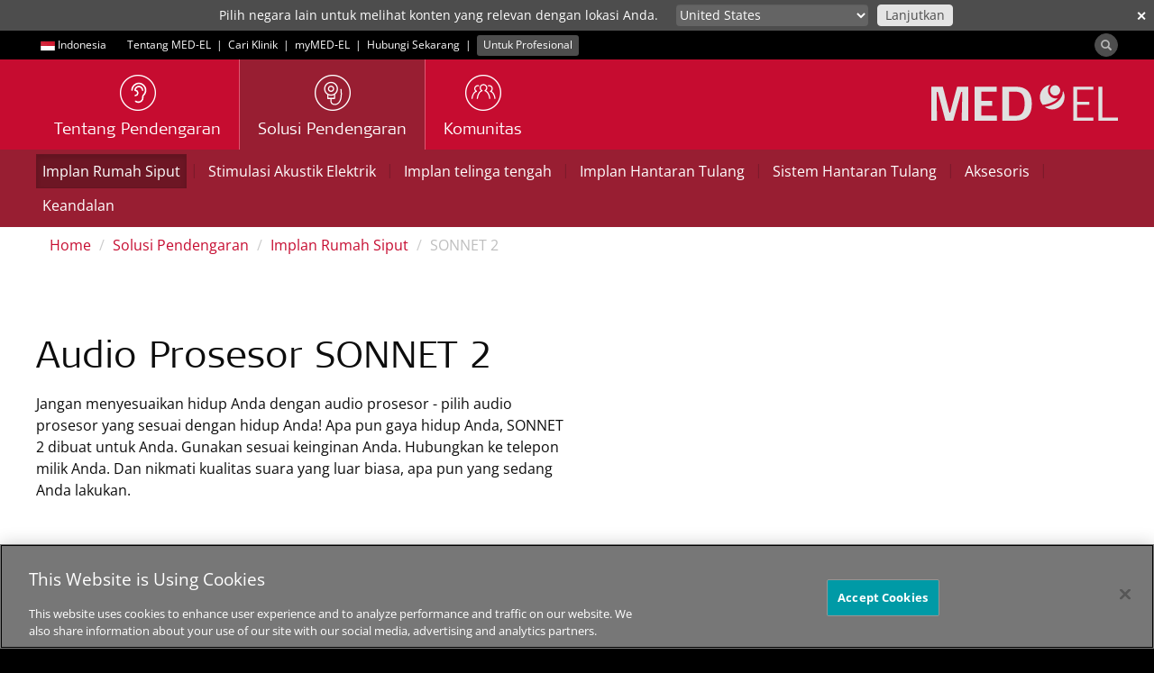

--- FILE ---
content_type: text/html; charset=utf-8
request_url: https://www.medel.com/id/hearing-solutions/cochlear-implants/sonnet2
body_size: 42007
content:
 <!DOCTYPE html> <html lang="id"> <head> <!-- Matomo Tag Manager --> <script>
                var _mtm = window._mtm = window._mtm || [];
                _mtm.push({ 'mtm.startTime': (new Date().getTime()), 'event': 'mtm.Start' });
                var d = document, g = d.createElement('script'), s = d.getElementsByTagName('script')[0];
                g.async = true; g.src = 'https://s.medel.com/js/container_ZT0wVdAj.js'; s.parentNode.insertBefore(g, s);
            </script> <!-- End Matomo Tag Manager --> <meta http-equiv="X-UA-Compatible" content="IE=edge,chrome=1" /> <meta charset="utf-8" /> <link rel="shortcut icon" href="/ResourcePackages/images/icons/favicon.ico" /> <link rel="apple-touch-icon" sizes="57x57" href="/ResourcePackages/images/icons/apple-icon-57x57.png"> <link rel="apple-touch-icon" sizes="60x60" href="/ResourcePackages/images/icons/apple-icon-60x60.png"> <link rel="apple-touch-icon" sizes="72x72" href="/ResourcePackages/images/icons/apple-icon-72x72.png"> <link rel="apple-touch-icon" sizes="76x76" href="/ResourcePackages/images/icons/apple-icon-76x76.png"> <link rel="apple-touch-icon" sizes="114x114" href="/ResourcePackages/images/icons/apple-icon-114x114.png"> <link rel="apple-touch-icon" sizes="120x120" href="/ResourcePackages/images/icons/apple-icon-120x120.png"> <link rel="apple-touch-icon" sizes="144x144" href="/ResourcePackages/images/icons/apple-icon-144x144.png"> <link rel="apple-touch-icon" sizes="152x152" href="/ResourcePackages/images/icons/apple-icon-152x152.png"> <link rel="apple-touch-icon" sizes="180x180" href="/ResourcePackages/images/icons/apple-icon-180x180.png"> <link rel="icon" type="image/png" sizes="192x192" href="/ResourcePackages/images/icons/android-icon-192x192.png"> <link rel="icon" type="image/png" sizes="32x32" href="/ResourcePackages/images/icons/favicon-32x32.png"> <link rel="icon" type="image/png" sizes="96x96" href="/ResourcePackages/images/icons/favicon-96x96.png"> <link rel="icon" type="image/png" sizes="16x16" href="/ResourcePackages/images/icons/favicon-16x16.png"> <link rel="manifest" href="/manifest/medel.json"> <meta name="msapplication-TileColor" content="#C60C30"> <meta name="msapplication-TileImage" content="/ResourcePackages/images/icons/ms-icon-144x144.png"> <meta name="theme-color" content="#C60C30"> <title>
	Audio Prosesor SONNET 2
</title> <script>
        var SitefinityData = {
            culture: 'id'
        }
    </script> <!-- OneTrust Cookies Consent Notice start --> <script type="text/javascript" src="https://cookie-cdn.cookiepro.com/consent/cdf136b0-da34-48a1-b278-320c3912acb4/OtAutoBlock.js"></script> <script src="https://cookie-cdn.cookiepro.com/scripttemplates/otSDKStub.js" data-document-language="true" type="text/javascript" charset="UTF-8" data-domain-script="cdf136b0-da34-48a1-b278-320c3912acb4"></script> <script type="text/javascript">

                function OptanonWrapper() { }
            </script> <!-- OneTrust Cookies Consent Notice end --> <script src="/ScriptResource.axd?d=6DQe8ARl7A9TiuWej5ttCjI8886F5WEfIr-C4Rf5HMGlcyOoOhQy8SkzDid6D8q2wpeZKl-mLh0ijtRqno9Hixkzx8bWqabvzPctfaC5ukig3hwQAOWwvtXqpwrJKeGk2fSjm7YIlidPnEznMHvykPg7QsqIzB7tKWNzKMDHvViduk-ip_uFTJSgLqycP4Zi0&amp;t=ffffffff96977c11" type="text/javascript"></script><script src="/ScriptResource.axd?d=74FHISOx3fOPKwLxL0RMYnG6MR9rVREN4-Fncg1k1MYON2EVbv9d2qdQ8oraBO1sQ9c4LkGgL_2xCiHqUJ8vqBCWrpyHCBVyYMVacz1jfwCF_dSxGrA3Ipr3VDLIdZWUkgANOO3i4OovdBQsudWGGuNqp_6T5LnfNHnXyLHhVDZbBilZWn4sroDLEUN1P3l30&amp;t=ffffffff96977c11" type="text/javascript"></script> <link rel="preload" as="font" href="/ResourcePackages/Bootstrap/assets/fonts/bootstrap/open-sans-muw.woff2" type="font/woff2" crossorigin="anonymous"> <link rel="preload" as="font" href="/ResourcePackages/Bootstrap/assets/fonts/bootstrap/SignaWebPro-Light.woff" type="font/woff" crossorigin="anonymous"> <link rel="preload" as="font" href="/ResourcePackages/vendor/fonts/fontawesome-webfont.woff2?v=4.6.3" type="font/woff2" crossorigin="anonymous"> <link href="/bundles/medelstyles?v=-Gs6C-rqfZpNgjHMRg5BjydyHigmDK7qYkIXsuigOag1" rel="stylesheet"/> <meta property="og:image" content="https://sfc01.cdn.medel.com/images/default-source/open-graph/medel.com/hearing-solutions/cochlear-implants/sonnet2.jpg?auto=format&amp;sfvrsn=87926642_2" /> <meta name="twitter:image" content="https://sfc01.cdn.medel.com/images/default-source/open-graph/medel.com/hearing-solutions/cochlear-implants/sonnet2.jpg?auto=format&amp;sfvrsn=87926642_2" /> <meta property="og:url" content="https://www.medel.com/id/hearing-solutions/cochlear-implants/sonnet2" /> <meta property="og:type" content="website" /> <meta property="og:title" content="Audio Prosesor SONNET 2" /> <meta property="og:description" content="SONNET 2. Audio prosesor implan rumah siput yang dibuat untuk Anda. Gunakan sesuai keinginan Anda, hubungkan dengan cara Anda, dan rasakan pendengaran yang hebat di mana pun Anda berada." /> <meta property="og:image:width" content="1200" /> <meta property="og:image:height" content="630" /> <meta property="og:locale" content="id" /> <meta name="twitter:card" content="summary" /> <meta name="twitter:site" content="@medel" /> <meta name="twitter:title" content="Audio Prosesor SONNET 2" /> <meta name="twitter:description" content="SONNET 2. Audio prosesor implan rumah siput yang dibuat untuk Anda. Gunakan sesuai keinginan Anda, hubungkan dengan cara Anda, dan rasakan pendengaran yang hebat di mana pun Anda berada." /> <meta name="viewport" content="width=device-width,shrink-to-fit=no,initial-scale=1,minimum-scale=1,maximum-scale=5"> <script type="text/javascript">
var carousel_ids = ['#battery-pack-carousel','#bring-sound-carousel', '#for-kids-carousel'];
</script><link href="/ResourcePackages/Bootstrap/assets/dist/medel/css/widgets/slider-carousels.css" media="all" rel="stylesheet" type="text/css" /><style type="text/css" media="all">.collapse-arrow {
float:right;
  margin-right:20px;
}

.heading-tech-data {
  background-color: #97959536 !important;
}

@media (max-width: 333px) {
.collapse-arrow {
  margin-right:8px;
}
}</style><style type="text/css" media="all">/*Processor Container*/
    .p-cont {
        padding-right: 0;
        padding-left: 0;
        position: relative;
        padding-top: 30px;
      text-align: center;
    }
    .p-cont.has-toptext,
.p-cont.has-toptext-short{
        padding-top: 0;
    }
    .p-cont.has-lefttext-one {
        padding-left: 30px;
        padding-right: 15px;
    }
    .p-cont.has-lefttext-two {
        padding-left: 45px;
        padding-right: 0;
    }

    .p-cont_inner {
        position: relative;
    }
    
    /*Text on top of image*/
    .toptext {
        text-align: center;
        height: 30px;
        line-height: 30px;
    }
    .p-cont.has-lefttext-one .toptext,
    .p-cont.has-lefttext-two .toptext {
        padding-left: 30px;
    }
    /*Line on top of image*/
    .has-toptext-short .top-line {
    /*position: absolute;*/
        border-top: 1px solid #bfbfbe;
        right: 0;
        left: 0;
        width: 25px;
        margin: 0 auto;
    }
    .p-cont.has-lefttext-one .top-line,
    .p-cont.has-lefttext-two .top-line {
        left: 15px;
    }
    /*Text on left of image*/
    .lefttext-one {
    font-size: 0.7em;
        position: absolute;
        height: 30px;
        line-height: 30px;
        left: 15px;
        top: 50%;
        padding-right: 45px;
        -webkit-transform: translateX(-50%) translateY(-50%) rotate(-90deg);
        -ms-transform: translateX(-50%) translateY(-50%) rotate(-90deg);
        -ms-transform-style: blur(0px);
        transform: translateX(-50%) translateY(-50%) rotate(-90deg);
        transform-style: blur(0px);
        text-rendering: optimizeLegibility;
    white-space: nowrap;
    }
    .p-cont.has-lefttext-two .lefttext-one {
        left: 34px;
        height: 15px;
        line-height: 15px;
    }
    .p-cont.has-toptext .lefttext-one {
        padding-right: 30px;
    }
    .p-cont.has-bottomtext .lefttext-one {
        padding-right: 0px;
    }
    /*Two texts on left of image*/
    .lefttext-two {
    font-size: 0.7em;
        position: absolute;
        height: 15px;
        line-height: 15px;
        left: 11px;
        white-space:nowrap;
        top: 50%;
        -webkit-transform: translateX(-50%) translateY(-50%) rotate(-90deg);
        -ms-transform: translateX(-50%) translateY(-50%) rotate(-90deg);
        -ms-transform-style: blur(0px);
        transform: translateX(-50%) translateY(-50%) rotate(-90deg);
        transform-style: blur(0px);
        text-rendering: optimizeLegibility;
    }
    .p-cont.has-toptext .lefttext-two {
        padding-right: 15px;
    }
    .p-cont.has-bottomtext .lefttext-two {
        padding-right: 0px;
    }

    /*text three*/
    
    .lefttext-three {
    font-size: 0.7em;
        position: absolute;
        height: 30px;
        line-height: 30px;
        left: 58px;
        top: 50%;
        padding-right: 45px;
        -webkit-transform: translateX(-50%) translateY(-50%) rotate(-90deg);
        -ms-transform: translateX(-50%) translateY(-50%) rotate(-90deg);
        -ms-transform-style: blur(0px);
        transform: translateX(-50%) translateY(-50%) rotate(-90deg);
        transform-style: blur(0px);
        text-rendering: optimizeLegibility;
    white-space: nowrap;
    }

    .p-cont.has-toptext .lefttext-three {
        padding-right: 5px;
    }



    /*Line on left of image*/
    .left-line-one {
        border-left: 1px solid #bfbfbe;
        position: absolute;
        top: 15px;
        bottom: 55px;
        left: 0;
    }
    .p-cont.has-toptext .left-line-one {
        top: 15px;
    }
    .p-cont.has-bottomtext .left-line-one {
        bottom: 15px;
    }
    /*Second line on left of image*/
    .left-line-two {
        border-left: 1px solid #bfbfbe;
        position: absolute;
        top: 15px;
        bottom: 75px;
        left: -22.5px;
    }
    .p-cont.has-bottomtext .left-line-two {
        bottom: 15px;
    }

    .left-line-three {
        border-left: 1px solid #bfbfbe;
        position: absolute;
        top: 15px;
        bottom: 10px;
        left: 22px;
    }



    /*Text on bottom of image*/
    .bottomtext {
        height: 30px;
        text-align: center;
        line-height: 30px;
    }
    .p-cont.has-lefttext-one .bottomtext,
    .p-cont.has-lefttext-two .bottomtext {
        padding-left: 15px;
    }
    /*Line on bottom of image*/
    .bottom-line {
        border-top: 1px solid #bfbfbe;
        /*position: absolute;*/
        right: 0px;
        left: 0px;
        width: 31px;
      margin: 0 auto;
    }
    .p-cont.has-lefttext-one .bottom-line,
    .p-cont.has-lefttext-two .bottom-line {
        left: 15px;
    }
    /*Processor image*/
    .p-cont img {
      max-height: 260px;
      padding-bottom: 15px;
      padding-top: 15px;
      max-width: 100%;
    }
    .p-cont.has-toptext img {
        padding-top: 15px;
        border-top: 1px solid #bfbfbe;
    }
    .p-cont.has-lefttext-one img,
    .p-cont.has-lefttext-two img {
        margin-left: 30px;
    }
    .p-cont.has-bottomtext img {
        padding-bottom: 15px;
    }

/* MAX WIDTH */
.width-one {
  max-width: 180px;
}
/* GREEN CIRCLE */
.circle {
    position: absolute;
    left: 66%;
    top: 59%;
    background: #00a178;
    border-radius: 70px;
    color: white;
    height: 70px;
    width: 70px;
    display: table;
  transform: translate(-50%, -50%);
  line-height: 18px;
  font-size: 10px;
}
.circle p {
    vertical-align: middle;
    display: table-cell;
}
.circle span {
  font-size: 2.2em;
}
@media (max-device-width: 768px) {
  .left-align-sm {
  position:relative;
    min-height: 260px;
  }
  .left-align-sm .p-cont {
  position: absolute;
    padding-left: 15px;
  }
}</style><style type="text/css" media="all">.device-list {
  border-left: solid 1px #bfbfbe;
  padding-left:10px;
}

@media only screen and (max-width: 768px) {
  .device-list {
    border-left: none;
    padding-left: 0;
  }
}</style><style type="text/css" media="all">	.technical-data-list {
		padding: 0;
		margin-left: 19px;
      list-style-type: disc;
	}
	.technical-data-list li {
		padding-left: 0px;
	}
	.text-margin-footer p{
		margin: 0px;
	}
	.technical-data_image {margin-top: 10px;
	}
</style><style type="text/css" media="all">.footer-links-small {
font-size: 14px;;
}</style><link rel="canonical" href="https://www.medel.com/id/hearing-solutions/cochlear-implants/sonnet2" /><meta name="viewport" content="width=device-width, initial-scale=1.0" /><script type="text/javascript">
	(function() {var _rdDeviceWidth = (window.innerWidth > 0) ? window.innerWidth : screen.width;var _rdDeviceHeight = (window.innerHeight > 0) ? window.innerHeight : screen.height;var _rdOrientation = (window.width > window.height) ? 'landscape' : 'portrait';})();
</script><meta name="description" content="SONNET 2. Audio prosesor implan rumah siput yang dibuat untuk Anda. Gunakan sesuai keinginan Anda, hubungkan dengan cara Anda, dan rasakan pendengaran yang hebat di mana pun Anda berada." /><meta name="keywords" content="SONNET 2, SONNET2, audio prosesor, implan rumah siput, audio prosesor belakang telinga, audio prosesor implan rumah siput, audio prosesor terbaik, kecerdasan adaptif, AudioLink, AudioKey, konektivitas, warna, desain, desain cover." /></head> <body data-spy="scroll" data-target=".scroll-spy"> <script>
        var cdn_domain = "sfc01.cdn.medel.com";
        var cdn2_domain = "sfc02.cdn.medel.com";
        var current_domain = window.location.host;
        

        if (window.MutationObserver) {
            var target = document.querySelector('body');
            var config = {
                subtree: true,
                
                childList: true
            }
            var mutationObs = new MutationObserver(function (mutations, observer) {
                

                for (var i = 0; i < mutations.length; i++) {
                    var mutation = mutations[i];
                    var t = mutation.target.nodeName;
                    if (t === "A") {
                        var url = mutation.target.href;
                        if (url.toLowerCase().indexOf('.pdf') !== -1) {
                            if (url.indexOf(cdn_domain) !== -1) {
                                mutation.target.href = url.replace(cdn_domain, current_domain);
                            }else if (url.indexOf(cdn2_domain) !== -1) {
                                mutation.target.href = url.replace(cdn2_domain, current_domain);
                            }
                            
                        }
                    }
                    var added = mutation.addedNodes;
                    for (var j = 0; j < added.length; j++) {
                        var node = added[j];
                        if (typeof node.getElementsByTagName !== 'function') continue;
                        var links = node.getElementsByTagName('a');
                        for (var k = 0; k < links.length; k++) {
                            var link = links[k];
                            var url = link.href;
                            if (url.toLowerCase().indexOf('.pdf') !== -1) {
                                if (url.indexOf(cdn_domain) !== -1) {
                                    link.href = url.replace(cdn_domain, current_domain);
                                } else if (url.indexOf(cdn2_domain) !== -1) {
                                    link.href = url.replace(cdn2_domain, current_domain);
                                }
                            }
                        }
                    }

                    
                }


                
            });
            mutationObs.observe(target, config);
            
        }
	</script> <script src="/Scripts/slick/slick_old.min.js?package=Bootstrap" type="text/javascript"></script><script src="/WebResource.axd?d=y58I-bdZ0lget4HL9byk3HAMIJ5dsH3gAxZbTxOoayKCjUzmuggcEEGCiq9oLrE1NhHOUQb8H-vvRsGRK5lPpYmzP1CLUC5PdJAcKD0sqTe4_1aSTJr8F93qqD2JUhT8suhFI49aSDayKm1wK-C8xL19Fmv186HX2jHZ63C4Z-EjuXcRIDQCIAsxW5wsPn1L0&amp;t=639038024700000000" type="text/javascript"></script> <div class="sfPublicWrapper visible-sm visible-md visible-lg" id="headerTop"> 
<div id="headerTopPlaceholder_T95EC4B25001_Col00" class="sf_colsIn container" data-sf-element="Container" data-placeholder-label="Container"><div class="row" data-sf-element="Row">
    <div id="headerTopPlaceholder_T95EC4B25005_Col00" class="sf_colsIn col-md-12" data-sf-element="Column 1" data-placeholder-label="Column 1">

<div class="culture-selector">
    <a class="text-white" id="culture-selector-link" href="https://www.medel.com/id/choose-your-country">
        <span class="flags flags-id" style="display: inline-block; margin-left: 5px;vertical-align: middle;"></span>
        <span class="culture-name">Indonesia</span>
    </a>
</div>
<div id="headerTopPlaceholder_T95EC4B25013_Col00" class="sf_colsIn inline-block" data-placeholder-label="Inline block" data-sf-element="Container">
<div >
    <div class="sf-Long-text" ><span style="margin-left:20px;line-height:32px;"><a class="ga-top-bar-link text-white" href="/id/about-medel">Tentang MED-EL</a> </span> <span class="text-white">&nbsp;|&nbsp;</span>
<a class="ga-top-bar-link text-white" href="/id/clinic-finder">Cari Klinik</a> <span class="text-white">&nbsp;|&nbsp;</span> <a class="ga-top-bar-link text-white" href="https://my.medel.com/" target="_blank" data-sf-ec-immutable="">myMED‑EL</a>
<span class="text-white">&nbsp;|&nbsp;</span>
<a class="ga-top-bar-link text-white" href="/id/contact-med-el">Hubungi Sekarang</a> <span class="text-white">&nbsp;|&nbsp;</span> <a href="https://www.medel.pro/home" style="font-size:inherit;font-weight:inherit;" class="ga-top-bar-link label label-70K" target="_blank">Untuk Profesional</a></div>    
</div>
</div>



<div class="pull-right form-inline">


    
    <div id="mainSearchModal" class="modal modal-fullscreen fade fade-only" role="dialog">
        <div class="vertical-alignment-helper">
            <div class="modal-dialog modal-md vertical-align-center">
                <div class="modal-content">
                    <div class="modal-header" style="border:none;">
                        <button type="button" class="close text-white" data-dismiss="modal" style="opacity:0.4;">&times;</button>
                        <h4 class="modal-title text-primary">&nbsp;</h4>
                    </div>
                    <div class="modal-body">
                        <div class="row">
                            <div class="col-xs-12">
                                <div class="input-group input-group-lg" style="width: 100%;">
                                    <input type="search" title="Search input" placeholder="Cari" id="tb_9c1d27bd-46fc-4de5-849e-6b5c2c9deaaa" class="form-control text-center" value=""/>
                                    <div class="input-group-btn" style="width: 1%;">
                                        <button aria-label="Search" type="button" class="btn btn-primary margin-left-1x" id="btn_51a7aaf7-26dd-43b6-bd0f-af120b8109fe">Cari</button>
                                        
                                    </div>
                                </div>
                            </div>
                        </div>
                    </div>
                </div>
            </div>
        </div>
    </div>

    <div>
        
        <button aria-label="Search" id="search-modal-btn" type="button" class="btn btn-70K" style="padding:0;border-radius: 50%;margin-top: 3px;outline:0;"><span class="glyphicon glyphicon-search" aria-hidden="true" style="opacity: 0.6;margin-right:0.5em;margin-left:0.5em;top:0;line-height: 1em;vertical-align: unset;font-size:12px;"></span></button>
    </div>

	
	<input type="hidden" data-sf-role="resultsUrl" value="/id/search" />
    <input type="hidden" data-sf-role="indexCatalogue" value="general-index" />
    <input type="hidden" data-sf-role="wordsMode" value="AllWords" />
    
    <input type="hidden" data-sf-role="disableSuggestions" value="true" />
    <input type="hidden" data-sf-role="minSuggestionLength" value="3" />
    <input type="hidden" data-sf-role="suggestionFields" value="Title,Content" />
    <input type="hidden" data-sf-role="language" value="id" />
    <input type="hidden" data-sf-role="suggestionsRoute" value="/restapi/search/suggestions" />
    <input type="hidden" data-sf-role="searchTextBoxId" value='#tb_9c1d27bd-46fc-4de5-849e-6b5c2c9deaaa' />
    <input type="hidden" data-sf-role="searchButtonId" value='#btn_51a7aaf7-26dd-43b6-bd0f-af120b8109fe' />
</div>



<script>
    $('#search-modal-btn').on('click', function () {
        $('#mainSearchModal').modal({});
    });

    $('#mainSearchModal').on('shown.bs.modal', function (e) {
        var id = "tb_9c1d27bd-46fc-4de5-849e-6b5c2c9deaaa";
        $('#' + id).focus();
    })
    
</script>



    </div>
</div>

</div>



 </div> <div class="sfPublicWrapper" id="header"> 




<style>
	#suggested_lang_container {
/*		z-index: 10000;
		position: fixed;*/
		background: #4D4D4D; /*70K*/
		width: 100%;
		top: 0;
		left: 0;
		display: none;
		padding: 5px;
		color: #fff;
		font-size: 14px;
	}
    #suggestions_select {
        padding: 0px 2px 1px 0px;
        height: 24px;
        max-width: 280px;
        font-size: 14px;
        border-radius: 4px;
        border: none;
    }
    #suggested_lang_container .input-group-btn:last-child > .btn {
        margin-left: 10px;
        font-size: 14px;
        border-radius: 4px;
        padding: 0px 8px 1px 8px;
        color: #4D4D4D;
        height: 24px;
    }
    #suggested_lang_container p {
        text-align: right;
        margin: 0;
    }
    #suggested_lang_container .input-group-btn {
        width: auto;
    }

    #suggested_close {
        position: absolute;
        top: 3px;
        right: 0;
        font-weight: bold;
    }

    @media only screen and (max-width: 991px) {
        #suggested_lang_container {
            padding: 10px 0px 15px 0px;
        }
        #suggested_lang_container p {
            text-align: left;
            margin: 0 50px 5px 0;
        }
    }

</style>
<aside role="form" id="suggested_lang_container">
    <button aria-label="close" class="btn-link text-white margin-right-1x-xs margin-left-1x-xs" id="suggested_close">&#x2715;</button>
    <div class="container margin-top-3x-xs">
        <div class="col-md-7">
            <p>Pilih negara lain untuk melihat konten yang relevan dengan lokasi Anda.</p>
        </div>
        <div class="col-md-5">
            <div class="input-group">
				<select aria-label="Culture selector" id="suggestions_select" class="bg-60K form-control input-sm text-white">
					<option data-url="https://www.medel.com/choose-your-country" value="other">Negara atau wilayah lainnya</option>
								<option data-url="/ar/hearing-solutions/cochlear-implants/sonnet2" value="ar">
									دولي
								</option>
								<option data-url="/bg/hearing-solutions/cochlear-implants/sonnet2" value="bg">
									България
								</option>
								<option data-url="/cs/hearing-solutions/cochlear-implants/sonnet2" value="cs">
									Česká Republika
								</option>
								<option data-url="/da/hearing-solutions/cochlear-implants/sonnet2" value="da">
									Danmark
								</option>
								<option data-url="/de/hearing-solutions/cochlear-implants/sonnet2" value="de">
									Deutschland
								</option>
								<option data-url="/de-at/hearing-solutions/cochlear-implants/sonnet2" value="de-AT">
									&#214;sterreich
								</option>
								<option data-url="/el/hearing-solutions/cochlear-implants/sonnet2" value="el">
									Ελλάδα / Κύπρος
								</option>
								<option data-url="/hearing-solutions/cochlear-implants/sonnet2" value="en">
									International (English)
								</option>
								<option data-url="/en-au/hearing-solutions/cochlear-implants/sonnet2" value="en-AU">
									Australia
								</option>
								<option data-url="/en-ca/hearing-solutions/cochlear-implants/sonnet2" value="en-CA">
									Canada (English)
								</option>
								<option data-url="/en-gb/hearing-solutions/cochlear-implants/sonnet2" value="en-GB">
									United Kingdom
								</option>
								<option data-url="/en-us/hearing-solutions/cochlear-implants/sonnet2" value="en-US">
									United States
								</option>
								<option data-url="/latam/hearing-solutions/cochlear-implants/sonnet2" value="es">
									Latinoam&#233;rica
								</option>
								<option data-url="/es-es/hearing-solutions/cochlear-implants/sonnet2" value="es-ES">
									Espa&#241;a
								</option>
								<option data-url="/es-us/hearing-solutions/cochlear-implants/sonnet2" value="es-US">
									Estados Unidos
								</option>
								<option data-url="/fi/hearing-solutions/cochlear-implants/sonnet2" value="fi">
									Suomi
								</option>
								<option data-url="/fr/hearing-solutions/cochlear-implants/sonnet2" value="fr">
									International (Fran&#231;ais)
								</option>
								<option data-url="/he/hearing-solutions/cochlear-implants/sonnet2" value="he">
									ישראל
								</option>
								<option data-url="/hu/hearing-solutions/cochlear-implants/sonnet2" value="hu">
									Magyarorsz&#225;g
								</option>
								<option data-url="/id/hearing-solutions/cochlear-implants/sonnet2" value="id">
									Indonesia
								</option>
								<option data-url="/it-it/hearing-solutions/cochlear-implants/sonnet2" value="it-IT">
									Italia
								</option>
								<option data-url="/ms/hearing-solutions/cochlear-implants/sonnet2" value="ms">
									Malaysia
								</option>
								<option data-url="/nl/hearing-solutions/cochlear-implants/sonnet2" value="nl">
									Nederland / Belgi&#235;
								</option>
								<option data-url="/no/hearing-solutions/cochlear-implants/sonnet2" value="no">
									Norge
								</option>
								<option data-url="/pl/hearing-solutions/cochlear-implants/sonnet2" value="pl">
									Polska
								</option>
								<option data-url="/pt-br/hearing-solutions/cochlear-implants/sonnet2" value="pt-BR">
									Brasil
								</option>
								<option data-url="/ro/hearing-solutions/cochlear-implants/sonnet2" value="ro">
									Rom&#226;nia
								</option>
								<option data-url="/ru/hearing-solutions/cochlear-implants/sonnet2" value="ru">
									Международный
								</option>
								<option data-url="/sk/hearing-solutions/cochlear-implants/sonnet2" value="sk">
									Slovensko
								</option>
								<option data-url="/sv/hearing-solutions/cochlear-implants/sonnet2" value="sv">
									Sverige
								</option>
								<option data-url="/th/hearing-solutions/cochlear-implants/sonnet2" value="th">
									ประเทศไทย
								</option>
								<option data-url="/vi/hearing-solutions/cochlear-implants/sonnet2" value="vi">
									Việt Nam
								</option>
								<option data-url="/zh-hk/hearing-solutions/cochlear-implants/sonnet2" value="zh-HK">
									廣東話-香港
								</option>

					<option data-url="http://www.medel.com.cn/" value="cn">中文-中国</option>
				</select>
                <span class="input-group-btn">
                    <button class="btn btn-sm btn-10K" type="button" id="suggested_go">
                        Lanjutkan
                    </button>
                </span>
            </div>
        </div>

    </div>
</aside>

    





<script async src="/Mvc/Scripts/TemplateRenderer/SuggestedLanguageBanner/scripts.js?v=0_4"></script>



<script>
    var available_langs = [
            "en",
            "de",
            "de-AT",
            "en-GB",
            "pt-BR",
            "es-ES",
            "ru",
            "en-AU",
            "en-US",
            "ar",
            "no",
            "da",
            "sv",
            "cs",
            "it-IT",
            "en-CA",
            "id",
            "th",
            "fr",
            "zh-HK",
            "es-US",
            "nl",
            "el",
            "fi",
            "es",
            "ro",
            "sk",
            "ms",
            "vi",
            "bg",
            "he",
            "hu",
            "pl",
    ];

    $(document).ready(function(){
        if (typeof SuggestedLanguage !== "undefined"){
            SuggestedLanguage.Init(available_langs, "id");
        }
    });
</script>

 </div> <div class="sfPublicWrapper" id="menu"> 
<div id="menuPlaceholder_T95EC4B25002_Col00" class="sf_colsIn container" data-sf-element="Container" data-placeholder-label="Container"><div class="row" data-sf-element="Row">
    <div id="menuPlaceholder_T95EC4B25006_Col00" class="sf_colsIn col-md-12" data-sf-element="Column 1" data-placeholder-label="Column 1">







<nav id="custom-nav-mobile" class="navmenu navmenu-default navmenu-fixed-left offcanvas" role="navigation">
	
	<a class="navmenu-brand" href="https://www.medel.com/id/home"><object aria-label="MED-EL logo" style="pointer-events: none;width:auto;height:20px;" data="/ResourcePackages/Bootstrap/assets/icons/medel-logo.svg" type="image/svg+xml"><img alt="MED-EL" src="/ResourcePackages/Bootstrap/assets/icons/medel-logo.png" /></object></a>
	<ul class="nav navmenu-nav">
			<li class="">


					<a  href="https://www.medel.com/id/about-hearing">Tentang Pendengaran</a>
				<a class="accordion-toggle collapsed pull-right" data-toggle="collapse" data-parent="#accordion" href="#a0125e6ab-8b9a-4a01-b5a1-99b4e6ff42a2">
					<i class="indicator fa fa-angle-down"></i>
				</a>
				<ul id="a0125e6ab-8b9a-4a01-b5a1-99b4e6ff42a2" class="panel-collapse collapse list-unstyled">
									<li class="">
					<a  href="https://www.medel.com/id/about-hearing/how-hearing-works" target="_self">Bagaimana Pendengaran Bekerja</a>
				</li>
				<li class="">
					<a  href="https://www.medel.com/id/about-hearing/types-of-hearing-loss" target="_self">Tipe Gangguan Pendengaran</a>
				</li>
				<li class="">
					<a  href="https://www.medel.com/id/about-hearing/audiogram" target="_self">Audiogram</a>
				</li>

				</ul>
			</li>
			<li class="active">


					<a  href="https://www.medel.com/id/hearing-solutions">Solusi Pendengaran</a>
				<a class="accordion-toggle collapsed pull-right" data-toggle="collapse" data-parent="#accordion" href="#a4d72eb30-8502-4a5d-9599-47b3487035a1">
					<i class="indicator fa fa-angle-down"></i>
				</a>
				<ul id="a4d72eb30-8502-4a5d-9599-47b3487035a1" class="panel-collapse collapse list-unstyled">
									<li class="active">
					<a  href="https://www.medel.com/id/hearing-solutions/cochlear-implants" target="_self">Implan Rumah Siput</a>
				</li>
				<li class="">
					<a  href="https://www.medel.com/id/hearing-solutions/electric-acoustic-stimulation" target="_self">Stimulasi Akustik Elektrik</a>
				</li>
				<li class="">
					<a  href="https://www.medel.com/id/hearing-solutions/vibrant-soundbridge" target="_self">Implan telinga tengah</a>
				</li>
				<li class="">
					<a  href="https://www.medel.com/id/hearing-solutions/bonebridge" target="_self">Implan Hantaran Tulang</a>
				</li>
				<li class="">
					<a  href="https://www.medel.com/id/hearing-solutions/bone-conduction-system" target="_self">Sistem Hantaran Tulang</a>
				</li>
				<li class="">
					<a  href="https://www.medel.com/id/hearing-solutions/accessories" target="_self">Aksesoris</a>
				</li>
				<li class="">
					<a  href="https://www.medel.com/id/hearing-solutions/reliable-hearing-implant" target="_self">Keandalan</a>
				</li>

				</ul>
			</li>
			<li class="">
				<a  href="https://www.medel.com/id/community" target="_self">
					Komunitas
				</a>
			</li>

						<li class="extra first ">
							<a  href="https://www.medel.com/id/mobile-menu/about-medel" target="_self">
								Tentang MED-EL
							</a>
						</li>
						<li class="extra  ">
							<a  href="https://www.medel.com/id/mobile-menu/clinic-finder" target="_self">
								Cari Klinik
							</a>
						</li>
						<li class="extra  ">
							<a  href="https://www.medel.com/id/mobile-menu/contact-now" target="_self">
								Hubungi Sekarang
							</a>
						</li>
						<li class="extra  ">
							<a  href="https://www.medel.com/id/mobile-menu/for-professionals" target="_self">
								Untuk Profesional
							</a>
						</li>

		<li class="extra">

				<a  href="//www.medel.com/choose-your-country" style="padding-left: 15px">
					<span class="flags flags-id" style="display: inline-block; margin: 0 4px 0 5px;vertical-align: baseline;"></span> Indonesia
				</a>
			
		</li>
		<li class="extra">

				<a  href="https://www.medel.com/id/search" style="padding-left: 15px">
					<svg style="display:inline-block;margin: 0 4px 0 5px;vertical-align:middle;" xmlns="http://www.w3.org/2000/svg" width="16" height="16" fill="#646464"><path d="M4.8 9.6a4.8 4.8 0 1 1 0-9.6 4.8 4.8 0 0 1 4.8 4.8c-.003 2.65-2.15 4.797-4.8 4.8m0-8.64a3.84 3.84 0 1 0 0 7.68A3.84 3.84 0 0 0 8.64 4.8C8.638 2.68 6.92.962 4.8.96" /><path d="M12.036 13.476a1.43 1.43 0 0 1-1.019-.42l-4.17-4.172a.48.48 0 0 1 .679-.678l4.17 4.17a.48.48 0 1 0 .68-.679l-4.171-4.17a.48.48 0 1 1 .679-.68l4.171 4.174a1.44 1.44 0 0 1-1.019 2.458M7.2 5.76a.48.48 0 0 1-.48-.48 2.3 2.3 0 0 0-2.4-2.412.48.48 0 0 1 0-.96h0c.845-.005 1.662.298 2.3.852.705.644 1.093 1.565 1.061 2.52a.48.48 0 0 1-.48.48" /></svg> Cari
				</a>
			
		</li>

	</ul>
</nav>


<div class="medel-menu-mobile navbar navbar-default navbar-static-top visible-xs">
	<button aria-label="Menu" type="button" class="navbar-toggle pull-left" data-toggle="offcanvas" data-target="#custom-nav-mobile" data-canvas="body">
		<span class="icon-bar"></span>
		<span class="icon-bar"></span>
		<span class="icon-bar"></span>
	</button>
	<a class="navbar-brand pull-right" href="https://www.medel.com/id/home"><object aria-label="MED-EL logo" style="width:auto;height:20px;" data="/ResourcePackages/Bootstrap/assets/icons/medel-logo.svg" type="image/svg+xml"><img alt="MED-EL" src="/ResourcePackages/Bootstrap/assets/icons/medel-logo.png" /></object></a>
</div>



<div class="visible-sm visible-md visible-lg medel-menu" id="nav-wrapper">
	

	<nav id="custom-nav" class="navbar navbar-default navbar-static-top" role="navigation">
		<a class="navbar-brand navbar-right" href="https://www.medel.com/id/home"><object aria-label="MED-EL logo" style="pointer-events: none;" data="/ResourcePackages/Bootstrap/assets/icons/medel-logo.svg" type="image/svg+xml"><img alt="MED-EL" src="/ResourcePackages/Bootstrap/assets/icons/medel-logo.png" /></object></a>
		<div class="navbar-header">
			<button aria-label="Menu" type="button" class="navbar-toggle" data-toggle="collapse" data-target="#bs-example-navbar-collapse-1">
				<span class="sr-only">Toggle navigation</span>
				<span class="icon-bar"></span>
				<span class="icon-bar"></span>
				<span class="icon-bar"></span>
			</button>
		</div>

		<div class="collapse navbar-collapse" id="bs-example-navbar-collapse-1">
			<ul class="nav navbar-nav">

	<li class="">
		<a  href="https://www.medel.com/id/about-hearing" target="_self">
						<img width="40" height="40" alt="Tentang Pendengaran" src="https://sfc02.cdn.medel.com/images/default-source/medel/page-icons/about_hearing_icon.png?auto=format&amp;sfvrsn=a37ca47_59" />

			<span class="h4">Tentang Pendengaran</span>
		</a>
	</li>
	<li class="active">
		<a  href="https://www.medel.com/id/hearing-solutions" target="_self">
						<img width="40" height="40" alt="Solusi Pendengaran" src="https://sfc02.cdn.medel.com/images/default-source/Medel/Page-Icons/hearing_implants.png?auto=format&amp;sfvrsn=5537ca47_49" />

			<span class="h4">Solusi Pendengaran</span>
		</a>
	</li>
	<li class="">
		<a  href="https://www.medel.com/id/community" target="_self">
						<img width="40" height="40" alt="Komunitas" src="https://sfc02.cdn.medel.com/images/default-source/medel/page-icons/medel_community.png?auto=format&amp;sfvrsn=e2dbd547_167" />

			<span class="h4">Komunitas</span>
		</a>
	</li>
				
			</ul>
		</div><!-- /.navbar-collapse -->

	</nav>
</div>














<script>
	if (typeof (toggleChevronMobile) != "function") {
		function toggleChevronMobile(e) {
			$(e.target).parent()
				.find("i.indicator").first()
				.toggleClass('fa-angle-down fa-angle-up');
		}
	}
	$(document).ready(function () {
		$('#custom-nav-mobile:not(.bound-hidden)').addClass('bound-hidden').on('hidden.bs.collapse', toggleChevronMobile);
		$('#custom-nav-mobile:not(.bound-shown)').addClass('bound-shown').on('shown.bs.collapse', toggleChevronMobile);
	});

</script>


    </div>
</div>

</div>
 </div> <div class="sfPublicWrapper" id="content"> 


    <nav class="visible-sm visible-md visible-lg bg-cherry submenu" role="navigation">
        <div class="container">
        <span style="white-space:nowrap"> <a href="https://www.medel.com/id/hearing-solutions/cochlear-implants" target="_self" class="btn btn-cherry active">Implan Rumah Siput</a> <span class="submenu-separator">|</span></span>
        <span style="white-space:nowrap"> <a href="https://www.medel.com/id/hearing-solutions/electric-acoustic-stimulation" target="_self" class="btn btn-cherry ">Stimulasi Akustik Elektrik</a> <span class="submenu-separator">|</span></span>
        <span style="white-space:nowrap"> <a href="https://www.medel.com/id/hearing-solutions/vibrant-soundbridge" target="_self" class="btn btn-cherry ">Implan telinga tengah</a> <span class="submenu-separator">|</span></span>
        <span style="white-space:nowrap"> <a href="https://www.medel.com/id/hearing-solutions/bonebridge" target="_self" class="btn btn-cherry ">Implan Hantaran Tulang</a> <span class="submenu-separator">|</span></span>
        <span style="white-space:nowrap"> <a href="https://www.medel.com/id/hearing-solutions/bone-conduction-system" target="_self" class="btn btn-cherry ">Sistem Hantaran Tulang</a> <span class="submenu-separator">|</span></span>
        <span style="white-space:nowrap"> <a href="https://www.medel.com/id/hearing-solutions/accessories" target="_self" class="btn btn-cherry ">Aksesoris</a> <span class="submenu-separator">|</span></span>
        <span style="white-space:nowrap"> <a href="https://www.medel.com/id/hearing-solutions/reliable-hearing-implant" target="_self" class="btn btn-cherry ">Keandalan</a> </span>
        </div>
    </nav>


<div id="contentPlaceholder_T95EC4B25009_Col00" class="sf_colsIn container" data-sf-element="Container" data-placeholder-label="Container"><div>
    <ol class="sf-breadscrumb breadcrumb">
                <li><a href="https://www.medel.com/id">Home </a></li>
                <li><a href="https://www.medel.com/id/hearing-solutions">Solusi Pendengaran </a></li>
                <li><a href="https://www.medel.com/id/hearing-solutions/cochlear-implants">Implan Rumah Siput </a></li>
                <li class="active">SONNET 2</li>
    </ol>
</div>

<script type="application/ld+json">
    {
    "@context": "https://schema.org",
    "@type": "BreadcrumbList",
    "itemListElement": [
    
        {
        "@type": "ListItem",
        "position": 1,
        "name": "Home",
        "item": "https://www.medel.com/id"
        },
    
    
        {
        "@type": "ListItem",
        "position": 2,
        "name": "Solusi Pendengaran",
        "item": "https://www.medel.com/id/hearing-solutions"
        },
    
    
        {
        "@type": "ListItem",
        "position": 3,
        "name": "Implan Rumah Siput",
        "item": "https://www.medel.com/id/hearing-solutions/cochlear-implants"
        },
    
    
        {
        "@type": "ListItem",
        "position": 4,
        "name": "SONNET 2"
        }
    
    ]
    }
</script>


<script type="text/javascript">
var carousel_refreshed = {};

function refreshCarousel(id,no_track){
  if (carousel_refreshed[id] !== true){
        $("#"+id).slick('refresh');
    	$("#"+id).slick('setPosition');
        if (no_track !== true) carousel_refreshed[id] = true;
    }
}

$(window).resize(function(){
	carousel_refreshed = {};
});

$(document).ready(function(){
  $(".collapse-prod-block").on('shown.bs.collapse', function(e) {
  var el = $(this).parent().find("button > span");
    el.addClass('med-icon-gen-up-arrow-filled').removeClass('med-icon-gen-down-arrow-filled');

    var car_id = $(e.currentTarget).parent().find(".carouselContainer").attr("id");
    refreshCarousel(car_id);
  });
  
  $(".collapse-prod-block").on('show.bs.collapse', function(e) {
  });
  
$(".collapse-prod-block").on('hidden.bs.collapse', function(e) {
  var el = $(this).parent().find("button > span");
    el.addClass('med-icon-gen-down-arrow-filled').removeClass('med-icon-gen-up-arrow-filled');
  });
  
});

</script>

<script type="text/javascript">
function select_slide(that, id){
  var index = $(that).closest("li").index();
  carouselsStack[id].slick('slickGoTo',index);
  if (typeof carouselsStack[id].slick.refresh !== "undefined"){
      carouselsStack[id].slick.refresh();
  }
}

</script>
<div class="row margin-mid-top margin-mid-bottom" data-sf-element="Row">
    <div id="contentPlaceholder_C003_Col00" class="sf_colsIn col-md-6" data-sf-element="Column 1" data-placeholder-label="Column 1">
<div >
    <div class="sf-Long-text" ><h1 class="text-regular">Audio Prosesor SONNET 2</h1><p>Jangan menyesuaikan hidup Anda dengan audio prosesor -  pilih audio prosesor yang sesuai dengan hidup Anda! Apa pun gaya hidup Anda, SONNET 2 dibuat untuk Anda. Gunakan sesuai keinginan Anda. Hubungkan ke telepon milik Anda. Dan nikmati kualitas suara yang luar biasa, apa pun yang sedang Anda lakukan.</p></div>    
</div>
    </div>
    <div id="contentPlaceholder_C003_Col01" class="sf_colsIn col-md-6" data-sf-element="Column 2" data-placeholder-label="Column 2">
    </div>
</div>
<div class="row" data-sf-element="Row">
    <div id="contentPlaceholder_C006_Col00" class="sf_colsIn col-md-12 margin-min-bottom" data-sf-element="Column 1" data-placeholder-label="Column 1">
<div >
    <div class="sf-Long-text" ><div id="nav_inpage_start_point"></div><div class="row scroll-spy"><div class="col-12-xs"><ul class="nav nav-pills" id="nav-inpage"><li><a class="btn btn-turquoise btn-lg" href="#Performance" data-sf-ec-immutable="">Kinerja</a></li><li><a class="btn btn-turquoise btn-lg" href="#Connectivity" data-sf-ec-immutable="">Konektivitas</a></li><li><a class="btn btn-turquoise hidden btn-lg" href="#Style" data-sf-ec-immutable="">Gaya</a></li><li><a class="btn btn-turquoise btn-lg" href="#Water_Resistance" data-sf-ec-immutable="">Tahan Air </a></li><li><a class="btn btn-turquoise btn-lg" href="#Child_Friendly" data-sf-ec-immutable="">Ramah - Anak</a></li><li><a class="btn btn-turquoise btn-lg" href="#Battery_Options" data-sf-ec-immutable="">Pilihan Baterai</a></li><li><a class="btn btn-turquoise btn-lg" href="#Implant" data-sf-ec-immutable="">Implan</a></li><li><a class="btn btn-turquoise btn-lg" href="#Contact" data-sf-ec-immutable="">Kontak Kami</a></li></ul><div class="white-grad"></div></div></div></div>    
</div>
    </div>
</div>

</div>

<div >
    <div class="sf-Long-text" ><!-- Performance --> <div id="Performance"></div></div>    
</div>







        <img height="500" width="1920" class="img-responsive full-width mobile-adapt max-width" src="https://sfc02.cdn.medel.com/images/librariesprovider3/hearing-implants/cochlear-implants/sonnet-2/22_04-med-el-02437-bearbeitet.20221012132456756.jpg?auto=format&amp;sfvrsn=4c4b7e40_3" title="SONNET 2 - Teknologi Suara yang Cerdas" alt="SONNET 2 - Teknologi Suara yang Cerdas"
             
              />



<div id="contentPlaceholder_C009_Col00" class="sf_colsIn container" data-sf-element="Container" data-placeholder-label="Container"><div class="row margin-mid-top" data-sf-element="Row">
    <div id="contentPlaceholder_C008_Col00" class="sf_colsIn col-md-6" data-sf-element="Column 1" data-placeholder-label="Column 1">
<div >
    <div class="sf-Long-text" ><h2 class="h1 text-regular"><span class=" med-icon-prod-soundwave-noise text-black"></span><br />Mudah Mendengar</h2><p>SONNET 2 dirancang untuk memberi Anda pendengaran terbaik, di mana pun Anda berada. Apakah Anda berada di restoran yang bising, di tengah konser musik, atau hanya berjalan-jalan menikmati angin, SONNET 2 memungkinkan Anda mendengar dengan cara yang terbaik di lingkungan apa pun.</p></div>    
</div>
    </div>
    <div id="contentPlaceholder_C008_Col01" class="sf_colsIn col-md-6" data-sf-element="Column 2" data-placeholder-label="Column 2">







        <img height="325" width="580" loading="lazy" class="img-responsive center-block " src="https://sfc01.cdn.medel.com/images/default-source/product-images/sonnet-2/007_msy2_v022_s2-bk-an-rbsm-an-dlcoil_an_per.jpg?auto=format&amp;sfvrsn=592c4540_3" title="SONNET 2" alt="SONNET 2"
             
              />




    </div>
</div>
<div class="row margin-mid-bottom text-center" data-sf-element="Row">
    <div id="contentPlaceholder_C012_Col00" class="sf_colsIn col-md-4 margin-min-top" data-sf-element="Column 1" data-placeholder-label="Column 1">
<div >
    <div class="sf-Long-text" ><p><strong>Pintar Beradaptasi</strong></p><p>SONNET 2 dapat mengenali lingkungan dimana Anda berada, dan secara otomatis akan melakukan pengaturan untuk penyesuaian. Yang terbaik dari semuanya, kamu tidak akan pernah membayangkan ini terjadi.</p></div>    
</div>
    </div>
    <div id="contentPlaceholder_C012_Col01" class="sf_colsIn col-md-4 margin-min-top" data-sf-element="Column 2" data-placeholder-label="Column 2">
<div >
    <div class="sf-Long-text" ><p><strong>Mengurangi Bising</strong></p><p>Mulai dari suara bising di kafe, hingga suara gonggongan anjing,  SONNET 2 dapat meminimalkan suara-suara bising yang tidak perlu, sehingga Anda dapat memiliki kepercayaan diri untuk berbincang-bincang dengan orang lain di lingkungan apa pun.</p></div>    
</div>
    </div>
    <div id="contentPlaceholder_C012_Col02" class="sf_colsIn col-md-4 margin-min-top" data-sf-element="Column 3" data-placeholder-label="Column 3">
<div >
    <div class="sf-Long-text" ><p><strong>FineHearing </strong></p><p>Mendengar lebih detail dengan teknologi pengkodean suara FineHearing. FineHearing membuat Anda mendengar suara-suara di dunia-dari suara lagu favorit Anda sampai suara orang yang Anda sayangi.</p></div>    
</div>
    </div>
</div>

</div>








        <img height="500" width="1920" loading="lazy" class="img-responsive full-width mobile-adapt max-width" src="https://sfc02.cdn.medel.com/images/librariesprovider3/hearing-implants/cochlear-implants/sonnet-2/medel_18_eye5_danielzangerl_293.20210406135212712.jpg?auto=format&amp;sfvrsn=4e4b7e40_3" title="SONNET 2" alt="SONNET 2"
             
              />




<div >
    <div class="sf-Long-text" ><!-- Connectivity --> <div id="Connectivity"></div></div>    
</div><div id="contentPlaceholder_C018_Col00" class="sf_colsIn container" data-sf-element="Container" data-placeholder-label="Container"><div class="row  margin-mid-top" data-sf-element="Row">
    <div id="contentPlaceholder_C017_Col00" class="sf_colsIn col-md-6 col-md-push-6" data-sf-element="Column 1" data-placeholder-label="Column 1">







        <img height="325" width="580" loading="lazy" class="img-responsive center-block " src="https://sfc02.cdn.medel.com/images/librariesprovider3/hearing-implants/accessories/connectivity/audiostream/connectivity_streaming.jpg?auto=format&amp;sfvrsn=c4197240_3" title="SONNET 2 - AudioStream" alt="SONNET 2 - AudioStream"
             
              />




    </div>
    <div id="contentPlaceholder_C017_Col01" class="sf_colsIn col-md-6 col-md-pull-6" data-sf-element="Column 2" data-placeholder-label="Column 2">
<div >
    <div class="sf-Long-text" ><h2 class="text-regular h1"><span class=" med-icon-sc-connectivity text-black"></span><br />Hubungkan dengan alat Anda</h2><p>Gunakan ponsel yang Anda suka, dan hubungkan ke audio prosesor yang Anda sukai. SONNET 2 memudahkan Anda untuk mendengar musik favorit Anda dan menikmati panggilan telepon dengan orang yang Anda cintai secara stereo dan berkualitas tinggi. Cukup geser
    penutup AudioStream di atas audio prosesor Anda untuk menikmati streaming secara nirkabel langsung dari smartphone atau tablet Anda.</p><br /><p><a class="btn btn-primary" href="/id/hearing-solutions/accessories/connectivity/audiostream">Temukan Lebih Banyak</a></p></div>    
</div>
    </div>
</div>

</div>
<div id="contentPlaceholder_C032_Col00" class="sf_colsIn product-carousel container margin-mid-bottom" data-sf-element="Container" data-placeholder-label="Container"><div class="sf_colsOut">
    <div class="text-center collapse-trigger-container">
        <button aria-label="Collapse/uncollapse" class="btn btn-link text-teal" data-target="#replace-by-random" aria-expanded="false" data-toggle="collapse">
            <span class="fa-3x med-icon-gen-down-arrow-filled collapse-bg-animate prevent-click"></span>
        </button>
    </div>
    <div class="collapse collapse-prod-block" id="replace-by-random">
        <div id="contentPlaceholder_C022_Col00" class="sf_colsIn" data-placeholder-label="Collapse container" data-sf-element="Container"><div id="contentPlaceholder_C030_Col00" class="sf_colsIn bring_sound_collapse_container margin-min-top" data-placeholder-label="Simple div" data-sf-element="Container">
<div >
    <div class="sf-Long-text" ><ul class="hidden-xs carousel-thumbs block-grid-lg-5 block-grid-md-5 block-grid-sm-5 list" id="bring-sound-carousel-thumbs" style="margin:0px;"><li class="block-grid-item"><div><div class="panel-body text-center"><p><span class="text-cherry fa-3x med-icon-gen-on-the-phone">&nbsp;</span></p><p>Percakapan di Telepon</p></div></div></li><li class="block-grid-item"><div><div class="panel-body text-center"><p><span class="text-lime fa-3x med-icon-prod-music">&nbsp;</span></p><p>Mendengar Musik</p></div></div></li><li class="block-grid-item"><div><div class="panel-body text-center"><p><span class="text-emerald fa-3x med-icon-gen-watching-television">&nbsp;</span></p><p>Menonton TV  </p></div></div></li><li class="block-grid-item"><div><div class="panel-body text-center"><p><span class="text-teal fa-3x med-icon-gen-in-public-places">&nbsp;</span></p><p>Tempat Umum</p></div></div></li><li class="block-grid-item"><div><div class="panel-body text-center"><p><span class="text-fuchsia fa-3x med-icon-gen-at-work-and-school">&nbsp;</span></p><p>Di Tempat Kerja atau Sekolah   </p></div></div></li></ul></div>    
</div>
</div>
<div id="contentPlaceholder_C031_Col00" class="sf_colsIn margin-mid-top" data-placeholder-label="Simple div" data-sf-element="Container">

<link href="/Scripts/slick/slick.css?package=Bootstrap" rel="stylesheet" type="text/css" />





<div class="carouselContainer " id="bring-sound-carousel">
        <div class="carouselItem" id="176ade8c-2f17-64e6-80bd-ff09000c6e28">
            <div class="row"><div class="col-sm-6"><img class="img-responsive margin-top-8x margin-top-0x-xs" alt="SONNET 2 - Di Telepon" src="https://sfc01.cdn.medel.com/images/default-source/pages/hearing-implants/cochlear-implants/sonnet-2/sonnet-2---on-the-phoneef69de8c2f1764e680bdff09000c6e28.jpg?auto=format&amp;sfvrsn=3f7eba42_0" data-displaymode="Original" title="SONNET 2 - Di Telepon" />&nbsp;</div><div class="col-sm-6"><div class="two-options"><h3 class="h1 text-regular">Di Telepon</h3><p>Streaming panggilan telepon langsung dari perangkat Android&trade; atau iPhone yang kompatibel ke telinga Anda dengan AudioStream. Ini akan mengalir ke audio prosesor SONNET Anda dan terhubung ke ponsel Anda melalui <em>Bluetooth</em><sup>&reg;</sup> sehingga Anda dapat mendengar panggilan telepon dengan jelas dan mengobrol dengan orang yang Anda cintai selama berjam-jam.</p><p><a href="https://www.medel.com/id/hearing-solutions/accessories/connectivity/audiostream" class="btn btn-primary">Temukan Lebih Banyak </a></p><br /><h3 class="h2">Go Hands-Free</h3><p>Ingin melakukan panggilan telepon handsfree? Dengan AudioLink, Anda bisa! Ini memungkinkan Anda untuk melakukan streaming panggilan telepon dari perangkat <em>Bluetooth</em>&nbsp;mana pun dan dilengkapi mikrofon yang terintegrasi sehingga
                Anda dapat berbincang dengan percaya diri, bahkan saat tangan Anda penuh.</p><p><a href="https://www.medel.com/id/hearing-solutions/accessories/connectivity/audiolink">Temukan Lebih Banyak <span class="fa fa-angle-right"></span></a></p></div></div></div>
        </div>
        <div class="carouselItem" id="466ade8c-2f17-64e6-80bd-ff09000c6e28">
            <div class="row">
<div class="col-sm-6"> <img class="img-responsive margin-top-8x margin-top-0x-xs" alt="SONNET 2 - Mendengarkan Musik" src="https://sfc01.cdn.medel.com/images/default-source/pages/hearing-implants/cochlear-implants/sonnet-2/template_web_medelcom_connectivity-as-so2-onthephone.jpg?auto=format&sfvrsn=f37dba42_2" data-displaymode="Original" title="SONNET 2 - Mendengarkan Musik" />&nbsp;</div>
<div class="col-sm-6">
<div class="two-options">
<h3 class="h1 text-regular">Mendengar Musik</h3>
<p>Nikmati lagu favorit Anda dalam suara stereo dengan AudioStream. Ini mengalir ke audio prosesor Anda dan mengalirkan musik langsung dari perangkat yang kompatibel dengan Android&trade; atau iOS. Tanpa kabel dan suara tetap berkualitas tinggi, Anda dapat santai dan membiarkan semua yang terbaik mengalir begitu saja!                                                                                                   </p>
<p><a href="https://www.medel.com/id/hearing-solutions/accessories/connectivity/audiostream" class="btn btn-primary"> Temukan Lebih Banyak </a></p>
<br />
<h3 class="h2">Konektivitas yang Mudah</h3>
<p>Anda juga dapat mendengarkan musik melalui AudioLink, perangkat konektivitas universal kami. Hubungkan ke ponsel dan tablet Anda melalui <em>Bluetooth</em><sup>&reg;</sup> atau hubungkan ke perangkat favorit Anda untuk mengirim musik secara nirkabel ke audio prosesor Anda.                                                                                                    </p>
<p><a href="https://www.medel.com/id/hearing-solutions/accessories/connectivity/audiolink">Temukan Lebih Banyak <span class="fa fa-angle-right"></span></a></p>
</div>
</div>
</div>
        </div>
        <div class="carouselItem" id="e168168e-2f17-64e6-80bd-ff09000c6e28">
            <div class="row"><div class="col-sm-6 sonnet-pack"><img src="https://sfc02.cdn.medel.com/images/librariesprovider3/hearing-implants/accessories/connectivity/audiostream/watching-tv.jpg?auto=format&amp;sfvrsn=147f7240_1" title="SONNET 2 - Menonton TV" alt="" class="img-responsive margin-top-8x margin-top-0x-xs" /></div><div class="col-sm-6 sonnet-pack"><div class="sonnet-pack__vertical two-options"><h3 class="h1 text-regular">Menonton TV </h3><p>Alirkan film dan acara favorit Anda secara langsung ke telinga Anda! AudioStream meluncur ke audio prosesor seri SONNET Anda sehingga Anda dapat menonton TV tanpa kabel dan dalam stereo sesungguhnya yang berkualitas tinggi.</p><p><a href="https://www.medel.com/id/hearing-solutions/accessories/connectivity/audiostream" class="btn btn-primary">Temukan Lebih Banyak</a></p><br /><h3 class="h2">Konektivitas Universal</h3><p>Mendengar suara TV dari ruangan sebelah. Gunakan AudioLink docking station untuk mengalirkan suara dari TV langsung ke telinga Anda.</p><p><a href="https://www.medel.com/id/hearing-solutions/accessories/connectivity/audiolink">Temukan Lebih Banyak <span class="fa fa-angle-right"></span></a></p></div></div></div>
        </div>
        <div class="carouselItem" id="fd26d38b-2f17-64e6-80bd-ff09000c6e28">
            <div class="row"><div class="col-sm-6 sonnet-pack"><img src="https://sfc01.cdn.medel.com/images/default-source/Pages/hearing-implants/cochlear-implants/sonnet/public_venues_490x400_big.jpg?auto=format&amp;sfvrsn=6d495344_2" class="img-responsive sf-immutable-selected" data-displaymode="Original" alt="Tempat_umum_490x400_besar" /></div><div class="col-sm-6 sonnet-pack"><div class="sonnet-pack__vertical"><h3 class="h1 text-regular">Tempat Umum</h3><p>Telecoil adalah cara yang bisa dicoba dan tepercaya untuk mendengar lebih jelas ketika Anda berada di luar. Hubungkan SONNET 2 ke loop telecoil di bioskop, bank, taksi, dan banyak tempat lainnya.</p></div></div></div>
        </div>
        <div class="carouselItem" id="1527d38b-2f17-64e6-80bd-ff09000c6e28">
            <div class="row">
<div class="col-sm-6 sonnet-pack"><img title="SONNET 2 - Mendengarkan Musik" class="img-responsive" alt="SONNET 2 - Mendengarkan Musik" src="https://sfc01.cdn.medel.com/images/default-source/default-album/so2_connectivity_atworkorschool@2x.jpg?auto=format&sfvrsn=d720b745_2" data-displaymode="Original" /> </div>
<div class="col-sm-6 sonnet-pack">
<div class="sonnet-pack__vertical">
<h3 class="h1 text-regular">Di Kantor atau Sekolah   </h3>
<p>Fitur mikrofon jarak jauh AudioLink sangat ideal untuk mendengar seseorang dari jarak beberapa meter, apakah ia seorang guru, rekan kerja, atau keluarga Anda saat makan malam!</p>
<p>&nbsp;</p>
<p><a href="https://www.medel.com/id/hearing-solutions/accessories/connectivity/audiolink" class="btn btn-primary">Temukan Lebih Banyak</a></p>
</div>
</div>
</div>
        </div>
</div>


<script type="text/javascript">

    

    var carouselsStack = typeof (carouselsStack) === "undefined" ? {} : carouselsStack;
    var isInfinite = ("False" == "True");

    $(document).ready(function () {
        carouselsStack["bring-sound-carousel"] = $("#bring-sound-carousel").slick({
            infinite: isInfinite,
            slidesToShow: parseInt("1") ? parseInt("1") : "1",
            slidesToScroll: parseInt("1") ? parseInt("1") : "1",
            dots: ("False" == "True"),
            autoplay: ("False" == "True"),
            autoplaySpeed: parseInt("0"),
            speed: parseInt("100") ? parseInt("100") : "200",
            rtl: ("False" == "True"),
            arrows: ("False" == "True"),
            vertical: ("False" == "True"),
            variableWidth: ("False" == "True"),
            pauseOnHover: ("False" == "True"),
            fade: ("False" == "True"),
            adaptiveHeight: true,
            responsive: [
				{
				    breakpoint: 768,
				    settings: {
				        slidesToShow: 1,
				        slidesToScroll: 1,
				        infinite: isInfinite,
				        dots: true,
				        arrows: true
				    }
				}
            ]
        });

    });

</script>

</div>

<script type="text/javascript">
$(document).ready(function(){
  $("ul#bring-sound-carousel-thumbs .block-grid-item").on( "click", function(){select_slide(this,"bring-sound-carousel")} );

  carouselsStack["bring-sound-carousel"].on('afterChange', function(event, slick, currentSlide){
    $("ul#bring-sound-carousel-thumbs li.selected").removeClass("selected");
    $("ul#bring-sound-carousel-thumbs li").eq(currentSlide).addClass("selected");
  });
  //Set first
  $("ul#bring-sound-carousel-thumbs .panel-body").first().trigger("click");
  
    $(".bring_sound_collapse_container").appendTo("#collapse-bring-sound");

});
</script>

        </div>
    </div>
</div>

<script>
    var random_id = "id" + (Date.now().toString(36) + Math.random().toString(36).substr(2, 5)).toUpperCase();

    $("button[data-target='#replace-by-random']").attr('data-target', '#' + random_id);
    $("#replace-by-random").attr('id', random_id);
    
    if (typeof custom_collapse_visuals == "undefined") {
        var custom_collapse_visuals = true;
        $(document).ready(function () {
            $(".collapse-prod-block").on('shown.bs.collapse', function (e) {
                var el = $(e.currentTarget).prev("div.collapse-trigger-container").find("button > span");
                el.addClass('med-icon-gen-up-arrow-filled').removeClass('med-icon-gen-down-arrow-filled');
            });

            $(".collapse-prod-block").on('hidden.bs.collapse', function (e) {
                var el = $(e.currentTarget).prev("div.collapse-trigger-container").find("button > span");
                el.addClass('med-icon-gen-down-arrow-filled').removeClass('med-icon-gen-up-arrow-filled');
            });
        });
    }



</script>


</div>

<div >
    <div class="sf-Long-text" ><!-- Bimodal Streaming -->
<div id="bimodal-streaming"></div></div>    
</div>







        <img height="500" width="1920" loading="lazy" class="img-responsive full-width mobile-adapt max-width" src="https://sfc02.cdn.medel.com/images/librariesprovider3/hearing-implants/accessories/connectivity/audiostream/medel_18_eye5_danielzangerl_008@2x.jpg?auto=format&amp;sfvrsn=a0904c43_2" title="AudioStream - Bimodal Streaming" alt="AudioStream - Bimodal Streaming"
             
              />



<div id="contentPlaceholder_C133_Col00" class="sf_colsIn container margin-mid-top" data-sf-element="Container" data-placeholder-label="Container"><div class="row" data-sf-element="Row">
    <div id="contentPlaceholder_C134_Col00" class="sf_colsIn col-md-6 margin-mid-bottom" data-sf-element="Column 1" data-placeholder-label="Column 1">
<div >
    <div class="sf-Long-text" ><h2 class="h1 text-regular">Dibuat untuk Bimodal</h2><p>Gunakan alat bantu dengar di salah satu telinga Anda? Tidak masalah! SONNET&nbsp;2 kompatibel dengan setiap merek dan jenis alat bantu dengar karena sistem implan kami meniru cara pendengaran alami. Dan jika alat bantu dengar Anda mendukung streaming audio,
    Anda bahkan dapat mengalirkan suara ke kedua telinga Anda secara bersamaan. Anda hanya memerlukan AudioStream dan ponsel pintar yang kompatibel*.</p></div>    
</div>
    </div>
    <div id="contentPlaceholder_C134_Col01" class="sf_colsIn col-md-5 col-md-offset-1 margin-mid-bottom" data-sf-element="Column 2" data-placeholder-label="Column 2">







        <img height="300" width="580" loading="lazy" class="img-responsive center-block " src="https://sfc02.cdn.medel.com/images/librariesprovider3/hearing-implants/accessories/connectivity/audiostream/bimodal-streaming_v2-06.jpg?auto=format&amp;sfvrsn=479caf43_3" title="Dibuat untuk Bimodal" alt="Dibuat untuk Bimodal"
             
              />




    </div>
</div>

</div>








        <img height="500" width="1920" loading="lazy" class="img-responsive full-width mobile-adapt max-width" src="https://sfc02.cdn.medel.com/images/librariesprovider3/hearing-implants/accessories/remote-controls/audiokey2/gettyimages-1151947500_mockup.jpg?auto=format&amp;sfvrsn=a4cc042_0" title="SONNET 2 dan AudioKey 2" alt="SONNET 2 dan AudioKey 2"
             
              />



<div id="contentPlaceholder_C036_Col00" class="sf_colsIn container" data-sf-element="Container" data-placeholder-label="Container"><div class="row  margin-mid-top" data-sf-element="Row">
    <div id="contentPlaceholder_C125_Col00" class="sf_colsIn col-md-6" data-sf-element="Column 1" data-placeholder-label="Column 1">
<div >
    <div class="sf-Long-text" ><p><img src="https://sfc02.cdn.medel.com/images/default-source/product-related/rondo-3/audiolink2.jpg?auto=format&sfvrsn=5fc6fd42_0" alt="AudioKey 2" title="AudioKey 2" data-displaymode="Original" /></p><h2 class="text-regular h1">Dalam kendali</h2></div>    
</div>
    </div>
    <div id="contentPlaceholder_C125_Col01" class="sf_colsIn col-md-6" data-sf-element="Column 2" data-placeholder-label="Column 2">
    </div>
</div>
<div class="row margin-mid-bottom" data-sf-element="Row">
    <div id="contentPlaceholder_C035_Col00" class="sf_colsIn col-md-6" data-sf-element="Column 1" data-placeholder-label="Column 1">
<div >
    <div class="sf-Long-text" ><p>Lewat sudah hari-hari saat harus membawa remote control. Dengan aplikasi AudioKey 2 terbaru, Anda dapat mengubah pengaturan pada SONNET 2 langsung dari ponsel Anda. Volume, sensitivitas mikrofon, pemilihan program &mdash; semuanya hanya dengan menekan
    satu tombol.
</p><p>Terlebih lagi, AudioKey 2 juga memungkinkan Anda melihat data statistik pendengaran Anda pribadi, seperti berapa lama Anda memakai SONNET 2 setiap hari. Dan jika Anda secara tak terduga kehilangan audio prosesor Anda, adanya fungsi "Find My Processor" dapat
    menunjukkan di mana Anda terakhir kalinya menggunakan aplikasi dengan audio prosesor Anda, sehingga Anda dapat menelusuri kembali keberadaannya.</p><br /><p><a class="btn btn-primary" href="/id/hearing-solutions/accessories/remote-controls/audiokey">Temukan Lebih Banyak</a></p></div>    
</div>
    </div>
    <div id="contentPlaceholder_C035_Col01" class="sf_colsIn col-md-6 text-40K" data-sf-element="Column 2" data-placeholder-label="Column 2">
<div >
    <div class="sf-Long-text" ><div class="row"><div class="col-md-2"></div><div class="col-md-10"><p><a class="app-ios" href="https://go.medel.com/ak2appffd9" target="_blank" style="padding:0;"><img alt="Unduh" data-displaymode="Original" src="https://sfc01.cdn.medel.com/images/default-source/pages/rehab/download_on_the_app_store_badge_us-uk_blk_092917_178f73f3-8477-406b-90ba-e27fdc6fb52c.png?auto=format&amp;sfvrsn=bd08f645_6" title="Unduh" /></a> <a class="app-android" href="https://go.medel.com/ak2app9d64" target="_blank" style="padding:0;"><img alt="Unduh" data-displaymode="Original" src="https://sfc01.cdn.medel.com/images/default-source/pages/rehab/google-play-badge_0a6bf51a-fc59-4908-b5c2-0dfd52e1b485.png?auto=format&amp;sfvrsn=8308f645_8" title="Unduh" /></a> </p><hr /><p class="small">Apple and the Apple logo are trademarks of Apple Inc., registered in the U.S. and other countries and regions. App Store is a service mark of Apple Inc. | Android is a trademark of Google LLC. Google Play dan logo Google Play adalah merek dagang
            dari Google LLC.</p></div></div></div>    
</div>
    </div>
</div>

</div>

<div >
    <div class="sf-Long-text" ><!-- Style --> <div id="Style"></div></div>    
</div>







        <img height="500" width="1920" loading="lazy" class="img-responsive full-width mobile-adapt max-width" src="https://sfc01.cdn.medel.com/images/default-source/Pages/hearing-implants/cochlear-implants/sonnet-2/sonnet-2---style.jpg?auto=format&amp;sfvrsn=9c3cb745_0" title="SONNET 2 - Model" alt="SONNET 2 - Model"
             
              />



<div id="contentPlaceholder_C042_Col00" class="sf_colsIn container" data-sf-element="Container" data-placeholder-label="Container"><div class="row  margin-mid-top margin-mid-bottom" data-sf-element="Row">
    <div id="contentPlaceholder_C043_Col00" class="sf_colsIn col-md-6" data-sf-element="Column 1" data-placeholder-label="Column 1">







        <img height="327" width="580" loading="lazy" class="img-responsive center-block " src="https://sfc01.cdn.medel.com/images/default-source/Pages/hearing-implants/cochlear-implants/sonnet-2/sonnet-2---style802bd38b2f1764e680bdff09000c6e28.jpg?auto=format&amp;sfvrsn=503cb745_0" title="SONNET 2 - Model" alt="SONNET 2 - Model"
             
              />




    </div>
    <div id="contentPlaceholder_C043_Col01" class="sf_colsIn col-md-6" data-sf-element="Column 2" data-placeholder-label="Column 2">
<div >
    <div class="sf-Long-text" ><h2 class="text-regular h1"><span class=" med-icon-prod-colors text-black"></span><br />Sesuaikan dengan gaya Anda</h2><p>Tentukan gaya SONNET 2 Anda agar sesuai dengan karakter Anda. Dengan ribuan kombinasi warna yang bisa dipilih, Anda benar-benar dapat memberikan perubahan pada SONNET 2 Anda!</p></div>    
</div>
    </div>
</div>

</div>

<div >
    <div class="sf-Long-text" ><!-- AR SONNET 2 -->
<div id="ar_sonnet2"></div></div>    
</div><div id="contentPlaceholder_C152_Col00" class="sf_colsIn container bg-5K margin-mid-bottom" data-sf-element="Container" data-placeholder-label="Container"><div class="row row-aligned" data-sf-element="Row">
    <div id="contentPlaceholder_C151_Col00" class="sf_colsIn col-md-6" data-sf-element="Column 1" data-placeholder-label="Column 1">


	<style>
		.mobile-break {
			display: none;
		}

		.ar-icon-svg {
			width: 28px;
			margin-right: 5px;
		}

		.ar-widget .med-icon-prod-magic-wand-discreet:before {
			border: solid 0.1em;
		}

		.ar-icon-circle {
			width: 45px;
			border: 2px solid #00a1b5;
			border-radius: 50%;
			padding: 5px;
			color: #00a1b5;
			position: absolute;
		}

		.ar-widget {
			padding: 0 10px 0 5px;
		}

			.ar-widget img.background {
				max-width: 326px;
				width: 100%;
				margin-top: 40px;
			}

		.no-border:before {
			border: none !important;
		}

		.ar-widget img.processor {
			position: absolute;
			left: 50%;
			top: 40px;
			max-width: 326px;
			transform: translateX(-50%);
		}

		.color-selector-container.selected {
			-moz-border-radius: 50%;
			-webkit-border-radius: 50%;
			border-radius: 50%;
			-moz-box-shadow: 0 0 0 1px #00a1b5;
			-webkit-box-shadow: 0 0 0 1px #00a1b5;
			box-shadow: 0 0 0 1px #00a1b5;
			/*box-shadow: 0 1px 0px 0.5px rgba(0,0,0,0.2);*/
		}

		.color-selector-container {
			display: inline-block;
			margin: 2px 20px 15px 0px;
			padding: 2px;
			position: relative;
		}

			.color-selector-container:last-child {
				margin: 2px 0px 15px 0px;
			}

		.color-selector {
			-moz-border-radius: 50%;
			-webkit-border-radius: 50%;
			border-radius: 50%;
			height: 35px;
			width: 35px;
			border: none;
			margin: 0px;
			outline: 0;
			display: block;
			box-shadow: inset 4px 4px 0px 0px rgba(100, 100, 100, 0.32);
			cursor: pointer;
		}

		.color-name {
			position: absolute;
			top: 46px;
			left: 50%;
			font-size: 10px;
			transform: translateX(-50%);
			line-height: 11px;
			text-align: center;
			display: none;
		}

		.color-selector-container.selected .color-name {
			display: initial !important;
		}

		.ar-widget .main-text {
			margin-left: 85px;
			position: relative;
		}

		.ar-icon {
			position: absolute;
			top: 40px;
			left: -65px;
		}

		@media only screen and (max-width: 991px) {
			.color-selector-container {
				margin: 2px 10px 15px 0px;
			}

				.color-selector-container:last-child {
					margin: 2px 0px 15px 0px;
				}
		}

		@media only screen and (max-width: 768px) {
			.ar-widget .main-text {
				margin-left: 0;
				position: initial;
			}

			.ar-widget img.background {
				display: none;
			}

			.ar-widget img.processor {
				position: initial;
				transform: none;
				max-width: 100%;
			}

			.mobile-padding {
				padding: 10px 10px 0 10px;
			}

			.ar-icon {
				position: initial;
				top: auto;
				left: auto;
			}

			.mobile-break {
				display: block;
			}

			.color-swatches {
				text-align: center;
			}

			.color-selector {
				width: 40px;
				height: 40px;
			}

			.color-selector-container {
				margin: 2px 25px 15px 0px;
			}

				.color-selector-container:nth-of-type(3n+0) {
					margin: 2px 0px 15px 0px;
				}
		}

		.ar-tooltip {
			padding: 10px !important;
			border-radius: 4px;
		}

		.tooltip.ar {
			opacity: 1 !important;
		}

			.tooltip.ar.top .tooltip-arrow {
				border-top-color: #4d4d4d;
			}
		.compat-warn-AR {
			font-size: 15px;
			border: 1px solid #007C83;
			background-color: #C0D9DA;
			border-radius: 5px;
			padding: 5px 8px 5px 38px;
			position: relative;
		}
	</style>
	<div class="ar-widget bg-5K margin-bottom-3x">
		<div class="text-center mobile-padding">
			<img class="background" alt="background" src="https://s3.medel.com/Sitefinity/ar/img/phone-bg.png" />
			<img class="processor" id="AR_processor_img" alt="sonnet2" src="https://s3.medel.com/Sitefinity/ar/img/sonnet2-anthracite.jpg" />
		</div>
		<div class="padding-top-4x padding-top-2x-xs main-text mobile-padding">
			<img class="ar-icon ar-icon-circle margin-bottom-1x-xs" src="https://s3.medel.com/Sitefinity/ar/img/ar-icon.svg" alt="AR" />
			<div style="display:none;" class="mobile-ar-text"><p><strong>Rasakan SONNET 2 Dengan AR</strong></p><p>Gunakan alat augmented reality kami untuk melihat SONNET 2 lebih dekat.</p></div>
			<div style="display:none;" class="desktop-ar-text"><p><strong>Rasakan SONNET 2 Dengan AR</strong></p> <p>Buka halaman ini di ponsel atau tablet anda untuk melihat SONNET 2 dalam augmented reality.</p></div>
			
			<div class="margin-bottom-1x margin-top-2x color-swatches">

					
						<span class="color-selector-container selected">
							<a class="color-selector" data-color="anthracite" style="background-color: #43484D;"></a>
							<span class="color-name">Anthracite</span>
						</span>
					
					
						<span class="color-selector-container ">
							<a class="color-selector" data-color="beige" style="background-color: #E8D5C5;"></a>
							<span class="color-name">Beige</span>
						</span>
					
					
						<span class="color-selector-container ">
							<a class="color-selector" data-color="ebony" style="background-color: #32251B;"></a>
							<span class="color-name">Ebony</span>
						</span>
					
						<div class="mobile-break"></div>
					
						<span class="color-selector-container ">
							<a class="color-selector" data-color="nordicgrey" style="background-color: #A89E94;"></a>
							<span class="color-name">Nordic Gray</span>
						</span>
					
					
						<span class="color-selector-container ">
							<a class="color-selector" data-color="white" style="background-color: #EEEFED;"></a>
							<span class="color-name">White</span>
						</span>
					
					
						<span class="color-selector-container ">
							<a class="color-selector" data-color="black" style="background-color: #0D0C0D;"></a>
							<span class="color-name">Black</span>
						</span>
					
						<div class="mobile-break"></div>
			</div>
			<p>
				<a class="ios-ar-link text-turquoise" style="display:none;" rel="ar" href="https://s3.medel.com/Sitefinity/ar/sonnet2_anthracite.usdz">
					<img class="ar-icon-svg" src="https://s3.medel.com/Sitefinity/ar/img/ar-icon.svg" alt="AR" /> See SONNET 2 in AR <span class="fa fa-angle-right"></span>
				</a>

				<a class="android-ar-link text-turquoise" style="display:none;" href="intent://arvr.google.com/scene-viewer/1.0?file=https://s3.medel.com/Sitefinity/ar/sonnet2_anthracite.glb#Intent;scheme=https;package=com.google.android.googlequicksearchbox;action=android.intent.action.VIEW;S.browser_fallback_url=https://developers.google.com/ar;end;">
					<img class="ar-icon-svg" src="https://s3.medel.com/Sitefinity/ar/img/ar-icon.svg" alt="AR" /> See SONNET 2 in AR <span class="fa fa-angle-right"></span>
				</a>
			</p>
			<p style="display:none;" class="compat-warn-AR small margin-top-2x">
				<span class="medel-icn-web_info" style="font-size: 20px; display: block; position: absolute; left: 9px; top:2px;"></span>
				Jika Anda tidak dapat melihat prosesor di alat AR, silakan gunakan peramban Chrome.
			</p>
		</div>

	</div>
	<script>
        
		var isAndroid = /android/i.test(navigator.userAgent);
		var isChrome = /chrome/i.test(navigator.userAgent) && !/edge|edg|opr|opera/i.test(navigator.userAgent);
        var isIos = /iPad|iPhone/.test(navigator.userAgent);
        
        var fallbackUrl = 'https://arvr.google.com/scene-viewer?file=https%3A%2F%2Fs3.medel.com%2FSitefinity%2Far%2Fsonnet2.glb&link=https%3A%2F%2Fgoogle.com&title=SONNET%202';

        var AR_resources_path = "https://s3.medel.com/Sitefinity/ar/img/";
        
		$(".compat-warn-AR").hide();
        if (isAndroid) {
            $(".android-ar-link").show();
			$(".mobile-ar-text").show();
			if (!isChrome) {
				$(".compat-warn-AR").show();
			}
        } else if(isIos){
            $(".ios-ar-link").show();
            $(".mobile-ar-text").show();
        }else{
            $(".desktop-ar-text").show();
        }

        $(".color-selector").click(function(){
            var color = $(this).data("color");
            AR_update_selection(color.toLowerCase());
        });

        function AR_update_selection(color){
            $("#AR_processor_img").attr("src",AR_resources_path+"sonnet2-"+color+".jpg");
            $(".color-selector-container").removeClass("selected");
            $(".color-selector[data-color='"+color+"']").parent().addClass("selected");


            var ios = AR_get_link("ios", color);
            var android = AR_get_link("android", color);
            $("a.ios-ar-link").attr("href",ios);
            $("a.android-ar-link").attr("href",android);
            
        }

        function AR_get_link(system, color){
            var ar_model_tmp = "https://s3.medel.com/Sitefinity/ar/sonnet2_"+color+(system === "ios" ? ".usdz#allowsContentScaling=0" : ".glb");

            if(system === "ios"){
                return ar_model_tmp;
            } else {
                return "intent://arvr.google.com/scene-viewer/1.0?file="+ar_model_tmp+"&title=#ResourceNotFound: CustomResources, Mvc.TemplateRenderer.AR.Title_sonnet2##Intent;scheme=https;package=com.google.android.googlequicksearchbox;action=android.intent.action.VIEW;S.browser_fallback_url=https://developers.google.com/ar;end;"
            }
        }
	</script>

    </div>
    <div id="contentPlaceholder_C151_Col01" class="sf_colsIn col-md-6" data-sf-element="Column 2" data-placeholder-label="Column 2">
<div >
    <div class="sf-Long-text" ><div class="ar-widget bg-5K margin-top-2x-xs margin-bottom-4x"><div class="ar-text-container"><img class="img-responsive center-block margin-top-4x" src="https://s3.medel.com/Sitefinity/ar/img/sonnet2-3dshowroom.gif" data-sf-ec-immutable="" /><div class="padding-top-4x padding-top-2x-xs main-text mobile-padding"><span class="med-icon-prod-magic-wand-discreet main-icon ar-icon margin-bottom-1x-xs" style="color:#00a1b5;font-size:45px;height:40px;display:inline-block;"></span><p><strong>Pilih Tampilan Anda</strong>
 </p><p>Kunjungi showroom digital untuk melihat SONNET&nbsp;2 lebih dekat dan pilih di antara berbagai tampilan.
            </p><p><a class="text-turquoise" href="/id/digital-showroom#sonnet2"><span class="med-icon-prod-magic-wand-discreet no-border fa-2x" style="margin-right:5px;"></span>Masuk ke Showroom 
                <span class="fa fa-angle-right"></span></a>
 </p></div></div></div></div>    
</div>
    </div>
</div>

</div>

<div >
    <div class="sf-Long-text" ><!-- Water Resistance --> <div id="Water_Resistance"></div></div>    
</div>







        <img height="500" width="1920" loading="lazy" class="img-responsive full-width mobile-adapt max-width" src="https://sfc01.cdn.medel.com/images/default-source/Pages/hearing-implants/cochlear-implants/sonnet-2/sonnet-2---water-resistant.jpg?auto=format&amp;sfvrsn=7c26b745_0" title="SONNET 2 - Tahan air" alt="SONNET 2 - Tahan air"
             
              />



<div id="contentPlaceholder_C047_Col00" class="sf_colsIn container" data-sf-element="Container" data-placeholder-label="Container"><div class="row margin-mid-top margin-mid-bottom" data-sf-element="Row">
    <div id="contentPlaceholder_C048_Col00" class="sf_colsIn col-md-6 col-md-push-6" data-sf-element="Column 1" data-placeholder-label="Column 1">







        <img height="360" width="380" loading="lazy" class="img-responsive center-block " src="https://sfc01.cdn.medel.com/images/default-source/Pages/hearing-implants/cochlear-implants/sonnet-2/sonnet-2-waterwear.jpg?auto=format&amp;sfvrsn=9b3bb745_0" title="SONNET 2 WaterWear" alt="SONNET 2 WaterWear"
             
              />




    </div>
    <div id="contentPlaceholder_C048_Col01" class="sf_colsIn col-md-6 col-md-pull-6" data-sf-element="Column 2" data-placeholder-label="Column 2">
<div >
    <div class="sf-Long-text" ><h2 class="text-regular h1"><span class=" med-icon-prod-water-resistant text-black"></span><br />Percikan di Sekitar</h2><p>Dengan SONNET 2, Anda tetap aman saat terjebak dalam hujan! Desain SONNET 2 yang tahan air,  dapat melindunginya dari percikan dan kelembaban sehari-hari. Lebih mudah saat Anda harus berlari dalam keadaan hujan.</p><p>Dan untuk berenang atau olahraga air lainnya, WaterWear adalah penutup yang kedap air dan sangat ideal! Cukup selipkan penutup di atas prosesor Anda dan nikmati waktu yang menyenangkan saat mendengar di kolam renang atau di pantai.</p><p>&nbsp;</p><p><a class="btn btn-primary" href="/id/hearing-solutions/accessories/waterwear">Temukan Lebih Banyak</a></p></div>    
</div>
    </div>
</div>

</div>

<div >
    <div class="sf-Long-text" ><!-- Child-Friendly --> <div id="Child_Friendly"></div></div>    
</div>







        <img height="500" width="1920" loading="lazy" class="img-responsive full-width mobile-adapt max-width" src="https://sfc01.cdn.medel.com/images/default-source/Pages/hearing-implants/cochlear-implants/sonnet-2/sonnet-2---for-kids.jpg?auto=format&amp;sfvrsn=e43ab745_0" title="SONNET 2 - untuk Anak" alt="SONNET 2 - untuk Anak"
             
              />



<div id="contentPlaceholder_C052_Col00" class="sf_colsIn container margin-mid-top margin-min-bottom" data-sf-element="Container" data-placeholder-label="Container"><div class="row" data-sf-element="Row">
    <div id="contentPlaceholder_C053_Col00" class="sf_colsIn col-md-6 col-md-push-6" data-sf-element="Column 1" data-placeholder-label="Column 1">







        <img height="310" width="380" loading="lazy" class="img-responsive center-block " src="https://sfc01.cdn.medel.com/images/default-source/Pages/hearing-implants/cochlear-implants/sonnet-2/sonnet-2---for-kidscc31d38b2f1764e680bdff09000c6e28.jpg?auto=format&amp;sfvrsn=1c26b745_0" title="SONNET 2 - untuk Anak" alt="SONNET 2 - untuk Anak"
             
              />




    </div>
    <div id="contentPlaceholder_C053_Col01" class="sf_colsIn col-md-6 col-md-pull-6" data-sf-element="Column 2" data-placeholder-label="Column 2">
<div >
    <div class="sf-Long-text" ><h2 class="text-regular h1"><span class=" med-icon-kidsicon text-black"></span><br />Untuk Anak-anak</h2><p>Memilih audio prosesor untuk anak Anda bisa jadi hal yang sulit. Desain SONNET 2 yang sederhana dan tahan lama menjadikannya pilihan yang ideal untuk anak-anak &mdash; mulai dari bayi kecil hingga anak yang lebih besar.</p></div>    
</div>
    </div>
</div>

</div>
<div id="contentPlaceholder_C056_Col00" class="sf_colsIn product-carousel container margin-mid-bottom" data-sf-element="Container" data-placeholder-label="Container"><div class="sf_colsOut">
    <div class="text-center collapse-trigger-container">
        <button aria-label="Collapse/uncollapse" class="btn btn-link text-teal" data-target="#replace-by-random" aria-expanded="false" data-toggle="collapse">
            <span class="fa-3x med-icon-gen-down-arrow-filled collapse-bg-animate prevent-click"></span>
        </button>
    </div>
    <div class="collapse collapse-prod-block" id="replace-by-random">
        <div id="contentPlaceholder_C057_Col00" class="sf_colsIn" data-placeholder-label="Collapse container" data-sf-element="Container"><div id="contentPlaceholder_C058_Col00" class="sf_colsIn for_kids_collapse_container margin-min-top" data-placeholder-label="Simple div" data-sf-element="Container">
<div >
    <div class="sf-Long-text" ><ul class="hidden-xs carousel-thumbs block-grid-lg-6 block-grid-md-6 block-grid-sm-6 block-grid-xs-1 list" id="for-kids-carousel-thumbs" style="margin:0;"><li class="block-grid-item"><div><div class="text-center panel-body"><img alt="SONNET 2 - Desain Tamperproof" class="img-responsive center-block" data-displaymode="Original" src="https://sfc02.cdn.medel.com/images/librariesprovider3/hearing-implants/cochlear-implants/sonnet/for_kids_lock_140x80_thump.jpg?auto=format&sfvrsn=c1cc5244_2" title="SONNET 2 - Desain Tamperproof" />Desain Tamperproof (Tahan Benturan) </div></div></li><li class="block-grid-item"><div><div class="text-center panel-body"><img alt="SONNET 2 - Cek Link" class="img-responsive center-block" data-displaymode="Original" src="https://sfc02.cdn.medel.com/images/librariesprovider3/hearing-implants/cochlear-implants/sonnet/for_kids_coil_140x80_thump.jpg?auto=format&sfvrsn=c6cc5244_2" title="SONNET 2 - Cek Link" />Cek Audio Prosesor</div></div></li><li class="block-grid-item"><div><div class="text-center panel-body"><img alt="Audio Prosesor SONNET 2" class="img-responsive center-block" data-displaymode="Original" src="https://sfc01.cdn.medel.com/images/default-source/Pages/hearing-implants/cochlear-implants/sonnet-2/sonnet-2---wearing-options.jpg?auto=format&sfvrsn=1e21b745_0" title="Audio Prosesor SONNET 2" />Pilihan Penggunaan</div></div></li><li class="block-grid-item"><div><div class="text-center panel-body"><img alt="SONNET2 - Perlekatan Tambahan" class="img-responsive center-block" data-displaymode="Original" src="https://sfc02.cdn.medel.com/images/librariesprovider3/hearing-implants/cochlear-implants/sonnet/huggy-fixation.jpg?auto=format&sfvrsn=47fbf545_0" title="SONNET2 - Perlekatan Tambahan" />Pilihan Fiksasi </div></div></li><li class="block-grid-item"><div><div class="text-center panel-body"><img alt="SONNET 2 - Baterai Ukuran Kecil" class="img-responsive center-block" data-displaymode="Original" src="https://sfc02.cdn.medel.com/images/librariesprovider3/hearing-implants/cochlear-implants/sonnet/for_kids_size_optionsl_140x80_thump.jpg?auto=format&sfvrsn=dccc5244_2" title="SONNET 2 - Baterai Ukuran Kecil" />Ukuran Kecil </div></div></li><li class="block-grid-item"><div><div class="text-center panel-body"><img src="https://sfc02.cdn.medel.com/images/librariesprovider3/hearing-implants/accessories/remote-controls/audiokey2/audiokey2_appicon.jpg?auto=format&sfvrsn=11efc142_0" alt="AudioKey 2" class="img-responsive center-block" title="AudioKey 2" data-displaymode="Original" /><span class="sf-Image-wrapper" data-sfref="[images|librariesProvider3]935e5c8b-2f17-64e6-80bd-ff09000c6e28">Aplikasi AudioKey 2</span> </div></div></li></ul></div>    
</div>
</div>
<div id="contentPlaceholder_C059_Col00" class="sf_colsIn margin-min-top" data-placeholder-label="Simple div" data-sf-element="Container">







<div class="carouselContainer " id="for-kids-carousel">
        <div class="carouselItem" id="e733d38b-2f17-64e6-80bd-ff09000c6e28">
            <div class="row">
<div class="col-sm-6 sonnet-pack"> <img class="img-responsive" alt="SONNET 2 - Desain Tamperproof" src="https://sfc01.cdn.medel.com/images/default-source/Pages/hearing-implants/cochlear-implants/sonnet-2/sonnet-2---tamperproof-design.jpg?auto=format&sfvrsn=1924b745_0" data-displaymode="Original" title="SONNET 2 - Desain Tamperproof" />&nbsp;</div>
<div class="col-sm-6 sonnet-pack">
<div class="sonnet-pack__vertical">
<h2 class="h1 text-regular">Desain Temperproof (Tahan Benturan)</h2>
<p>SONNET 2 cukup kuat bahkan untuk digunakan oleh balita yang aktif. Baik audio prosesor dan koil sepenuhnya terkunci, untuk menjaga mereka tetap utuh, dan berukuran optimal sehingga dapat mencegah anak-anak menelannya.</p>
</div>
</div>
</div>
        </div>
        <div class="carouselItem" id="0e34d38b-2f17-64e6-80bd-ff09000c6e28">
            <div class="row"><div class="col-sm-6 sonnet-pack"><img src="https://sfc01.cdn.medel.com/images/default-source/Pages/hearing-implants/cochlear-implants/sonnet/for_kids_coil_490x400_big.png?auto=format&amp;sfvrsn=f84c5344_2" data-displaymode="Original" alt="Coil_untuk_Anak_490x400_big" class="img-responsive" /></div><div class="col-sm-6 sonnet-pack"><div class="sonnet-pack__vertical"><h2 class="h1 text-regular">Cek Audio Prosesor</h2><p>Periksa audio prosesor anak Anda apakah berfungsi dengan benar. Pemeriksaan link-check memungkinkan Anda untuk mengetahui apakah SONNET 2 anak Anda terpasang dengan benar. Dan, Anda dapat memeriksa apakah mikrofon berfungsi dengan baik dengan
                menggunakan remote control FineTuner Echo.</p></div></div></div>
        </div>
        <div class="carouselItem" id="7134d38b-2f17-64e6-80bd-ff09000c6e28">
            <div class="row">
<div class="col-sm-6 sonnet-pack"> <img title="SONNET 2 - Pilihan Penggunaan" class="img-responsive" alt="SONNET 2 - Pilihan Penggunaan" src="https://sfc01.cdn.medel.com/images/default-source/default-album/sonnet-2---wearing-options.jpg?auto=format&sfvrsn=8123b745_0" data-displaymode="Original" />&nbsp;</div>
<div class="col-sm-6 sonnet-pack">
<div class="sonnet-pack__vertical">
<h2 class="h1 text-regular">Pilihan Penggunaan</h2>
<p>SONNET 2 merupakan pilihan yang ringan untuk digunakan di telinga yang kecil (anak-anak). BabyWear dan ActiveWear memungkinkan Anda untuk menyematkan beberapa atau semua jenis audio prosesor ke pakaian anak Anda, sehingga mereka dapat selalu mendengar dengan nyaman sepanjang hari.</p>
</div>
</div>
</div>
        </div>
        <div class="carouselItem" id="d534d38b-2f17-64e6-80bd-ff09000c6e28">
            <div class="row">
<div class="col-sm-6 sonnet-pack"> <img width="490" height="400" title="Fiksasi (perlekatan) menggunakan Huggy" class="img-responsive" alt="Fiksasi (perlekatan) menggunakan Huggy" src="https://sfc01.cdn.medel.com/images/default-source/default-album/huggy-fixation.jpg?auto=format&sfvrsn=f7fe5445_0" data-displaymode="Original" /> </div>
<div class="col-sm-6 sonnet-pack">
<div class="sonnet-pack__vertical">
<h2 class="h1 text-regular">Pilihan Fiksasi</h2>
<p>Mempertahankan audio prosesor pada anak Anda adalah sebuah tantangan! Dengan berbagai pilihan perlekatan yang nyaman, anak Anda dapat menggunakan SONNET 2 sepanjang hari.</p>
<br />
<p><a href="https://www.medel.com/id/hearing-solutions/accessories/fixations" class="btn btn-primary">Temukan Lebih Banyak</a></p>
</div>
</div>
</div>
        </div>
        <div class="carouselItem" id="7435d38b-2f17-64e6-80bd-ff09000c6e28">
            <div class="row">
<div class="col-sm-4 col-sm-offset-1 sonnet-pack"> <img title="Baterai Isi Ulang Ukuran Kecil" class="img-responsive" alt="Pilihan_ukuran_untuk_Anak" src="https://sfc01.cdn.medel.com/images/default-source/pages/hearing-implants/cochlear-implants/sonnet/sonnet_rc_sizescomparison_fr077_withnumbers_9bf8f825-8d4d-4af5-a06b-2d340d654539.jpg?auto=format&sfvrsn=fd4c5344_4" data-displaymode="Original" />&nbsp;</div>
<div class="col-sm-6 sonnet-pack col-sm-offset-1">
<div class="sonnet-pack__vertical">
<h2 class="h1 text-regular">Ukuran kecil</h2>
<p>Pilih Baterai Isi Ulang Mikro untuk SONNET 2 Anda, dan berikan mereka salah satu audio prosesor terkecil dan teringan yang pernah tersedia.</p>
</div>
</div>
</div>
        </div>
        <div class="carouselItem" id="09faa58c-2f17-64e6-80bd-ff09000c6e28">
            <div class="row">
<div class="col-sm-6 sonnet-pack"> <img title="AudioKey 2" class="center-block" style="height: 400px;" alt="AudioKey 2" src="https://sfc01.cdn.medel.com/images/default-source/pages/hearing-implants/cochlear-implants/sonnet-2/smartmockups_kdfodx4u.jpg?auto=format&sfvrsn=eeec142_2" data-displaymode="Original" />&nbsp;</div>
<div class="col-sm-6 sonnet-pack">
<div class="sonnet-pack__vertical">
<h2 class="h1 text-regular">Applikasi AudioKey 2</h2>
<p>Aplikasi AudioKey 2 berisi fitur khusus "Guardian Role" , sehingga Anda dapat mengontrol audio prosesor anak Anda dari ponsel Anda.                                                                                                     Selain itu, Anda dapat memeriksa data statistik pendengaran mereka dan memastikan mereka mendapat hasil maksimal dari alat SONNET 2.                                                                                                    </p>
</div>
</div>
</div>
        </div>
</div>


<script type="text/javascript">

    

    var carouselsStack = typeof (carouselsStack) === "undefined" ? {} : carouselsStack;
    var isInfinite = ("False" == "True");

    $(document).ready(function () {
        carouselsStack["for-kids-carousel"] = $("#for-kids-carousel").slick({
            infinite: isInfinite,
            slidesToShow: parseInt("1") ? parseInt("1") : "1",
            slidesToScroll: parseInt("1") ? parseInt("1") : "1",
            dots: ("False" == "True"),
            autoplay: ("False" == "True"),
            autoplaySpeed: parseInt("0"),
            speed: parseInt("100") ? parseInt("100") : "200",
            rtl: ("False" == "True"),
            arrows: ("False" == "True"),
            vertical: ("False" == "True"),
            variableWidth: ("False" == "True"),
            pauseOnHover: ("False" == "True"),
            fade: ("False" == "True"),
            adaptiveHeight: true,
            responsive: [
				{
				    breakpoint: 768,
				    settings: {
				        slidesToShow: 1,
				        slidesToScroll: 1,
				        infinite: isInfinite,
				        dots: true,
				        arrows: true
				    }
				}
            ]
        });

    });

</script>

<script type="text/javascript">
$(document).ready(function() {
    $("ul#for-kids-carousel-thumbs .block-grid-item").on("click", function() { select_slide(this, "for-kids-carousel") });

    carouselsStack["for-kids-carousel"].on('afterChange', function(event, slick, currentSlide) {
        $("ul#for-kids-carousel-thumbs li.selected").removeClass("selected");
        $("ul#for-kids-carousel-thumbs li").eq(currentSlide).addClass("selected");
    });
    //Set first
    $("ul#for-kids-carousel-thumbs .panel-body").first().trigger("click");

    $(".for_kids_collapse_container").appendTo("#collapse-for-kids");
});
</script>

</div>

        </div>
    </div>
</div>

<script>
    var random_id = "id" + (Date.now().toString(36) + Math.random().toString(36).substr(2, 5)).toUpperCase();

    $("button[data-target='#replace-by-random']").attr('data-target', '#' + random_id);
    $("#replace-by-random").attr('id', random_id);
    
    if (typeof custom_collapse_visuals == "undefined") {
        var custom_collapse_visuals = true;
        $(document).ready(function () {
            $(".collapse-prod-block").on('shown.bs.collapse', function (e) {
                var el = $(e.currentTarget).prev("div.collapse-trigger-container").find("button > span");
                el.addClass('med-icon-gen-up-arrow-filled').removeClass('med-icon-gen-down-arrow-filled');
            });

            $(".collapse-prod-block").on('hidden.bs.collapse', function (e) {
                var el = $(e.currentTarget).prev("div.collapse-trigger-container").find("button > span");
                el.addClass('med-icon-gen-down-arrow-filled').removeClass('med-icon-gen-up-arrow-filled');
            });
        });
    }



</script>


</div>

<div >
    <div class="sf-Long-text" ><!-- Battery Options --> <div id="Battery_Options"></div></div>    
</div>







        <img height="500" width="1920" loading="lazy" class="img-responsive full-width mobile-adapt max-width" src="https://sfc02.cdn.medel.com/images/librariesprovider3/hearing-implants/cochlear-implants/sonnet-2/_mg_7499.jpg?auto=format&amp;sfvrsn=9e4140_0" title="SONNET 2 - Kekuatan Tahan Lama" alt="SONNET 2 - Kekuatan Tahan Lama"
             
              />



<div id="contentPlaceholder_C064_Col00" class="sf_colsIn container" data-sf-element="Container" data-placeholder-label="Container"><div class="row margin-mid-top margin-mid-bottom" data-sf-element="Row">
    <div id="contentPlaceholder_C065_Col00" class="sf_colsIn col-md-6 col-md-push-6" data-sf-element="Column 1" data-placeholder-label="Column 1">







        <img height="284" width="380" loading="lazy" class="img-responsive center-block " src="https://sfc01.cdn.medel.com/images/default-source/Pages/hearing-implants/cochlear-implants/sonnet-2/sonnet-2---long-lasting-power.jpg?auto=format&amp;sfvrsn=ea2fb745_0" title="SONNET 2 - Kekuatan Tahan Lama" alt="SONNET 2 - Kekuatan Tahan Lama"
             
              />




    </div>
    <div id="contentPlaceholder_C065_Col01" class="sf_colsIn col-md-6 col-md-pull-6" data-sf-element="Column 2" data-placeholder-label="Column 2">
<div >
    <div class="sf-Long-text" ><h2 class="text-regular h1"><span class=" med-icon-prod-battery-life-60-hr text-black"></span><br />Kekuatan Tahan Lama</h2><p>Baterai SONNET 2 sangat kuat, ini berarti Anda dapat menggunakannya untuk beberapa hari dalam satu kali pengisian. Pilih baterai Zink Air sekali pakai untuk waktu pemakaian paling lama. Alternatif lainnya, baterai yang dapat diisi ulang merupakan cara yang lebih
    nyaman untuk membuat SONNET 2 Anda tetap aktif sepanjang hari. </p></div>    
</div>
    </div>
</div>

</div>
<div id="contentPlaceholder_C068_Col00" class="sf_colsIn product-carousel container margin-mid-bottom" data-sf-element="Container" data-placeholder-label="Container"><div class="sf_colsOut">
    <div class="text-center collapse-trigger-container">
        <button aria-label="Collapse/uncollapse" class="btn btn-link text-teal" data-target="#replace-by-random" aria-expanded="false" data-toggle="collapse">
            <span class="fa-3x med-icon-gen-down-arrow-filled collapse-bg-animate prevent-click"></span>
        </button>
    </div>
    <div class="collapse collapse-prod-block" id="replace-by-random">
        <div id="contentPlaceholder_C069_Col00" class="sf_colsIn" data-placeholder-label="Collapse container" data-sf-element="Container"><div id="contentPlaceholder_C070_Col00" class="sf_colsIn battery_collapse_container margin-min-top" data-placeholder-label="Simple div" data-sf-element="Container">
<div >
    <div class="sf-Long-text" ><ul class="hidden-xs carousel-thumbs block-grid-lg-2 block-grid-md-2 block-grid-sm-2 block-grid-xs-2 list" id="battery-pack-carousel-thumbs" style="margin:0;"><li class="block-grid-item"><div><div class="text-center panel-body"><img alt="SONNET 2 - Baterai Sekali Pakai" class="img-responsive center-block" data-displaymode="Original" src="https://sfc01.cdn.medel.com/images/default-source/Pages/hearing-implants/cochlear-implants/sonnet-2/sonnet-2---disposable-batteries4839d38b2f1764e680bdff09000c6e28.jpg?auto=format&sfvrsn=982eb745_0" title="SONNET 2 - Baterai Sekali Pakai" />Baterai Sekali Pakai </div></div></li><li class="block-grid-item"><div><div class="text-center panel-body"><img alt="SONNET 2 - Baterai Isi Ulang" class="img-responsive center-block" data-displaymode="Original" src="https://sfc01.cdn.medel.com/images/default-source/Pages/hearing-implants/cochlear-implants/sonnet-2/sonnet-2---rechargeable-batteries.jpg?auto=format&sfvrsn=8c2eb745_0" title="SONNET 2 - Baterai Isi Ulang" />Baterai Isi Ulang </div></div></li></ul></div>    
</div>
</div>
<div id="contentPlaceholder_C071_Col00" class="sf_colsIn margin-min-top" data-placeholder-label="Simple div" data-sf-element="Container">







<div class="carouselContainer " id="battery-pack-carousel">
        <div class="carouselItem" id="2239d38b-2f17-64e6-80bd-ff09000c6e28">
            <div class="row">
<div class="col-sm-6 sonnet-pack"> <img class="img-responsive" alt="SONNET 2 - Baterai Sekali Pakai" src="https://sfc01.cdn.medel.com/images/default-source/Pages/hearing-implants/cochlear-implants/sonnet-2/sonnet-2---disposable-batteries.jpg?auto=format&sfvrsn=d42eb745_0" data-displaymode="Original" title="SONNET 2 - Baterai Sekali Pakai" />&nbsp;</div>
<div class="col-sm-6 sonnet-pack">
<div class="sonnet-pack__vertical">
<h2 class="h1 text-regular">Baterai sekali pakai</h2>
<p>Gunakan dua baterai zink-air sekali pakai dengan SONNET 2 untuk daya tahan baterai maksimum.</p>
<br />
<ul class="icon-check green">
    <li>Tahan hingga 60 jam menggunakan dua baterai 675</li>
    <li>Mendengar di dalam air lebih dari 10 jam dengan WaterWear dan dua baterai Zink - Oksida</li>
</ul>
</div>
</div>
</div>
        </div>
        <div class="carouselItem" id="3939d38b-2f17-64e6-80bd-ff09000c6e28">
            <div class="row">
<div class="col-sm-6 sonnet-pack"> <img class="img-responsive" alt="SONNET 2 - Baterai Isi Ulang" src="https://sfc01.cdn.medel.com/images/default-source/Pages/hearing-implants/cochlear-implants/sonnet-2/sonnet-2---rechargeable-batteries7739d38b2f1764e680bdff09000c6e28.jpg?auto=format&sfvrsn=a72eb745_0" data-displaymode="Original" title="SONNET 2 - Baterai Isi Ulang" />&nbsp;</div>
<div class="col-sm-6 sonnet-pack">
<div class="sonnet-pack__vertical">
<h2 class="h1 text-regular">Baterai Isi Ulang</h2>
<p>Baterai isi ulang SONNET 2 sangat praktis dan dapat dipakai di siang hari, lalu diisi ulang dalam semalam. Hadir dalam dua ukuran berbeda: Standar dan Mikro</p>
<br />
<ul class="icon-check green">
    <li>Tahan lebih dari 10 jam dengan baterai isi ulang standar</li>
    <li>Kekuatan hingga 7 jam dengan Baterai Isi Ulang Mikro.</li>
    <li>Kedua pilihan ini ideal digunakan dengan WaterWear.</li>
</ul>
</div>
</div>
</div>
        </div>
</div>


<script type="text/javascript">

    

    var carouselsStack = typeof (carouselsStack) === "undefined" ? {} : carouselsStack;
    var isInfinite = ("False" == "True");

    $(document).ready(function () {
        carouselsStack["battery-pack-carousel"] = $("#battery-pack-carousel").slick({
            infinite: isInfinite,
            slidesToShow: parseInt("1") ? parseInt("1") : "1",
            slidesToScroll: parseInt("1") ? parseInt("1") : "1",
            dots: ("False" == "True"),
            autoplay: ("False" == "True"),
            autoplaySpeed: parseInt("0"),
            speed: parseInt("100") ? parseInt("100") : "200",
            rtl: ("False" == "True"),
            arrows: ("False" == "True"),
            vertical: ("False" == "True"),
            variableWidth: ("False" == "True"),
            pauseOnHover: ("False" == "True"),
            fade: ("False" == "True"),
            adaptiveHeight: true,
            responsive: [
				{
				    breakpoint: 768,
				    settings: {
				        slidesToShow: 1,
				        slidesToScroll: 1,
				        infinite: isInfinite,
				        dots: true,
				        arrows: true
				    }
				}
            ]
        });

    });

</script>

</div>

<script type="text/javascript">
$(document).ready(function() {
    $("ul#battery-pack-carousel-thumbs .block-grid-item").on("click", function() { select_slide(this, "battery-pack-carousel") });

    carouselsStack["battery-pack-carousel"].on('afterChange', function(event, slick, currentSlide) {
        $("ul#battery-pack-carousel-thumbs li.selected").removeClass("selected");
        $("ul#battery-pack-carousel-thumbs li").eq(currentSlide).addClass("selected");
    });
    //Set first
    $("ul#battery-pack-carousel-thumbs .panel-body").first().trigger("click");

    $(".battery_collapse_container").appendTo("#collapse-battery");
});
</script>

        </div>
    </div>
</div>

<script>
    var random_id = "id" + (Date.now().toString(36) + Math.random().toString(36).substr(2, 5)).toUpperCase();

    $("button[data-target='#replace-by-random']").attr('data-target', '#' + random_id);
    $("#replace-by-random").attr('id', random_id);
    
    if (typeof custom_collapse_visuals == "undefined") {
        var custom_collapse_visuals = true;
        $(document).ready(function () {
            $(".collapse-prod-block").on('shown.bs.collapse', function (e) {
                var el = $(e.currentTarget).prev("div.collapse-trigger-container").find("button > span");
                el.addClass('med-icon-gen-up-arrow-filled').removeClass('med-icon-gen-down-arrow-filled');
            });

            $(".collapse-prod-block").on('hidden.bs.collapse', function (e) {
                var el = $(e.currentTarget).prev("div.collapse-trigger-container").find("button > span");
                el.addClass('med-icon-gen-down-arrow-filled').removeClass('med-icon-gen-up-arrow-filled');
            });
        });
    }



</script>


</div>

<div >
    <div class="sf-Long-text" ><!-- Implant --> <div id="Implant"></div></div>    
</div>





    <style>
        .height-ea63f98b-2f17-64e6-80bd-ff09000c6e28 { min-height: 500px; height: 500px; } @media (max-width: 991px){.height-ea63f98b-2f17-64e6-80bd-ff09000c6e28 { min-height: initial; height: auto; } } 

        .background-ea63f98b-2f17-64e6-80bd-ff09000c6e28{ background: #000000 url(https://sfc01.cdn.medel.com/images/default-source/default-album/tr-px.png?auto=format&amp;sfvrsn=95ff4045_0) no-repeat top center;background-size: cover;}@media (max-width: 991px){.background-ea63f98b-2f17-64e6-80bd-ff09000c6e28 { background: none; background-color:#000000;} }

        @media (max-width: 991px){
            .background-ea63f98b-2f17-64e6-80bd-ff09000c6e28 .container{
                padding: 0;
            }
        }
    </style>
            <div  class="background-ea63f98b-2f17-64e6-80bd-ff09000c6e28">
                
                <div class="container">
                    <div class="center-row height-ea63f98b-2f17-64e6-80bd-ff09000c6e28" style="width: 100%">
                            <div style="width: 50.00%;" class=" pull-middle  two-blocks">
                                <div class="custom-block black no-padding">
<div class="col-md-2 col-md-push-10 col-xs-4"> <img style="margin-top: 20px;" class="img-responsive center-block" src="https://sfc01.cdn.medel.com/images/default-source/pages/hearing-implants/mri-logos/easymri-logo.png?auto=format&sfvrsn=7f42d045_59" data-displaymode="Original" alt="Easy MRI" title="Easy MRI" />&nbsp;</div>
<div class="col-md-10 col-md-pull-2"> <img title="SYNCHRONY 2" class="img-responsive center-block" alt="SYNCHRONY 2" src="https://sfc02.cdn.medel.com/images/librariesprovider3/hearing-implants/synchrony2_s-vector.png?auto=format&sfvrsn=67e09f45_3" data-displaymode="Original" /></div>
</div>
                            </div>
                                                    <div style="width: 50.00%;" class=" pull-middle  two-blocks">
                                <div class="custom-block black"><h2 class="text-primary">Implan rumah siput SYNCHRONY 2</h2><p>Kualitas suara yang sangat bagus yang hanya mungkin didapat dengan implan yang hebat. Dengan SYNCHRONY&nbsp;2 Anda bisa mendapatkan keuntungan dari teknologi implan rumah siput terbaru, ditambah keamanan MRI yang luar biasa dan <a href="https://go.medel.com/mri-guarantee-terms">jaminan MRI </a> kami.</p><p>Tetapi keuntungan terbesar dari SYNCHRONY 2 terletak pada elektrodanya yang sangat lembut. Cari tahu tentang elektroda MED-EL, dan bagaimana cara mereka membantu Anda untuk memaksimalkan pendengaran Anda.</p><br /><a class="btn btn-primary margin-bottom-4x-sm" href="https://www.medel.com/id/hearing-solutions/cochlear-implants/synchrony2">Temukan lebih banyak</a>&nbsp;</div>
                            </div>
                    </div>
                </div>
            </div>

<script>
    if (typeof isStellarLoaded == "undefined") {
        isStellarLoaded = false;
    }
    $(document).ready(function () {
        if (typeof $.fn.stellar !== 'undefined' && !isStellarLoaded) {
            isStellarLoaded = true;
            $(window).stellar({
                horizontalScrolling: false,
                responsive: true
            });
        }
    });
</script>







<div >
    <div class="sf-Long-text" ><div id="Contact"></div></div>    
</div><div id="contentPlaceholder_C182_Col00" class="sf_colsIn bg-5K" data-placeholder-label="Simple div" data-sf-element="Container"><div id="contentPlaceholder_C183_Col00" class="sf_colsIn container" data-sf-element="Container" data-placeholder-label="Container"><div class="row margin-mid-top" data-sf-element="Row">
    <div id="contentPlaceholder_C184_Col00" class="sf_colsIn col-md-4 col-md-offset-1 margin-mid-bottom" data-sf-element="Column 1" data-placeholder-label="Column 1">
<div >
    <div class="sf-Long-text" ><h2>Kami Hadir untuk Membantu Anda dalam Perjalanan Mendengar Anda</h2><p>Anda ingin mengetahui lebih lanjut tentang bagaimana solusi pendengaran&nbsp;<span style="white-space:nowrap;">MED-EL</span>&nbsp;dapat membantu Anda atau seseorang yang Anda sayangi? Cukup isi formulir kontak, dan kantor atau mitra MED-EL lokal Anda akan memberikan informasi lebih lanjut.</p></div>    
</div>
    </div>
    <div id="contentPlaceholder_C184_Col01" class="sf_colsIn col-md-5 col-md-offset-1 margin-mid-bottom" data-sf-element="Column 2" data-placeholder-label="Column 2"><div data-sf-role='form-visibility-wrapper' style='display: none'>
<link href="/Scripts/bootstrap-select/bootstrap-select.min.css?package=Bootstrap" rel="stylesheet" type="text/css" /><link href="/ResourcePackages/Bootstrap/assets/dist/medel/css/widgets/forms.css?package=Bootstrap" rel="stylesheet" type="text/css" /><div data-sf-role="form-container" class="form-default">
    <input type="hidden" data-sf-role="form-id" value="236f408f-2f17-64e6-80bd-ff09000c6e28" name="FormId" />
<form action="/id/hearing-solutions/cochlear-implants/sonnet2?sf_cntrl_id=ctl00%24contentPlaceholder%24C186" method="POST" name="sf_main_form_single_page" enctype="multipart/form-data">                <div id="C027_Col00" class="sf_colsIn container-fluid">
<div class="row" data-sf-element="Row">
    <div id="C002_Col00" class="sf_colsIn col-md-6 margin-top-1x" data-sf-element="Column 1" data-placeholder-label="Column 1">
    <script data-sf-role='start_field_C009' data-sf-role-field-name='FirstName'></script>

<div class="sf-fieldWrp form-group" data-sf-role="text-field-container">
    <input data-sf-role="violation-restrictions" type="hidden" value='{"maxLength":"255", "minLength": "0"}' />
    <input data-sf-role="violation-messages" type="hidden" value='{"maxLength":"Nama Depan field must be less than 255 characters", "required": "wajib diisi", "invalid": "Entri tidak sah!", "regularExpression": "Nama Depan field input is invalid"}' />
    <label for='Textbox-1'>Nama Depan</label>
    <input id='Textbox-1' class="form-control" data-sf-role="text-field-input" type="text" name="FirstName" value="" required="required" pattern=".{0,255}"  />


    <p data-sf-role="error-message" role="alert" aria-live="assertive"></p>
</div>

<script data-sf-role='end_field_C009'></script></div>
    <div id="C002_Col01" class="sf_colsIn col-md-6 margin-top-1x margin-top-0x-xs" data-sf-element="Column 2" data-placeholder-label="Column 2">
    <script data-sf-role='start_field_C011' data-sf-role-field-name='LastName'></script>

<div class="sf-fieldWrp form-group" data-sf-role="text-field-container">
    <input data-sf-role="violation-restrictions" type="hidden" value='{"maxLength":"255", "minLength": "0"}' />
    <input data-sf-role="violation-messages" type="hidden" value='{"maxLength":"Nama Belakang field must be less than 255 characters", "required": "wajib diisi", "invalid": "Entri tidak sah!", "regularExpression": "Nama Belakang field input is invalid"}' />
    <label for='Textbox-2'>Nama Belakang</label>
    <input id='Textbox-2' class="form-control" data-sf-role="text-field-input" type="text" name="LastName" value="" required="required" pattern=".{0,255}"  />


    <p data-sf-role="error-message" role="alert" aria-live="assertive"></p>
</div>

<script data-sf-role='end_field_C011'></script></div>
</div>
<div class="row" data-sf-element="Row">
    <div id="C003_Col00" class="sf_colsIn col-md-12" data-sf-element="Column 1" data-placeholder-label="Column 1">
    <script data-sf-role='start_field_C012' data-sf-role-field-name='Email'></script>


<div class="sf-fieldWrp form-group" data-sf-role="email-text-field-container">
    <input data-sf-role="violation-restrictions" type="hidden" value='{"maxLength":"255", "minLength": "0"}' />
    <input data-sf-role="violation-messages" type="hidden" value='{"maxLength":"Alamat Email field must be less than 255 characters", "required": "Alamat Email wajib diisi", "invalid": "Entri tidak sah!", "regularExpression": "Email address is invalid"}' />
    <label for='Email-1'>Alamat Email</label>
    <input id='Email-1' class="form-control" data-sf-role="email-text-field-input" type="email" name="Email" value="" required="required" pattern="^[a-zA-Z0-9.!#$%&'*\+\-\/=?^_`\{\|\}~]+@(?:[a-zA-Z0-9\-]+\.)+[a-zA-Z]{2,63}$" />


    <p data-sf-role="error-message" role="alert" aria-live="assertive"></p>
</div>


<script data-sf-role='end_field_C012'></script></div>
</div>
<div class="row" data-sf-element="Row">
    <div id="C004_Col00" class="sf_colsIn col-md-12" data-sf-element="Column 1" data-placeholder-label="Column 1">
    <script data-sf-role='start_field_C013' data-sf-role-field-name='Country'></script>

<script>
    if (typeof countryStates === 'undefined') {
        var countryStates = {       
            
            'AU' : [
                
                ['New South Wales', 'New South Wales'],
                
                
                ['Queensland', 'Queensland'],
                
                
                ['South Australia', 'South Australia'],
                
                
                ['Tasmania', 'Tasmania'],
                
                
                ['Victoria', 'Victoria'],
                
                
                ['Western Australia', 'Western Australia'],
                
            ],
            
            
            'CA' : [
                
                ['Alberta', 'Alberta'],
                
                
                ['British Columbia', 'British Columbia'],
                
                
                ['Manitoba', 'Manitoba'],
                
                
                ['New Brunswick', 'New Brunswick'],
                
                
                ['Newfoundland and Labrador', 'Newfoundland and Labrador'],
                
                
                ['Northwest Territories', 'Northwest Territories'],
                
                
                ['Nova Scotia', 'Nova Scotia'],
                
                
                ['Nunavut', 'Nunavut'],
                
                
                ['Ontario', 'Ontario'],
                
                
                ['Prince Edward Island', 'Prince Edward Island'],
                
                
                ['Quebec', 'Quebec'],
                
                
                ['Saskatchewan', 'Saskatchewan'],
                
                
                ['Yukon', 'Yukon'],
                
            ],
            
            
            'MX' : [
                
                ['Aguascalientes', 'Aguascalientes'],
                
                
                ['Baja California', 'Baja California'],
                
                
                ['Baja California Sur', 'Baja California Sur'],
                
                
                ['Campeche', 'Campeche'],
                
                
                ['Chiapas', 'Chiapas'],
                
                
                ['Chihuahua', 'Chihuahua'],
                
                
                ['Coahuila', 'Coahuila'],
                
                
                ['Colima', 'Colima'],
                
                
                ['Distrito Federal', 'Distrito Federal'],
                
                
                ['Durango', 'Durango'],
                
                
                ['Guanajuato', 'Guanajuato'],
                
                
                ['Guerrero', 'Guerrero'],
                
                
                ['Hidalgo', 'Hidalgo'],
                
                
                ['Jalisco', 'Jalisco'],
                
                
                ['Michoac&#225;n', 'Michoac&#225;n'],
                
                
                ['Morelos', 'Morelos'],
                
                
                ['M&#233;xico', 'M&#233;xico'],
                
                
                ['Nayarit', 'Nayarit'],
                
                
                ['Nuevo Le&#243;n', 'Nuevo Le&#243;n'],
                
                
                ['Oaxaca', 'Oaxaca'],
                
                
                ['Puebla', 'Puebla'],
                
                
                ['Quer&#233;taro', 'Quer&#233;taro'],
                
                
                ['Quintana Roo', 'Quintana Roo'],
                
                
                ['San Luis Potosi', 'San Luis Potosi'],
                
                
                ['Sinaloa', 'Sinaloa'],
                
                
                ['Sonora', 'Sonora'],
                
                
                ['Tabasco', 'Tabasco'],
                
                
                ['Tamaulipas', 'Tamaulipas'],
                
                
                ['Tlaxcala', 'Tlaxcala'],
                
                
                ['Veracruz', 'Veracruz'],
                
                
                ['Yucat&#225;n', 'Yucat&#225;n'],
                
                
                ['Zacatecas', 'Zacatecas'],
                
            ],
            
            
            'ES' : [
                
                ['Andaluc&#237;a', 'Andaluc&#237;a'],
                
                
                ['Arag&#243;n', 'Arag&#243;n'],
                
                
                ['Asturias', 'Asturias'],
                
                
                ['Canarias', 'Canarias'],
                
                
                ['Cantabria', 'Cantabria'],
                
                
                ['Castilla - La Mancha', 'Castilla - La Mancha'],
                
                
                ['Castilla y Le&#243;n', 'Castilla y Le&#243;n'],
                
                
                ['Catalu&#241;a', 'Catalu&#241;a'],
                
                
                ['Extremadura', 'Extremadura'],
                
                
                ['Galicia', 'Galicia'],
                
                
                ['Islas Baleares', 'Islas Baleares'],
                
                
                ['La Rioja', 'La Rioja'],
                
                
                ['Madrid', 'Madrid'],
                
                
                ['Murcia', 'Murcia'],
                
                
                ['Navarra', 'Navarra'],
                
                
                ['Pa&#237;s Vasco', 'Pa&#237;s Vasco'],
                
                
                ['Valencia', 'Valencia'],
                
            ],
            
            
            'GB' : [
                
                ['Scotland', 'Scotland'],
                
                
                ['Wales', 'Wales'],
                
                
                ['England', 'England'],
                
            ],
            
            
            'US' : [
                
                ['Alabama', 'Alabama'],
                
                
                ['Alaska', 'Alaska'],
                
                
                ['Arizona', 'Arizona'],
                
                
                ['Arkansas', 'Arkansas'],
                
                
                ['California', 'California'],
                
                
                ['Colorado', 'Colorado'],
                
                
                ['Connecticut', 'Connecticut'],
                
                
                ['Delaware', 'Delaware'],
                
                
                ['Florida', 'Florida'],
                
                
                ['Georgia', 'Georgia'],
                
                
                ['Hawaii', 'Hawaii'],
                
                
                ['Idaho', 'Idaho'],
                
                
                ['Illinois', 'Illinois'],
                
                
                ['Indiana', 'Indiana'],
                
                
                ['Iowa', 'Iowa'],
                
                
                ['Kansas', 'Kansas'],
                
                
                ['Kentucky', 'Kentucky'],
                
                
                ['Louisiana', 'Louisiana'],
                
                
                ['Maine', 'Maine'],
                
                
                ['Maryland', 'Maryland'],
                
                
                ['Massachusetts', 'Massachusetts'],
                
                
                ['Michigan', 'Michigan'],
                
                
                ['Minnesota', 'Minnesota'],
                
                
                ['Mississippi', 'Mississippi'],
                
                
                ['Missouri', 'Missouri'],
                
                
                ['Montana', 'Montana'],
                
                
                ['Nebraska', 'Nebraska'],
                
                
                ['Nevada', 'Nevada'],
                
                
                ['New Hampshire', 'New Hampshire'],
                
                
                ['New Jersey', 'New Jersey'],
                
                
                ['New Mexico', 'New Mexico'],
                
                
                ['New York', 'New York'],
                
                
                ['North Carolina', 'North Carolina'],
                
                
                ['North Dakota', 'North Dakota'],
                
                
                ['Ohio', 'Ohio'],
                
                
                ['Oklahoma', 'Oklahoma'],
                
                
                ['Oregon', 'Oregon'],
                
                
                ['Pennsylvania', 'Pennsylvania'],
                
                
                ['Rhode Island', 'Rhode Island'],
                
                
                ['South Carolina', 'South Carolina'],
                
                
                ['South Dakota', 'South Dakota'],
                
                
                ['Tennessee', 'Tennessee'],
                
                
                ['Texas', 'Texas'],
                
                
                ['Utah', 'Utah'],
                
                
                ['Vermont', 'Vermont'],
                
                
                ['Virginia', 'Virginia'],
                
                
                ['Washington', 'Washington'],
                
                
                ['West Virginia', 'West Virginia'],
                
                
                ['Wisconsin', 'Wisconsin'],
                
                
                ['Wyoming', 'Wyoming'],
                
            ],
            
        }
    }

</script>

<div class="form-group" data-sf-role="country-field-container">
    <input type="hidden" data-sf-role="violation-messages" value='{ "required": "Negara Tempat Tinggal wajib diisi"}' />
    <label for='CountrySelector-1'>Negara Tempat Tinggal</label>
    <select id='CountrySelector-1' name="Country" class="form-control" data-sf-role="country-field-select" required='required'>
        <option value="">Silakan Pilih Negara</option>
            <option value="AF" >Afghanistan</option>
            <option value="ZA" >Afrika Utara</option>
            <option value="AL" >Albania</option>
            <option value="DZ" >Algeria</option>
            <option value="AS" >American Samoa</option>
            <option value="US" >Amerika Serikat</option>
            <option value="AD" >Andorra</option>
            <option value="AO" >Angola</option>
            <option value="AI" >Anguilla</option>
            <option value="AG" >Antigua &amp; Barbuda</option>
            <option value="AR" >Argentina</option>
            <option value="AM" >Armenia</option>
            <option value="AW" >Aruba</option>
            <option value="AU" >Australia</option>
            <option value="AT" >Austria</option>
            <option value="AZ" >Azerbaijan</option>
            <option value="BS" >Bahamas</option>
            <option value="BH" >Bahrain</option>
            <option value="BD" >Bangladesh</option>
            <option value="BB" >Barbados</option>
            <option value="NL" >Belanda</option>
            <option value="BY" >Belarus</option>
            <option value="BE" >Belgia</option>
            <option value="BZ" >Belize</option>
            <option value="BJ" >Benin</option>
            <option value="BM" >Bermuda</option>
            <option value="BT" >Bhutan</option>
            <option value="BO" >Bolivia</option>
            <option value="BL" >Bonaire</option>
            <option value="BA" >Bosnia and Herzegovina</option>
            <option value="BW" >Botswana</option>
            <option value="BR" >Brazil</option>
            <option value="VG" >British Virgin Islands</option>
            <option value="BN" >Brunei</option>
            <option value="BG" >Bulgaria</option>
            <option value="BF" >Burkina Faso</option>
            <option value="BI" >Burundi</option>
            <option value="KH" >Cambodi</option>
            <option value="CV" >Cape Verde Islands</option>
            <option value="KY" >Cayman Islands</option>
            <option value="CF" >Central African Republic</option>
            <option value="TD" >Chad</option>
            <option value="CL" >Chile</option>
            <option value="CN" >China</option>
            <option value="CX" >Christmas Island</option>
            <option value="CC" >Cocos (Keeling) Islands</option>
            <option value="KM" >Comoros</option>
            <option value="CK" >Cook Islands</option>
            <option value="CY" >Cyprus</option>
            <option value="DK" >Denmark</option>
            <option value="DJ" >Djibouti</option>
            <option value="DM" >Dominika</option>
            <option value="EC" >Ekuador</option>
            <option value="SV" >El Salvador</option>
            <option value="GQ" >Equitorial Guinea</option>
            <option value="ER" >Eritrea</option>
            <option value="EE" >Estonia</option>
            <option value="ET" >Ethiopia</option>
            <option value="FO" >Faeroe Islands</option>
            <option value="FK" >Falkland Islands</option>
            <option value="FM" >Federated States of Micronesia</option>
            <option value="FJ" >Fiji</option>
            <option value="PH" >Filipina</option>
            <option value="FI" >Finlandia</option>
            <option value="GA" >Gabon</option>
            <option value="GM" >Gambia</option>
            <option value="GE" >Georgia</option>
            <option value="GH" >Ghana</option>
            <option value="GI" >Gibraltar</option>
            <option value="GR" >Greece</option>
            <option value="GL" >Greenland</option>
            <option value="GD" >Grenada</option>
            <option value="GP" >Guadeloupe</option>
            <option value="GU" >Guam</option>
            <option value="GT" >Guatemala</option>
            <option value="GN" >Guinea</option>
            <option value="GW" >Guinea-Bissau</option>
            <option value="GY" >Guyana</option>
            <option value="GF" >Guyana Perancis</option>
            <option value="HT" >Haiti</option>
            <option value="HN" >Honduras</option>
            <option value="HK" >Hong Kong</option>
            <option value="HU" >Hungaria</option>
            <option value="IS" >Iceland</option>
            <option value="IN" >India</option>
            <option value="ID" >Indonesia</option>
            <option value="GB" >Inggris</option>
            <option value="IR" >Iran</option>
            <option value="IQ" >Iraq</option>
            <option value="IE" >Irlandia</option>
            <option value="IL" >Israel</option>
            <option value="IT" >Italia</option>
            <option value="CI" >Ivory Coast</option>
            <option value="JM" >Jamaika</option>
            <option value="JP" >Jepang</option>
            <option value="DE" >Jerman</option>
            <option value="CM" >Kamerun</option>
            <option value="CA" >Kanada</option>
            <option value="KZ" >Kazakhstan</option>
            <option value="KE" >Kenya</option>
            <option value="KI" >Kiribati</option>
            <option value="CO" >Kolombia</option>
            <option value="CG" >Kongo</option>
            <option value="KR" >Korea Selatan</option>
            <option value="KP" >Korean Utara</option>
            <option value="XK" >Kosovo</option>
            <option value="CR" >Kosta Rica</option>
            <option value="HR" >Kroasia</option>
            <option value="CU" >Kuba</option>
            <option value="KW" >Kuwait</option>
            <option value="KG" >Kyrgyzstan</option>
            <option value="LA" >Laos</option>
            <option value="LV" >Latvia</option>
            <option value="LB" >Lebanon</option>
            <option value="LS" >Lesotho</option>
            <option value="LR" >Liberia</option>
            <option value="LY" >Libya</option>
            <option value="LI" >Liechtenstein</option>
            <option value="LT" >Lithuania</option>
            <option value="LU" >Luxembourg</option>
            <option value="MO" >Macau</option>
            <option value="MK" >Macedonia</option>
            <option value="MG" >Madagascar</option>
            <option value="MW" >Malawi</option>
            <option value="MY" >Malaysia</option>
            <option value="MV" >Maldives</option>
            <option value="ML" >Mali</option>
            <option value="MT" >Malta</option>
            <option value="MH" >Marshall Islands</option>
            <option value="MQ" >Martinique</option>
            <option value="MR" >Mauritania</option>
            <option value="MU" >Mauritius</option>
            <option value="YT" >Mayotte</option>
            <option value="EG" >Mesir</option>
            <option value="MX" >Mexico</option>
            <option value="MD" >Moldova</option>
            <option value="MC" >Monako</option>
            <option value="MN" >Mongolia</option>
            <option value="ME" >Montenegro</option>
            <option value="MS" >Montserrat</option>
            <option value="MA" >Morocco</option>
            <option value="MZ" >Mozambique</option>
            <option value="MM" >Myanmar</option>
            <option value="NA" >Namibia</option>
            <option value="NR" >Nauru</option>
            <option value="NP" >Nepal</option>
            <option value="NC" >New Caledonia</option>
            <option value="NZ" >New Zealand</option>
            <option value="NE" >Niger</option>
            <option value="NG" >Nigeria</option>
            <option value="NI" >Nikaragua</option>
            <option value="NU" >Niue</option>
            <option value="NF" >Norfolk Island</option>
            <option value="MP" >Northern Mariana Islands</option>
            <option value="NO" >Norwegia</option>
            <option value="OM" >Oman</option>
            <option value="PK" >Pakistan</option>
            <option value="PW" >Palau</option>
            <option value="PS" >Palestina</option>
            <option value="PA" >Panama</option>
            <option value="PG" >Papua New Guinea</option>
            <option value="PY" >Paraguay</option>
            <option value="FR" >Perancis</option>
            <option value="PE" >Peru</option>
            <option value="PL" >Polandia</option>
            <option value="PF" >Polinesia Perancis</option>
            <option value="PT" >Portugal</option>
            <option value="PR" >Puerto Rico</option>
            <option value="QA" >Qatar</option>
            <option value="YE" >Republic of Yemen</option>
            <option value="CZ" >Republik Ceko</option>
            <option value="CD" >Republik Demokrasi Kongo</option>
            <option value="DO" >Republik Dominika</option>
            <option value="RE" >Reuni</option>
            <option value="RO" >Romania</option>
            <option value="RU" >Russia</option>
            <option value="RW" >Rwanda</option>
            <option value="SM" >San Marino</option>
            <option value="ST" >Sao Tome and Principe</option>
            <option value="SA" >Saudi Arabia</option>
            <option value="SN" >Senegal</option>
            <option value="RS" >Serbia</option>
            <option value="SC" >Seychelles</option>
            <option value="SL" >Sierra Leone</option>
            <option value="SG" >Singapura</option>
            <option value="SK" >Slovakia</option>
            <option value="SI" >Slovenia</option>
            <option value="SB" >Solomon Islands</option>
            <option value="SO" >Somalia</option>
            <option value="SS" >South Sudan</option>
            <option value="ES" >Spanyol</option>
            <option value="LK" >Sri Lanka</option>
            <option value="SX" >St. Croix</option>
            <option value="KN" >St. Kitts &amp; Nevis</option>
            <option value="LC" >St. Lucia</option>
            <option value="VC" >St. Vincent &amp; the Grenadines</option>
            <option value="SD" >Sudan</option>
            <option value="SR" >Suriname</option>
            <option value="SZ" >Swaziland</option>
            <option value="SE" >Swedia</option>
            <option value="CH" >Swiss</option>
            <option value="SY" >Syria</option>
            <option value="TW" >Taiwan</option>
            <option value="TJ" >Tajikistan</option>
            <option value="TZ" >Tanzania</option>
            <option value="TH" >Thailand</option>
            <option value="TG" >Togo</option>
            <option value="TK" >Tokelau</option>
            <option value="TO" >Tonga</option>
            <option value="TL" >Tortola</option>
            <option value="TT" >Trinidad &amp; Tobago</option>
            <option value="TN" >Tunisia</option>
            <option value="TR" >Turki</option>
            <option value="TM" >Turkmenistan</option>
            <option value="TC" >Turks &amp; Caicos Islands</option>
            <option value="TV" >Tuvalu</option>
            <option value="UG" >Uganda</option>
            <option value="UA" >Ukraina</option>
            <option value="AE" >United Arab Emirates</option>
            <option value="UY" >Uruguay</option>
            <option value="VI" >US Virgin Islands</option>
            <option value="UZ" >Uzbekistan</option>
            <option value="VU" >Vanuatu</option>
            <option value="VA" >Vatican City</option>
            <option value="VE" >Venezuela</option>
            <option value="VN" >Vietnam</option>
            <option value="WF" >Wallis &amp; Futuna Islands</option>
            <option value="WS" >Western Samoa</option>
            <option value="JO" >Yordania</option>
            <option value="ZM" >Zambia</option>
            <option value="ZW" >Zimbabwe</option>
    </select>
</div>

<script data-sf-role='end_field_C013'></script></div>
</div>
<div class="row" data-sf-element="Row">
    <div id="C005_Col00" class="sf_colsIn col-md-6" data-sf-element="Column 1" data-placeholder-label="Column 1">
    <script data-sf-role='start_field_C014' data-sf-role-field-name='ZIP'></script>

<div class="sf-fieldWrp form-group" data-sf-role="text-field-container">
    <input data-sf-role="violation-restrictions" type="hidden" value='{"maxLength":"255", "minLength": "0"}' />
    <input data-sf-role="violation-messages" type="hidden" value='{"maxLength":"Postal Code field must be less than 255 characters", "required": "Postal Code field input is required", "invalid": "Entri tidak sah!", "regularExpression": "Postal Code field input is invalid"}' />
    <label for='Textbox-3'>Postal Code</label>
    <input id='Textbox-3' class="form-control" data-sf-role="text-field-input" type="text" name="ZIP" value="" pattern=".{0,255}"  />


    <p data-sf-role="error-message" role="alert" aria-live="assertive"></p>
</div>

<script data-sf-role='end_field_C014'></script></div>
    <div id="C005_Col01" class="sf_colsIn col-md-6" data-sf-element="Column 2" data-placeholder-label="Column 2">
    <script data-sf-role='start_field_C015' data-sf-role-field-name='CommentSelfIdentifier'></script>


<div class="form-group" data-sf-role="dropdown-list-field-container">
    <input type="hidden" data-sf-role="violation-messages" value='{ "required": "I am a(n) field input is required"}' />
    <label for='Dropdown-1'>
        I am a(n)
    </label>

    <select id='Dropdown-1' data-sf-role="dropdown-list-field-select" name="CommentSelfIdentifier"  class="form-control">
        <option selected value="- Select -">- Select -</option>
        <option  value="Adult considering a hearing device">Adult considering a hearing device</option>
        <option  value="Parent, friend, or relative considering a hearing device">Parent, friend, or relative considering a hearing device</option>
        <option  value="MED-EL device user">MED-EL device user</option>
        <option  value="Parent or caregiver of a MED-EL device user">Parent or caregiver of a MED-EL device user</option>
        <option  value="Professional">Professional</option>
        <option  value="Other">Other</option>
    </select>
    
</div>

<script data-sf-role='end_field_C015'></script></div>
</div>
<div class="row" data-sf-element="Row">
    <div id="C026_Col00" class="sf_colsIn col-md-12" data-sf-element="Column 1" data-placeholder-label="Column 1">
    <script data-sf-role='start_field_C016' data-sf-role-field-name='Comment'></script>


<div class="sf-fieldWrp" data-sf-role="paragraph-text-field-container">
    <input type="hidden" data-sf-role="violation-messages" value='{"maxLength":"Pesan Anda field input is too long", "required": "wajib diisi"}' />
    <label for='Textarea-1'>Pesan Anda</label>
    <textarea class="form-control" id='Textarea-1' data-sf-role="paragraph-text-field-textarea" name="Comment" required='required' ></textarea>
    
</div>

<script data-sf-role='end_field_C016'></script></div>
</div>
<div class="row margin-top-1x" data-sf-element="Row">
    <div id="C025_Col00" class="sf_colsIn col-md-12" data-sf-element="Column 1" data-placeholder-label="Column 1">
    
<div >
    <div class="sf-Long-text" ><p>Terus dapatkan informasi melalui berita dan pembaruan terbaru dari kami! Centang kotak untuk berlangganan. Anda dapat berhenti berlangganan kapan saja.</p></div>    
</div><script data-sf-role='start_field_C018' data-sf-role-field-name='SubscriptionMedelBlog'></script>

<div class="sf-fieldWrp sf-Checkboxes" data-sf-role="checkboxes-field-container">
    <input type="hidden" data-sf-role="violation-messages" value='{ "required": "new blog field input is required"}' />
    <input type="hidden" data-sf-role="required-validator" value='False' />
            <label>
            <input type="checkbox" name="SubscriptionMedelBlog" value="Buletin dengan artikel dan berita dari MED-EL" data-sf-role="checkboxes-field-input"  />
            Buletin dengan artikel dan berita dari MED-EL
        </label>
        <p data-sf-role="error-message" role="alert" aria-live="assertive"></p>
</div>

<script data-sf-role='end_field_C018'></script><script data-sf-role='start_field_C029' data-sf-role-field-name='SubscriptionMedelBlogDE'></script>

<div class="hidden sf-fieldWrp sf-Checkboxes" data-sf-role="checkboxes-field-container">
    <input type="hidden" data-sf-role="violation-messages" value='{ "required": "new blog DE field input is required"}' />
    <input type="hidden" data-sf-role="required-validator" value='False' />
            <label>
            <input type="checkbox" name="SubscriptionMedelBlogDE" value="Newsletter mit Artikeln und Neuigkeiten von MED-EL" data-sf-role="checkboxes-field-input"  />
            Newsletter mit Artikeln und Neuigkeiten von MED-EL
        </label>
        <p data-sf-role="error-message" role="alert" aria-live="assertive"></p>
</div>

<script data-sf-role='end_field_C029'></script><script data-sf-role='start_field_C030' data-sf-role-field-name='SubscriptionMedelBlogES'></script>

<div class="hidden sf-fieldWrp sf-Checkboxes" data-sf-role="checkboxes-field-container">
    <input type="hidden" data-sf-role="violation-messages" value='{ "required": "new blog ES field input is required"}' />
    <input type="hidden" data-sf-role="required-validator" value='False' />
            <label>
            <input type="checkbox" name="SubscriptionMedelBlogES" value="Bolet&#237;n con art&#237;culos y noticias de MED-EL" data-sf-role="checkboxes-field-input"  />
            Boletín con artículos y noticias de MED-EL
        </label>
        <p data-sf-role="error-message" role="alert" aria-live="assertive"></p>
</div>

<script data-sf-role='end_field_C030'></script><script data-sf-role='start_field_C031' data-sf-role-field-name='SubscriptionMedelBlogPT'></script>

<div class="hidden sf-fieldWrp sf-Checkboxes" data-sf-role="checkboxes-field-container">
    <input type="hidden" data-sf-role="violation-messages" value='{ "required": "new blog PT field input is required"}' />
    <input type="hidden" data-sf-role="required-validator" value='False' />
            <label>
            <input type="checkbox" name="SubscriptionMedelBlogPT" value="Boletim informativo com artigos e not&#237;cias da MED-EL" data-sf-role="checkboxes-field-input"  />
            Boletim informativo com artigos e notícias da MED-EL
        </label>
        <p data-sf-role="error-message" role="alert" aria-live="assertive"></p>
</div>

<script data-sf-role='end_field_C031'></script></div>
</div>
<div class="row margin-top-1x" data-sf-element="Row">
    <div id="C007_Col00" class="sf_colsIn col-md-12" data-sf-element="Column 1" data-placeholder-label="Column 1">
    
<div >
    <div class="sf-Long-text" ><p class="small">Kami menghormati privasi Anda dan menangani informasi Anda dengan hati-hati. Untuk detailnya, silakan lihat <a target="_blank" href="/id/privacy-policy">kebijakan privasi</a> kami. Dengan mengklik di bawah ini, Anda menyetujui pemrosesan informasi Anda sebagaimana dijelaskan.</p></div>    
</div></div>
</div>
<div class="row" data-sf-element="Row">
    <div id="C006_Col00" class="sf_colsIn col-md-12" data-sf-element="Column 1" data-placeholder-label="Column 1">
    <script data-sf-role='start_field_C024' data-sf-role-field-name='CommentAdditionalInfoHidden'></script>
<div class="hidden sf-fieldWrp" data-sf-role="paragraph-text-field-container" data-sf-config="{&amp;quot;Value&amp;quot;:&amp;quot;&amp;quot;,&amp;quot;MetaField&amp;quot;:{&amp;quot;Id&amp;quot;:&amp;quot;d97b408f-2f17-64e6-80bd-ff09000c6e28&amp;quot;,&amp;quot;FieldName&amp;quot;:&amp;quot;CommentAdditionalInfoHidden&amp;quot;,&amp;quot;Title&amp;quot;:&amp;quot;Additional Information Hidden&amp;quot;,&amp;quot;ClrType&amp;quot;:&amp;quot;System.String&amp;quot;,&amp;quot;DBType&amp;quot;:&amp;quot;CLOB&amp;quot;,&amp;quot;DBSqlType&amp;quot;:&amp;quot;TEXT&amp;quot;,&amp;quot;DBScale&amp;quot;:&amp;quot;&amp;quot;,&amp;quot;Presentation&amp;quot;:[],&amp;quot;MetaAttributes&amp;quot;:[],&amp;quot;IsDynamic&amp;quot;:true},&amp;quot;PlaceholderText&amp;quot;:&amp;quot;hidden&amp;quot;,&amp;quot;ValidationAttributes&amp;quot;:&amp;quot;&amp;quot;,&amp;quot;RequiredViolationMessage&amp;quot;:&amp;quot;Additional Information Hidden field input is required&amp;quot;,&amp;quot;MaxLengthViolationMessage&amp;quot;:&amp;quot;Additional Information Hidden field input is too long&amp;quot;,&amp;quot;ValidatorDefinition&amp;quot;:{&amp;quot;ExpectedFormat&amp;quot;:0,&amp;quot;MaxLength&amp;quot;:0,&amp;quot;MinLength&amp;quot;:0,&amp;quot;MinValue&amp;quot;:null,&amp;quot;MaxValue&amp;quot;:null,&amp;quot;RecommendedCharactersCount&amp;quot;:null,&amp;quot;RegularExpression&amp;quot;:null,&amp;quot;RegularExpressionSeparator&amp;quot;:null,&amp;quot;Required&amp;quot;:null,&amp;quot;MessageCssClass&amp;quot;:null,&amp;quot;MessageTagName&amp;quot;:&amp;quot;div&amp;quot;,&amp;quot;AlphaNumericViolationMessage&amp;quot;:&amp;quot;Non alphanumeric characters are not allowed.&amp;quot;,&amp;quot;CurrencyViolationMessage&amp;quot;:&amp;quot;You have entered an invalid currency.&amp;quot;,&amp;quot;EmailAddressViolationMessage&amp;quot;:&amp;quot;You have entered an invalid email address.&amp;quot;,&amp;quot;IntegerViolationMessage&amp;quot;:&amp;quot;You have entered an invalid integer.&amp;quot;,&amp;quot;InternetUrlViolationMessage&amp;quot;:&amp;quot;You have entered an invalid URL.&amp;quot;,&amp;quot;MaxLengthViolationMessage&amp;quot;:&amp;quot;Additional Information Hidden field input is too long&amp;quot;,&amp;quot;MaxValueViolationMessage&amp;quot;:&amp;quot;Too big&amp;quot;,&amp;quot;MinLengthViolationMessage&amp;quot;:&amp;quot;Too short.&amp;quot;,&amp;quot;MinValueViolationMessage&amp;quot;:&amp;quot;Too small.&amp;quot;,&amp;quot;NonAlphaNumericViolationMessage&amp;quot;:&amp;quot;Alphanumeric characters are not allowed.&amp;quot;,&amp;quot;NumericViolationMessage&amp;quot;:&amp;quot;You have entered an invalid number.&amp;quot;,&amp;quot;PercentageViolationMessage&amp;quot;:&amp;quot;You have entered an invalid percentage.&amp;quot;,&amp;quot;RegularExpressionViolationMessage&amp;quot;:&amp;quot;Additional Information Hidden field input is invalid&amp;quot;,&amp;quot;RequiredViolationMessage&amp;quot;:&amp;quot;Additional Information Hidden field input is required&amp;quot;,&amp;quot;USSocialSecurityNumberViolationMessage&amp;quot;:&amp;quot;You have entered an invalid US social security number.&amp;quot;,&amp;quot;USZipCodeViolationMessage&amp;quot;:&amp;quot;You have entered an invalid US ZIP code.&amp;quot;,&amp;quot;ValidateIfInvisible&amp;quot;:true,&amp;quot;ComparingValidatorDefinitions&amp;quot;:[],&amp;quot;ResourceClassId&amp;quot;:&amp;quot;&amp;quot;},&amp;quot;CssClass&amp;quot;:&amp;quot;hidden&amp;quot;,&amp;quot;Hidden&amp;quot;:false}">
    <input type="hidden" data-sf-role="violation-messages" value='{"maxLength":"Additional Information Hidden field input is too long", "required": "Additional Information Hidden field input is required"}' />
    <label for='Textarea-2'>Additional Information Hidden</label>
    <textarea id='Textarea-2' data-sf-role="paragraph-text-field-textarea" name="CommentAdditionalInfoHidden" placeholder="hidden" ></textarea>

    <p data-sf-role="error-message" role="alert" aria-live="assertive"></p>
</div>

<script data-sf-role='end_field_C024'></script></div>
</div>
<div class="row" data-sf-element="Row">
    <div id="C028_Col00" class="sf_colsIn col-md-12 margin-bottom-1x" data-sf-element="Column 1" data-placeholder-label="Column 1">
    


<style type="text/css">
    @keyframes dots-processing {
        0% {transform: translate(0px,0px) scale(0); animation-timing-function: ease-in}
        20% {transform: translate(4px,0px) scale(0.4); animation-timing-function: linear;}
        40% {transform: translate(12px, 0px) scale(1); animation-timing-function: linear}
        60% {transform: translate(20px,0px) scale(0.4); animation-timing-function: ease-out;}
        100% {transform: translate(24px,0px) scale(0); animation-timing-function: linear;}
    }
    .dots-processing {
        width: 32px;
        height: 10px;
        padding-top: 1px;
        display: inline-block;
        overflow: hidden;
        position: absolute;
        left: 50%;
        top: 12px;
        transform: translateX(-50%);
    }
        .dots-processing span {
            transform: translate(0px,0px) scale(0);
            position: absolute;
            left: 0;
            width: 8px;
            height: 8px;
            display: inline-block;
            border-radius: 50%;
            background: white;
            animation: dots-processing 2s infinite;
        }
            .dots-processing span:last-child {
                animation-delay: 500ms;
            }
</style>
<div class="sf-fieldWrp">
     <button class="btn btn-primary g-captcha g-captcha" style="position: relative;" type="submit" >
        <span class="submit-label">
            Kirim Pesan
        </span>
        <span class="dots-processing" style="display:none;">
            <span></span>
            <span></span>
        </span>
    </button>
</div>


<script>
    if (typeof formHandlerDefined === 'undefined'){
        var formHandlerDefined = false;
    }
    $(document).ready(function () {
        if (!formHandlerDefined){
            formHandlerDefined = true;
            $("form").on("submit", function (e) {
                $('input[type=submit]', this).prop('disabled', true);
                $('button[type=submit]', this).prop('disabled', true);
                $(this).find(".submit-label").css("visibility", "hidden");
                $(this).find(".dots-processing").show();
            });

            $("form").on("submit:abort", function (e) {
                $(this).find(".submit-label").css("visibility", "visible");
                $(this).find(".dots-processing").hide();
                $('input[type=submit]', this).prop('disabled', false);
                $('button[type=submit]', this).prop('disabled', false);
            });
        }
    });

</script></div>
</div>
<div class="row" data-sf-element="Row">
    <div id="C008_Col00" class="sf_colsIn col-md-12" data-sf-element="Column 1" data-placeholder-label="Column 1">
    

<div id="h0e54c8f0f69e467eab1ed0ca4b3e5a4d" class="h-captcha" data-size="invisible" data-sitekey="9bc0d34d-0609-4309-b0c4-0e50ad8f08ea"></div>


    <script>
        if (typeof hcaptcha_added === "undefined")
        {
            var hcaptcha_added = true;

            $(document).ready(function () {
                if (typeof dyn365mktform === 'undefined') { 
                    //console.log("NO dynamics found")
                    $("form").each(function (i) { //Todo: only if hacatpcha field is present on that form
                        
                        if ($(this).find("div.h-captcha").length > 0) {
                            //console.log("hcaptcha detected", $(this).attr("name"));
                            $(this).on("submit", hCaptchaInvisibleHandler);
                        } else {
                            //console.log("hcaptcha NOT detected", $(this).attr("name"))
                        }
                        
                    });
                } else {
                    //console.log("dynamics script found")
                }

            });

            function hCaptchaInvisibleHandler(e, fallbackFunc) {
                
                var formElement = e.target;
                
                $hcaptchaDiv = $(formElement).find('div[data-size="invisible"]');
                if (typeof hcaptcha !== 'undefined' && $hcaptchaDiv.length > 0) {
                    e.preventDefault(); 
                    var hcaptchaID = $hcaptchaDiv.data("hcaptcha-id");
                    //console.log("found hcaptcha widget id:", hcaptchaID)
                    
                    hcaptcha.execute(hcaptchaID, { async: true })
                        .then(({ response, key }) => {
                            //console.log(response, key)
                            $hcaptchaDiv.find('.h-recaptcha-response').val(key);
                            

                            if (typeof fallbackFunc === "function") {
                                fallbackFunc(e); /*The dynamics handler*/
                            } else {
                                formElement.submit();
                            }
                        })
                        .catch(err => {
                            
                            console.error("Anti-spam script failed.");
                            $(formElement).trigger("submit:abort"); 
                        });
                } else {
                    //console.log("no hcaptcha")
                    if (typeof fallbackFunc === "function") {
                        e.preventDefault();
                        fallbackFunc(e);
                    }                    
                }
            }

            var s = document.createElement('script');
            s.src = 'https://js.hcaptcha.com/1/api.js?hl=id&onload=hCaptchaOnLoad&render=explicit';
            s.defer = true;
            document.head.appendChild(s);

            function onHCerror(e) {
                console.error("error:", e)
            }

            function hCaptchaOnLoad() {

                $(".h-captcha").each(function () {
                    var object = $(this);
                    var widgetID = hcaptcha.render(object.attr("id"), {
                        sitekey: '9bc0d34d-0609-4309-b0c4-0e50ad8f08ea',
                        size: 'invisible',
                        'error-callback': 'onHCerror'
                    });
                    //console.log("widgetid for " + object.attr("id") + ":", widgetID)
                    object.attr("data-hcaptcha-id", widgetID);
                });
            }
        }


    </script>
<script data-sf-role='start_field_C021' data-sf-role-field-name='Referrer'></script>
<div class="hidden referrer-field sf-fieldWrp" data-sf-role="text-field-container">
    <input data-sf-role="violation-restrictions" type="hidden" value='{"maxLength":"255", "minLength": "0"}' />
    <input data-sf-role="violation-messages" type="hidden" value='{"maxLength":"Referrer field must be less than 255 characters", "required": "Referrer field input is required", "invalid": "Entri tidak sah!", "regularExpression": "Referrer field input is invalid"}' />
    <label for='Textbox-4'>Referrer</label>
    <input id='Textbox-4' data-sf-role="text-field-input" type="text" name="Referrer" value="" pattern=".{0,255}"  />


    <p data-sf-role="error-message" role="alert" aria-live="assertive"></p>
</div>

<script data-sf-role='end_field_C021'></script><script data-sf-role='start_field_C022' data-sf-role-field-name='CurrentURL'></script>
<div class="hidden currenturl-field sf-fieldWrp" data-sf-role="text-field-container">
    <input data-sf-role="violation-restrictions" type="hidden" value='{"maxLength":"255", "minLength": "0"}' />
    <input data-sf-role="violation-messages" type="hidden" value='{"maxLength":"CurrentURL field must be less than 255 characters", "required": "CurrentURL field input is required", "invalid": "Entri tidak sah!", "regularExpression": "CurrentURL field input is invalid"}' />
    <label for='Textbox-5'>CurrentURL</label>
    <input id='Textbox-5' data-sf-role="text-field-input" type="text" name="CurrentURL" value="" pattern=".{0,255}"  />


    <p data-sf-role="error-message" role="alert" aria-live="assertive"></p>
</div>

<script data-sf-role='end_field_C022'></script><script data-sf-role='start_field_C023' data-sf-role-field-name='FormID'></script>
<div class="hidden sf-fieldWrp" data-sf-role="text-field-container">
    <input data-sf-role="violation-restrictions" type="hidden" value='{"maxLength":"255", "minLength": "0"}' />
    <input data-sf-role="violation-messages" type="hidden" value='{"maxLength":"FormID field must be less than 255 characters", "required": "FormID field input is required", "invalid": "Entri tidak sah!", "regularExpression": "FormID field input is invalid"}' />
    <label for='Textbox-6'>FormID</label>
    <input id='Textbox-6' data-sf-role="text-field-input" type="text" name="FormID" value="MEDEL.COM Main Contact Form" pattern=".{0,255}"  />


    <p data-sf-role="error-message" role="alert" aria-live="assertive"></p>
</div>

<script data-sf-role='end_field_C023'></script></div>
</div>
</div>
<input type="hidden" data-sf-role="form-rules-hidden-fields" name="sf_FormHiddenFields" value="" autocomplete="off"/><input type='hidden' data-sf-key="236f408f-2f17-64e6-80bd-ff09000c6e28" /><input type="hidden" data-sf-role="form-rules" value='[{&quot;Operator&quot;:&quot;And&quot;,&quot;Conditions&quot;:[{&quot;Id&quot;:&quot;C013&quot;,&quot;Operator&quot;:&quot;NotEqual&quot;,&quot;Value&quot;:&quot;US&quot;},{&quot;Id&quot;:&quot;C013&quot;,&quot;Operator&quot;:&quot;NotEqual&quot;,&quot;Value&quot;:&quot;CA&quot;},{&quot;Id&quot;:&quot;C013&quot;,&quot;Operator&quot;:&quot;NotEqual&quot;,&quot;Value&quot;:&quot;GB&quot;},{&quot;Id&quot;:&quot;C013&quot;,&quot;Operator&quot;:&quot;NotEqual&quot;,&quot;Value&quot;:&quot;IE&quot;}],&quot;Actions&quot;:[{&quot;Target&quot;:&quot;C015&quot;,&quot;Action&quot;:&quot;Hide&quot;}]},{&quot;Operator&quot;:&quot;And&quot;,&quot;Conditions&quot;:[{&quot;Id&quot;:&quot;C013&quot;,&quot;Operator&quot;:&quot;NotEqual&quot;,&quot;Value&quot;:&quot;US&quot;},{&quot;Id&quot;:&quot;C013&quot;,&quot;Operator&quot;:&quot;NotEqual&quot;,&quot;Value&quot;:&quot;CA&quot;},{&quot;Id&quot;:&quot;C013&quot;,&quot;Operator&quot;:&quot;NotEqual&quot;,&quot;Value&quot;:&quot;GB&quot;},{&quot;Id&quot;:&quot;C013&quot;,&quot;Operator&quot;:&quot;NotEqual&quot;,&quot;Value&quot;:&quot;IE&quot;},{&quot;Id&quot;:&quot;C013&quot;,&quot;Operator&quot;:&quot;NotEqual&quot;,&quot;Value&quot;:&quot;IT&quot;}],&quot;Actions&quot;:[{&quot;Target&quot;:&quot;C014&quot;,&quot;Action&quot;:&quot;Hide&quot;}]}]' /><input type="hidden" data-sf-role="form-rules-skip-fields" name="sf_FormSkipFields" autocomplete="off"/><input type="hidden" data-sf-role="form-rules-message" name="sf_FormMessage" autocomplete="off"/><input type="hidden" data-sf-role="form-rules-notification-emails" name="sf_FormNotificationEmails" autocomplete="off"/><input type="hidden" data-sf-role="form-rules-redirect-page" name="sf_FormRedirectPage" autocomplete="off"/>
</form>
</div>



<script src="/WebResource.axd?d=H6htUMOhRRwK1VWyQOwJEkUtI_5DpKCekg1q_ooWyyjToUqUG7pBR7HCgHmFM6FZGu1Kr69Ue_cDAsX3czmM7KA45KU-ffDn3-auw8NWcw8ChGIy2mNArBCrG2A6V7bumNx9IYjwpwX9OApeSP8PcT6rNyVk00O3HIKyQBemiGAMPufZ4Y4-b8vVSL3Tmf_a0&amp;t=639038024700000000" type="text/javascript"></script><script>formHiddenFieldsInitialization("236f408f-2f17-64e6-80bd-ff09000c6e28")</script></div>
    </div>
</div>

</div>

</div>
<div id="contentPlaceholder_C076_Col00" class="sf_colsIn pattern-stripes-grey" data-placeholder-label="Simple div" data-sf-element="Container">
<div >
    <div class="sf-Long-text" ><!-- Technical Data -->
<div id="Technical"></div></div>    
</div>
<script type="text/javascript">
$(document).ready(function() {
var url=window.location.href;
if(url.includes('forceCollapse')){
$(".collapse-prod-block").collapse('show');
    }
});


</script>


<div id="contentPlaceholder_C077_Col00" class="sf_colsIn container  margin-mid-top margin-mid-bottom" data-sf-element="Container" data-placeholder-label="Container"><div class="row" data-sf-element="Row">
    <div id="contentPlaceholder_C078_Col00" class="sf_colsIn col-md-12" data-sf-element="Column 1" data-placeholder-label="Column 1">
<div >
    <div class="sf-Long-text" ><h2>Data Teknis  </h2><p>&nbsp;</p></div>    
</div><div class="row" data-sf-element="Row">
    <div id="contentPlaceholder_C080_Col00" class="sf_colsIn col-md-3 col-sm-6 margin-min-bottom" data-sf-element="Column 1" data-placeholder-label="Column 1">
<div >
    <div class="sf-Long-text" ><!-- Technical Data Image -->
<div class="p-cont has-toptext has-lefttext-two"><div class="toptext width-one">Lebar: 37.4mm
    </div><div class="lefttext-three">Tinggi: 67,6 mm dengan Penutup Pak Baterai Maks</div><div class="lefttext-one">Tinggi: 56,7mm dengan Paket Baterai Cover Standart</div><div class="lefttext-two">Tinggi: 51.4mm dengan Paket Baterai Cover Mikro</div><div class="p-cont_inner width-one"><div class="left-line-one"></div><div class="left-line-two"></div><div class="left-line-three"></div><img src="https://sfc01.cdn.medel.com/images/default-source/pages/hearing-implants/cochlear-implants/sonnet-2/sonnet2-side-size-batterymax.png?auto=format&amp;sfvrsn=7244cb43_0&amp;ch=Width%2cDPR" alt="Ukuran Audio Prosesor SONNET 2" title="Ukuran Audio Prosesor SONNET 2" data-displaymode="Original" /></div></div></div>    
</div>
    </div>
     <div id="contentPlaceholder_C080_Col01" class="sf_colsIn col-md-2 col-sm-6  margin-min-bottom" data-sf-element="Column 2" data-placeholder-label="Column 2">
<div >
    <div class="sf-Long-text" ><!-- Technical Data Image -->
<div class="left-align-sm"><div class="p-cont has-toptext-short has-bottomtext"><div class="toptext">Ketebalan: 5.9mm
        </div><div class="top-line"></div><img src="https://sfc01.cdn.medel.com/images/default-source/pages/hearing-implants/cochlear-implants/sonnet-2/sonnet2-front-size-batterymax.png?auto=format&amp;sfvrsn=6d44cb43_0&amp;ch=Width%2cDPR" alt="SONNET 2" title="SONNET 2" data-displaymode="Original" /><div class="bottom-line"></div><div class="bottomtext">Ketebalan: 9.3mm
        </div></div></div></div>    
</div>
    </div>
     <div id="contentPlaceholder_C080_Col02" class="sf_colsIn col-md-4" data-sf-element="Column 3" data-placeholder-label="Column 3">
    </div>
     <div id="contentPlaceholder_C080_Col03" class="sf_colsIn col-md-3" data-sf-element="Column 4" data-placeholder-label="Column 4">
    </div>
</div>
<div class="row scalability-content margin-min-top" data-sf-element="Row">
    <div id="contentPlaceholder_C159_Col00" class="sf_colsIn col-md-12" data-sf-element="Column 1" data-placeholder-label="Column 1">
<div >
    <div class="sf-Long-text" ><p class="margin-bottom-2x">Anda dapat memeriksa versi <a href="https://go.medel.com/SONNET2-Version-C" data-sf-ec-immutable="">SONNET 2 mana yang Anda punya di sini</a>. Untuk detail lengkap tentang fitur-fiturnya, lihat data teknis.</p>
</div>    
</div>
    </div>
</div>


<div data-target="#idLSA6ND2R2ECOI" data-toggle="collapse" class="collapsed" aria-expanded="false">
    <div id="contentPlaceholder_C161_Col00" class="sf_colsIn collapse-trigger" data-sf-element="Container" data-placeholder-label="Collapse trigger">
<div >
    <div class="sf-Long-text" ><p class="text-60K heading-tech-data padding-top-1x padding-bottom-1x padding-left-1x">Audio Prosesor SONNET 2 Me1510<span class="fa-1x fa fa-angle-down collapse-arrow"></span></p>
</div>    
</div>
    </div>
</div>

<div class="collapse-prod-block collapse" id="idLSA6ND2R2ECOI" aria-expanded="false" style="height: 0px;">
    <div id="contentPlaceholder_C161_Col01" class="sf_colsIn collapse-content" data-placeholder-label="Collapse content" data-sf-element="Container"><div class="row" data-sf-element="Row">
    <div id="contentPlaceholder_C180_Col00" class="sf_colsIn col-md-12 margin-min-bottom" data-sf-element="Column 1" data-placeholder-label="Column 1">
<div >
    <div class="sf-Long-text" ><div class="margin-min-top"><div class="row"><div class="col-sm-12 margin-min-bottom"><p><a href="https://sfc02.cdn.medel.com/docs/default-source/support-downloads/aw38851_80_quick-guide-sonnet-2-(id-indonesian).pdf?auto=format&amp;sfvrsn=95fbf940_9" title="Panduan Cepat SONNET 2" class="text-60K" target="_blank"><span class="fa-2x med-icon-gen-download-filled text-60K"></span>&nbsp;<span class="download">Panduan Cepat SONNET 2</span></a>
 </p></div><div class="col-lg-6 col-md-6 col-sm-12 col-xs-12"><p><strong>Dimensi dan Berat</strong>
 </p><ul class="technical-data-list"><li>6.1 g (dengan activewear)</li><li>10,6 g (Me1510 dengan dua baterai seng-udara 675)</li><li>DL-Coil: 4,6 g, 32,8 mm x 5,8 mm</li><li>DL-Coil: Tersedia 6 magnet dengan 10 kekuatan</li><li>Tersedia kabel koil yang dalam 3 panjang:
                    <ul class="technical-data-list"><li>6.5 cm (2.6 in)</li><li>9 cm (3.5 in)</li><li>28 cm (11.0 in)</li></ul></li></ul><br /><p><strong>Material</strong></p><ul class="technical-data-list"><li>Prosesor &amp; Coil Campuran polimer polikarbonat dan<br />akrilonitril-butadiena-stirol</li><li>Earhook: Polyamide (PA)</li><li>Kabel: PVC dan TPE Evoprene</li><li>Biokompatibel menurut ISO 10993-1</li><li>Bebas-Latex*</li></ul><br /><p><strong>Kompatibilitas </strong></p><ul class="technical-data-list"><li>Kompatibel dengan semua implan rumah siput multichannel MED-EL.</li><li>MAX Programming Interface</li><li>Perangkat Lunak Sistem MAESTRO 8.0 atau lebih baru</li><li>Kompatibel dengan alat bantu dengar dari semua merek dan tipe</li><li>Sinkronisasi bimodal pasti dengan alat bantu dengar apa pun: Sinyal dapat ditunda hingga 10 ms dengan Perangkat Lunak MAESTRO terbaru</li></ul><br /></div><div class="col-lg-6 col-md-6 col-sm-12 col-xs-12"><p><strong>Fitur Produk</strong>
 </p><ul class="technical-data-list"><li>Rentang Frekuensi 70&ndash;9300 Hz</li><li>Tahan air berdasarkan standar IP54</li><li>Mikrofon ganda</li><li>Data yang luas</li><li>Pengaturan Suara Otomatis 3.0</li><li>Desain Tahan Benturan
                    <ul class="technical-data-list"><li>Earhook yang Aman</li><li>Mengunci unit baterai</li><li>Menghindari bahaya tersedak</li><li>Pilihan perekat tambahan</li><li>Mengunci kabel koil (dikunci ke koil dan unit kontrol)</li></ul></li><li>Fungsi Link-check coil dengan indikator LED</li><li>Empat posisi program</li><li>Kontrol volume dan kontrol sensitivitas dengan FineTuner Echo atau AudioKey&nbsp;2</li></ul><br /></div></div></div><div><h3>Fitur Pengolahan Suara</h3><br /><div class="row"><div class="col-lg-6 col-md-6 col-sm-12 col-xs-12"><p><strong>Pemrosesan Bagian Depan </strong></p><ul class="technical-data-list"><li>Mikrofon Pengarah (Omni, Natural, Adaptif)</li><li>Kontrol Volume Otomatis dengan Dual-Loop AGC</li><li>Mengurangi Bising karenan Angin</li><li>Pengurang Kebisingan</li><li>Pengurangan Kebisingan Sementara</li><li>Input Dynamic Range (IDR) dari 78 dB (28&ndash;106 dB SPL)</li></ul><br /></div><div class="col-lg-6 col-md-6 col-sm-12 col-xs-12"><p><strong>Strategi Pengkodean Suara</strong></p><ul class="technical-data-list"><li>FS4 (Fine Structure Processing hingga 1 kHz pada 4 saluran apikal)</li><li>FS4-p (Pemrosesan Struktur Halus hingga 1 kHz pada 4 saluran apikal dengan stimulasi paralel untuk akurasi temporal yang lebih tinggi)</li><li>FSP (Fine Structure Processing biasanya hingga 350 Hz pada 2 saluran apikal)</li><li>HD-CIS (High Definition CIS)</li><li>Getaran Stimulasi Bipasik atau Tripasik</li><li>Mendukung untuk spektrum 250 band</li></ul></div></div></div><div><h3>Konektivitas</h3><br /><div class="row"><div class="col-lg-6 col-md-6 col-sm-12 col-xs-12"><p><strong>Teknologi</strong></p><ul class="technical-data-list"><li>Komunikasi secara nirkabel di 2.4 GHz</li><li>Streaming audio nirkabel langsung melalui <em>Bluetooth</em> Hemat Energi dengan AudioStream</li><li>Kualitas suara stereo murni</li><li>Mendukung pengguna bilateral</li><li>Terintegrasi dengan Telecoil</li><li>Streaming bimodal bisa dilakukan dengan beberapa merek alat bantu dengar</li></ul><br /></div></div></div><div><h3>Aksesoris </h3><br /><div class="row"><div class="col-lg-6 col-md-6 col-sm-12 col-xs-12"><p><strong>AudioLink</strong></p><ul class="technical-data-list"><li>Dimensi: 68 x 38 x 17.5 mm</li><li>Berat: 35 g</li><li>Remote microphone</li><li>Panggilan telepon hands-free</li><li>Streaming TV</li><li>Streaming Musik</li><li>Direct audio input (DAI)</li></ul><br /><p><strong>Applikasi AudioKey 2</strong></p><ul class="technical-data-list"><li>Fungsi remote control</li><li>Berfungsi sebagai Pendamping</li><li>Data yang luas</li><li>Temukan Prosesor Anda</li><li>Kirim Feedback</li></ul><br /></div><div class="col-lg-6 col-md-6 col-sm-12 col-xs-12"><p><strong>FineTuner Echo</strong></p><ul class="technical-data-list"><li>Dimensi: 104 x 38 x 11 mm</li><li>Berat: 32 g (termasuk baterai)</li><li>Remote control sederhana dengan komunikasi dua arah</li><li>Tampilan ePaper</li><li>Uji mikrofon prosesor audio</li><li>Status baterai SONNET 2</li></ul><br /><p><strong>Penutup WaterWear</strong></p><ul class="technical-data-list"><li>Tahan air sampai kedalaman 4 meter</li><li>Dapat digunakan dalam garam, air tawar, dan air yang mengandung klor</li></ul><br /></div></div></div><div><h3>Pilihan Baterai</h3><br /><div class="row"><div class="col-lg-6 col-md-6 col-sm-12 col-xs-12"><p><strong>Baterai Zink-Air</strong></p><ul class="technical-data-list"><li>Sampai dengan 60 jam dengan satu set berisi 2 baterai zinc-air 675 sekali pakai</li></ul><br /><div><p><strong>Baterai Isi Ulang Maks</strong></p><ul class="technical-data-list"><li>Dimensi: 32 x 14 x 7 mm</li><li>Berat Prosesor dengan Baterai: 10,4 g</li><li>Waktu yang terpakai: Sampai dengan 17 jam</li><li>Durasi pengisisan ulang: ~6 hours</li><li>Pengisian/pengosongan daya: &gt;1.800 siklus (kapasitas 80%)**</li></ul><br /></div><p>Baterai isi ulang standar</p><ul class="technical-data-list"><li>Dimensi: 22 x 14 x 7 mm</li><li>Berat Prosesor dengan Baterai: 9,1 g</li><li>Waktu yang terpakai: Sampai dengan 10 jam</li><li>Durasi pengisisan ulang: ~4 hours</li><li>Pengisian/pengosongan daya: &gt;1.100 siklus (kapasitas 80%)**</li></ul><br /></div><div class="col-lg-6 col-md-6 col-sm-12 col-xs-12"><p><strong>Baterai Isi Ulang Mikro</strong></p><ul class="technical-data-list"><li>Dimensi: 16 x 14 x 7 mm</li><li>Berat Prosesor dengan Baterai: 8,1 g</li><li>Waktu yang terpakai: Sampai dengan 7 jam</li><li>Durasi pengisisan ulang: ~3 hours </li><li>Pengisian/pengosongan daya: &gt;1.100 siklus (kapasitas 80%)**</li></ul><br /><p><strong>Unit isi ulang</strong></p><ul class="technical-data-list"><li>4 slot pengisian daya simultan</li><li>Lampu indikator daya &amp; pengisian daya</li><li>Didukung dengan USB: 5V DC, 500ma</li><li>Adaptor Daya USB: 100&ndash;240V AC (~50/60 Hz)</li></ul><br /></div></div></div><div class="col-lg-12 col-md-12 col-sm-12 col-xs-12 row"><hr /><p class="small">Merek dan logo <em>Bluetooth</em>&reg; adalah merek dagang terdaftar yang dimiliki oleh <em>Bluetooth</em> SIG, Inc. dan setiap penggunaan merek tersebut oleh MED-EL berada di bawah lisensi.</p><p class="small">Silakan temukan informasi yang lebih detail dan kondisi yang spesifik untuk masing-masing produk dalam <a href="/id/important-safety-information">petunjuk penggunaan</a>.<br />Semua fungsi
        dan fitur mungkin tidak tersedia di semua wilayah. Mengaktifkan fitur pada perangkat keras akan mematuhi pertimbangan teknis.
    </p><p class="small">* Dimana "gratis" berarti "tidak dibuat dengan lateks" menurut pedoman FDA saat ini: &ldquo;Rekomendasi pemberian label untuk Produk Medis untuk Memberitahu Pengguna bahwa Produk atau Wadahnya Tidak Terbuat dari Lateks Karet Alam&rdquo;, 2014. <br />** Siklus Pengisi Daya bergantung pada penggunaan individu.</p></div></div>    
</div>
    </div>
</div>

    </div>
</div>
<script>
    var random_id = "id" + (Date.now().toString(36) + Math.random().toString(36).substr(2, 5)).toUpperCase();
    $("div[data-target='#replace-by-random']").attr('data-target', '#' + random_id);
    $("#replace-by-random").attr('id', random_id);
</script>








<div data-target="#idLSA6P74MH1NC0" data-toggle="collapse">
    <div id="contentPlaceholder_C164_Col00" class="sf_colsIn collapse-trigger" data-sf-element="Container" data-placeholder-label="Collapse trigger">
<div >
    <div class="sf-Long-text" ><p class="text-60K heading-tech-data padding-top-1x padding-bottom-1x padding-left-1x">Audio Prosesor SONNET 2 Me1512<span class="fa-1x fa fa-angle-down collapse-arrow"></span></p>
</div>    
</div>
    </div>
</div>

<div class="collapse collapse-prod-block" id="idLSA6P74MH1NC0">
    <div id="contentPlaceholder_C164_Col01" class="sf_colsIn collapse-content" data-placeholder-label="Collapse content" data-sf-element="Container"><div class="row" data-sf-element="Row">
    <div id="contentPlaceholder_C181_Col00" class="sf_colsIn col-md-12" data-sf-element="Column 1" data-placeholder-label="Column 1">
<div >
    <div class="sf-Long-text" ><div class="margin-min-top"><div class="row"><div class="col-sm-12 margin-min-bottom"><p><a href="https://sfc02.cdn.medel.com/docs/default-source/support-downloads/aw38851_80_quick-guide-sonnet-2-(id-indonesian).pdf?auto=format&amp;sfvrsn=95fbf940_9" title="Panduan Cepat SONNET 2" class="text-60K" target="_blank"><span class="fa-2x med-icon-gen-download-filled text-60K"></span>&nbsp;<span class="download">Panduan Cepat SONNET 2</span></a>
 </p></div><div class="col-lg-6 col-md-6 col-sm-12 col-xs-12"><p><strong>Berat dan Dimensi</strong>
 </p><ul class="technical-data-list"><li>6.1 g (dengan activewear)</li><li>10,6 g (Me1512 dengan dua baterai seng-udara 675)</li><li>DL-Coil: 4,6 g, 32,8 mm x 5,8 mm</li><li>DL-Coil: Tersedia 5 magnet dengan 9 kekuatan</li><li>Tersedia kabel koil yang dalam 3 panjang:
                    <ul class="technical-data-list"><li>6.5 cm (2.6 in)</li><li>9 cm (3.5 in)</li><li>28 cm (11.0 in)</li></ul></li></ul><br /><p><strong>Material</strong></p><ul class="technical-data-list"><li>Prosesor &amp; Coil Campuran polimer polikarbonat dan<br />akrilonitril-butadiena-stirol</li><li>Earhook: Polyamide (PA)</li><li>Kabel: PVC dan TPE Evoprene</li><li>Biokompatibel menurut ISO 10993-1</li><li>Bebas-Latex*</li></ul><br /><p><strong>Kompatibilitas </strong></p><ul class="technical-data-list"><li>Kompatibel dengan semua implan rumah siput multichannel MED-EL.</li><li>MAX Programming Interface</li><li>Perangkat Lunak Sistem MAESTRO 6.0 atau lebih baru</li><li>Kompatibel dengan alat bantu dengar dari semua merek dan tipe</li></ul><br /></div><div class="col-lg-6 col-md-6 col-sm-12 col-xs-12"><p><strong>Fitur Produk</strong>
 </p><ul class="technical-data-list"><li>Rentang Frekuensi 70&ndash;8500 Hz</li><li>Desain Splash-proof dengan rate IP54</li><li>Mikrofon ganda</li><li>Pencatatan datalog</li><li>Desain Tahan Benturan
                    <ul class="technical-data-list"><li>Earhook yang Aman</li><li>Mengunci unit baterai</li><li>Menghindari bahaya tersedak</li><li>Pilihan perekat tambahan</li><li>Mengunci kabel koil (dikunci ke koil dan unit kontrol)</li></ul></li><li>Link Monitoring function with LED indicator</li><li>Empat posisi program</li><li>Volume berkelanjutan dan kontrol yang sensitif dengan FineTuner atau aplikasi AudioKey&nbsp;2</li></ul><br /></div></div></div><div><h3>Fitur Pengolahan Suara</h3><br /><div class="row"><div class="col-lg-6 col-md-6 col-sm-12 col-xs-12"><p><strong>Pemrosesan Bagian Depan </strong></p><ul class="technical-data-list"><li>Automatic Sound Management 2.0 (ASM 2.0)</li><li>Mikrofon Searah (Directional)</li><li>Mengurangi Bising karenan Angin</li><li>Kontrol Volume Otomatis dengan Dual-Loop AGC</li><li>Input Dynamic Range (IDR) of 78 dB</li></ul><br /></div><div class="col-lg-6 col-md-6 col-sm-12 col-xs-12"><p><strong>Strategi Pengkodean Suara</strong></p><ul class="technical-data-list"><li>FS4 (Fine Structure Processing hingga  1 kHz pada 4 saluran apikal)</li><li>FS4-p (Pemrosesan Struktur Halus hingga 1 kHz pada 4 saluran apikal dengan stimulasi paralel untuk akurasi temporal yang lebih tinggi)</li><li>FSP (Fine Structure Processing biasanya hingga 350 Hz pada 2 saluran apikal)</li><li>HD-CIS (High Definition CIS)</li><li>Getaran Stimulasi Bipasik atau Tripasik</li><li>Mendukung untuk spektrum 250 band</li></ul></div></div></div><div><h3>Konektivitas</h3><br /><div class="row"><div class="col-lg-6 col-md-6 col-sm-12 col-xs-12"><p><strong>Teknologi</strong></p><ul class="technical-data-list"><li>Komunikasi secara nirkabel di 2.4 GHz</li><li>Streaming audio nirkabel langsung melalui <em>Bluetooth</em> Hemat Energi dengan AudioStream</li><li>Kualitas suara stereo murni</li><li>Mendukung pengguna bilateral</li><li>Terintegrasi dengan Telecoil</li></ul><br /></div></div></div><div><h3>Aksesoris </h3><br /><div class="row"><div class="col-lg-6 col-md-6 col-sm-12 col-xs-12"><p><strong>AudioLink</strong></p><ul class="technical-data-list"><li>Dimensi: 68 x 38 x 17.5 mm</li><li>Berat: 35 g</li><li>Remote microphone</li><li>Panggilan telepon hands-free</li><li>Streaming TV</li><li>Streaming Musik</li><li>Direct audio input (DAI)</li></ul><br /><p><strong>Applikasi AudioKey 2</strong></p><ul class="technical-data-list"><li>Fungsi remote control</li><li>Berfungsi sebagai Pendamping</li><li>Temukan Prosesor Anda</li><li>Kirim Feedback</li><li>Kompatibel melalui AudioLink</li></ul><br /></div><div class="col-lg-6 col-md-6 col-sm-12 col-xs-12"><p><strong>FineTuner Echo</strong></p><ul class="technical-data-list"><li>Dimensi: 104 x 38 x 11 mm</li><li>Berat: 32 g (termasuk baterai)</li><li>Remote control sederhana dengan komunikasi dua arah</li><li>Tampilan ePaper</li><li>Uji mikrofon prosesor audio</li><li>Status baterai SONNET</li></ul><br /><p><strong>Penutup WaterWear</strong></p><ul class="technical-data-list"><li>Tahan air sampai kedalaman 4 meter</li><li>Dapat digunakan dalam garam, air tawar, dan air yang mengandung klor</li></ul><br /></div></div></div><div><h3>Pilihan Baterai</h3><br /><div class="row"><div class="col-lg-6 col-md-6 col-sm-12 col-xs-12"><p><strong>Baterai Zink-Air</strong></p><ul class="technical-data-list"><li>Sampai dengan 60 jam dengan satu set berisi 2 baterai zinc-air 675 sekali pakai</li></ul><br /><div><p><strong>Baterai Isi Ulang Maks</strong></p><ul class="technical-data-list"><li>Dimensi: 32 x 14 x 7 mm</li><li>Berat Prosesor dengan Baterai: 10,4 g</li><li>Waktu yang terpakai: Sampai dengan 17 jam</li><li>Durasi pengisisan ulang: ~6 hours</li><li>Pengisian/pengosongan daya: &gt;1.800 siklus (kapasitas 80%)**</li></ul><br /></div><p>Baterai isi ulang standar</p><ul class="technical-data-list"><li>Dimensi: 22 x 14 x 7 mm</li><li>Berat Prosesor dengan Baterai: 9,1 g</li><li>Waktu yang terpakai: Sampai dengan 10 jam</li><li>Durasi pengisisan ulang: ~4 hours</li><li>Pengisian/pengosongan daya: &gt;1.100 siklus (kapasitas 80%)**</li></ul><br /></div><div class="col-lg-6 col-md-6 col-sm-12 col-xs-12"><p><strong>Baterai Isi Ulang Mikro</strong></p><ul class="technical-data-list"><li>Dimensi: 16 x 14 x 7 mm</li><li>Berat Prosesor dengan Baterai: 8,1 g</li><li>Waktu yang terpakai: Sampai dengan 7 jam</li><li>Durasi pengisisan ulang: ~3 hours </li><li>Pengisian/pengosongan daya: &gt;1.100&nbsp;siklus (kapasitas 80%)**</li></ul><br /><p><strong>Unit isi ulang</strong></p><ul class="technical-data-list"><li>4 slot pengisian daya simultan</li><li>Lampu indikator daya &amp; pengisian daya</li><li>Didukung dengan USB: 5V DC, 500ma</li><li>Adaptor Daya USB: 100&ndash;240V AC (~50/60 Hz)</li></ul><br /></div></div></div><div class="col-lg-12 col-md-12 col-sm-12 col-xs-12 row"><hr /><p class="small">Merek dan logo <em>Bluetooth</em>&reg; adalah merek dagang terdaftar yang dimiliki oleh <em>Bluetooth</em> SIG, Inc. dan setiap penggunaan merek tersebut oleh MED-EL berada di bawah lisensi.</p><p class="small">Silakan temukan informasi yang lebih detail dan kondisi yang spesifik untuk masing-masing produk dalam  <a href="/id/important-safety-information">petunjuk penggunaan</a>.<br />Semua fungsi dan fitur mungkin tidak tersedia di semua wilayah. Mengaktifkan fitur pada perangkat keras akan mematuhi pertimbangan teknis.
    </p><p class="small">* Dimana "gratis" berarti "tidak dibuat dengan lateks" menurut pedoman FDA saat ini: &ldquo;Rekomendasi pemberian label untuk Produk Medis untuk Memberitahu Pengguna bahwa Produk atau Wadahnya Tidak Terbuat dari Lateks Karet Alam&rdquo;, 2014. <br />** Siklus Pengisi Daya bergantung pada penggunaan individu.</p></div></div>    
</div>
    </div>
</div>

    </div>
</div>
<script>
    var random_id = "id" + (Date.now().toString(36) + Math.random().toString(36).substr(2, 5)).toUpperCase();
    $("div[data-target='#replace-by-random']").attr('data-target', '#' + random_id);
    $("#replace-by-random").attr('id', random_id);
</script>







    </div>
</div>
<div class="row" data-sf-element="Row">
    <div id="contentPlaceholder_C167_Col00" class="sf_colsIn col-md-12 margin-max-top" data-sf-element="Column 1" data-placeholder-label="Column 1">
<div >
    <div class="sf-Long-text" ><!-- AudioStream Compatibility -->
<div id="compatibility"></div></div>    
</div>
<div >
    <div class="sf-Long-text" ><p><strong>Cover Streaming Nirkabel Langsung untuk Audio Prosesor  Seri SONNET</strong>                                                                                                    </p>
<p>AudioStream dapat digunakan sebagai Alat Bantu Dengar Made for iPhone (MFi) dan mendukung teknologi Audio Streaming forHearing Aids (ASHA). MED-EL menyarankan alat Anda terupdate dengan versi terbaru dari iOS dan Android. AudioStream kompatibel dengan iOS versi 11 atau yang lebih baru dan Android versi 10 atau yang lebih baru.</p>
<p class="hidden">AudioStream untuk audio prosesor SONNET kompatibel dengan perangkat Apple dan Android. Untuk informasi lebih detail tentang alat yang kompatibel, cek di bawah ini.</p>
<p>* Streaming bimodal hanya dapat dilakukan dengan Android 12 atau lebih baru dan alat bantu dengar yang kompatibel dengan teknologi Audio Streaming for Hearing Aids (ASHA). Untuk informasi lebih detail tentang alat yang kompatibel, cek di bawah ini.<br/></p>
</div>    
</div><div class="row margin-min-bottom margin-mid-top" data-sf-element="Row">
    <div id="contentPlaceholder_C170_Col00" class="sf_colsIn col-md-12" data-sf-element="Column 1" data-placeholder-label="Column 1">
<div >
    <div class="sf-Long-text" ><p><strong>Alat sangat cocok untuk Streaming Bimodal</strong></p>
<p>Untuk streaming bimodal, Anda hanya memerlukan smartphone Android dengan sistem operasi Android 12 atau lebih baru, alat bantu dengar dengan teknologi ASHA (Audio Streaming for Hearing Aid), dan AudioStream. Daftar di bawah mencakup perangkat yang secara khusus diuji dan dikonfirmasi oleh MED-EL agar sesuai untuk streaming bimodal. Perangkat Android dan alat bantu dengar lainnya dengan teknologi yang diperlukan mungkin juga cocok untuk streaming bimodal saat menggunakan AudioStream.</p>
</div>    
</div>
    </div>
</div>
<div class="row margin-min-bottom" data-sf-element="Row">
    <div id="contentPlaceholder_C172_Col00" class="sf_colsIn col-md-2" data-sf-element="Column 1" data-placeholder-label="Column 1">
<div >
    <div class="sf-Long-text" ><p>Perangkat Android</p></div>    
</div>
    </div>
    <div id="contentPlaceholder_C172_Col01" class="sf_colsIn col-md-10 device-list" data-sf-element="Column 2" data-placeholder-label="Column 2">
<div >
    <div class="sf-Long-text" ><p>Periksa apakah perangkat Google Pixel Anda <a href="https://support.google.com/pixelphone/answer/9393002?hl=en" target="_blank" data-sf-ec-immutable="">sesuai</a> dengan Streaming Bimodal.
</p></div>    
</div>
<div >
    <div class="sf-Long-text" ><p>Samsung Galaxy S23, Samsung Galaxy S22, Samsung Galaxy S21+,&nbsp; Samsung Galaxy S21, Samsung Galaxy S20 Ultra, Samsung Galaxy Z Fold2, Samsung Galaxy S10e</p>
<p>Xiaomi Mi 11T Pro</p>
<p>OnePlus 9 Pro</p>
<p>Oppo Find X5, Oppo Find X3 Pro</p></div>    
</div>
    </div>
</div>

    </div>
</div>
<div class="row margin-min-bottom" data-sf-element="Row">
    <div id="contentPlaceholder_C176_Col00" class="sf_colsIn col-md-2" data-sf-element="Column 1" data-placeholder-label="Column 1">
<div >
    <div class="sf-Long-text" ><p>Alat bantu dengar</p></div>    
</div>
    </div>
    <div id="contentPlaceholder_C176_Col01" class="sf_colsIn col-md-10 device-list" data-sf-element="Column 2" data-placeholder-label="Column 2">
<div >
    <div class="sf-Long-text" >Beltone Imagine, Beltone Amaze, Beltone Boost Ultra, Beltone Rely<br /><br />Oticon More, Oticon Real, Oticon Intent<br /><br />ReSound ENZO Q, ReSound LiNX Quattro, ReSound Key, ReSound One,&nbsp;ReSound OMNIA,&nbsp;ReSound Nexia<br /><br />Signia Pure Charge&amp;Go X, Signia Pure Charge&amp;Go AX, Signia Pure Charge&amp;Go IX, Signia Pure Charge&amp;Go T IX<br /><br />Starkey Edge AI, Genesis AI, Livio AI, Starkey Evolv AI<br /><br />Widex Moment</div>    
</div>
    </div>
</div>

<div >
    <div class="sf-Long-text" ><hr style="border-color:#bfbfbe;" class="margin-mid-top" />
<p class="small">Meskipun MED-EL bertujuan untuk menyediakan sebanyak mungkin pengguna dengan kompatibilitas perangkat tanpa batas, MED-EL tidak dapat menjamin kompatibilitas penuh atau dukungan untuk pemecahan masalah dengan semua perangkat, informasi yang diberikan di atas boleh digunakan untuk referensi.</p></div>    
</div>
</div>

</div>
<div id="contentPlaceholder_T95EC4B25044_Col00" class="sf_colsIn bg-40K" data-placeholder-label="Simple div" data-sf-element="Container"><div id="contentPlaceholder_T95EC4B25003_Col00" class="sf_colsIn container" data-sf-element="Container" data-placeholder-label="Container"><div class="row margin-min-top margin-min-bottom" data-sf-element="Row">
    <div id="contentPlaceholder_T95EC4B25042_Col00" class="sf_colsIn col-md-12" data-sf-element="Column 1" data-placeholder-label="Column 1">
<div >
    <div class="sf-Long-text" ><div class="row"><div class="col-sm-5"><div class="row"><div class="col-md-12"><h3><a class="ga-footer text-white" href="/id/about-medel">Tentang
 MED-EL</a>
 </h3></div></div><div class="row"><div class="col-md-11"><p class="footer-links-small text-white">Kami merupakan perusahaan implan pendengaran terkemuka di dunia yang mengemban misi membantu orang-orang dengan gangguan dengar agar dapat merasakan kenikmatan suara.
                </p></div></div><div class="row"><div class="col-md-7 col-sm-12 col-xs-12"><p><a class="ga-footer footer-links-small text-white" href="/id/about-medel/med-el-offices-worldwide"><strong>Cari
 staf MED-EL di negara Anda</strong></a></p></div><div class="col-md-4 col-sm-12 col-xs-12"><p><a class="ga-footer" href="/id/about-medel/med-el-offices-worldwide"><img class="img-responsive" src="https://sfc01.cdn.medel.com/images/default-source/pages/local-content/id/maps_footer_indonesia@2.png?auto=format&amp;sfvrsn=ab84ae42_5" alt="Peta MED-EL" title="Peta MED-EL" data-displaymode="Original" /></a>
 </p></div></div></div><div class="col-sm-7"><div class="row"><div class="col-sm-12"><h3 class="text-white">Produk Kami</h3></div></div><div class="row"><div class="col-sm-3"><p><a class="ga-footer footer-links-small text-white" href="/id/hearing-solutions#processor"><strong>Prosesor
 Audio</strong></a><br /><a class="ga-footer footer-links-small text-white" href="/id/hearing-solutions/cochlear-implants/rondo3">RONDO&nbsp;3</a><br /><a class="ga-footer footer-links-small text-white" href="/id/hearing-solutions/cochlear-implants/sonnet2">SONNET&nbsp;2</a><br /><a class="ga-footer footer-links-small text-white" href="/id/hearing-solutions/samba2">SAMBA&nbsp;2</a><br /><a class="ga-footer footer-links-small text-white" href="/id/hearing-solutions/bone-conduction-system">ADHEAR</a>
 </p></div><div class="col-sm-5"><p><a class="ga-footer footer-links-small text-white" href="/id/hearing-solutions#system"><strong>Implan
 Pendengaran</strong></a><br /><a class="ga-footer footer-links-small text-white" href="/id/hearing-solutions/cochlear-implants/synchrony2"><span style="white-space:nowrap;">Implan rumah
                        siput</span> SYNCHRONY&nbsp;2</a><br /><a class="ga-footer footer-links-small text-white" href="/id/hearing-solutions/bonebridge">BONEBRIDGE</a><br /><a class="ga-footer footer-links-small text-white" href="/id/hearing-solutions/vibrant-soundbridge">VIBRANT
 SOUNDBRIDGE</a></p></div><div class="col-sm-4"><p><a class="ga-footer footer-links-small text-white" href="/id/hearing-solutions/accessories/connectivity">Pilihan
 konektivitas</a><br /><!-- <a class="ga-footer footer-links-small text-white"
                        href="https://www.medel.com/support/product-support"
                        sfref="[36bbaa89-2f17-64e6-80bd-ff64000c6e28]f956768c-2f17-64e6-80bd-ff09000c6e28">Informasi
                        produk</a><br /> -->
 <a class="ga-footer footer-links-small text-white" href="/id/important-safety-information">Informasi
 penting keamanan</a><br /><a class="ga-footer footer-links-small text-white" href="/id/important-safety-information">Informasi MRI untuk ahli radiologi</a>
 </p></div></div></div></div></div>    
</div>
<div >
    <div class="sf-Long-text" ><div class="text-white"><hr /></div></div>    
</div>
<div >
    <div class="sf-Long-text" ><div class="row"><div class="col-sm-4 col-sm-push-5"><h3 class="text-white">Pertanyaan Umum Tentang Gangguan Dengar</h3><div class="row"><div class="col-sm-12"><p><!-- <a class="ga-footer footer-links-small text-white"
                        href="https://www.medel.com/about-hearing/hearing-test"
                        sfref="[36bbaa89-2f17-64e6-80bd-ff64000c6e28]1fbbac89-2f17-64e6-80bd-ff64000c6e28" data-sf-ec-immutable="">Apakah saya
                        memiliki gangguan dengar?</a><br /> -->
 <a class="ga-footer footer-links-small text-white" href="/id/about-hearing/types-of-hearing-loss">Apa saja
                        jenis gangguan dengar?</a><br /><a class="ga-footer footer-links-small text-white" href="/id/hearing-solutions/cochlear-implants#cochlear-implant">Bagaimana
 cara kerja implan rumah siput?</a><br /><a class="ga-footer footer-links-small text-white" href="/id/hearing-solutions/cochlear-implants#next-steps">Apa saja
                        langkah-langkah pemasangan implan rumah siput?</a><br /><a class="ga-footer footer-links-small text-white" href="/id/about-hearing/audiogram">Apa arti
                        audiogram saya?</a><br /><a class="ga-footer footer-links-small text-white" href="/id/hearing-solutions/bonebridge#Bone-Conduction">Bagaimana
 cara kerja hantaran tulang?</a>
 </p></div></div></div><div class="col-sm-3 col-sm-push-5"><h3 class="text-white">Topik Terhangat Saat Ini</h3><div class="row"><div class="col-sm-12"><p><!-- <a class="ga-footer footer-links-small text-white"
                        href="https://www.medel.com/hearing-solutions/cochlear-implants/closest-to-natural-hearing"
                        sfref="[36bbaa89-2f17-64e6-80bd-ff64000c6e28]538a868d-2f17-64e6-80bd-ff09000c6e28" data-sf-ec-immutable="">Seperti apa
                        bunyi implan rumah siput?</a><br /> -->
 <a class="ga-footer footer-links-small text-white" href="/id/hearing-solutions/cochlear-implants/mri-and-cochlear-implants">MRI dan
                        implan rumah siput</a><br /><a class="ga-footer footer-links-small text-white" href="/id/hearing-solutions/cochlear-implants/reliability">Data
 keandalan produk</a>
 </p></div></div></div><div class="col-sm-3 col-sm-pull-7"><h3 class="text-white">Jaringan Kami</h3><div class="row"><div class="col-sm-12"><p><a href="https://stiwell.medel.com/home" class="ga-footer footer-links-small text-white" target="_blank">Neurorehabilitasi
 oleh STIWELL</a><br /><a class="ga-footer footer-links-small text-white" target="_blank" href="https://www.audioversum.at/en" data-sf-ec-immutable="">Pusat pengetahuan AUDIOVERSUM</a><br /><a class="ga-footer footer-links-small text-white" target="_blank" href="https://hearpeers.medel.com/en/" data-sf-ec-immutable="">Komunitas Hearpeers</a><br /><a class="ga-footer footer-links-small text-white" target="_blank" href="https://my.medel.com/" data-sf-ec-immutable="">myMED‑EL</a></p></div></div></div><div class="col-sm-2 col-sm-pull-7"><h3 class="text-white">Terhubung</h3><div class="row"><div class="col-sm-12"><p><a class="ga-footer footer-links-small text-white" target="_blank" href="https://jobs.medel.com/?utm_source=medelcom&amp;utm_medium=website" data-sf-ec-immutable="">Peluang
 karier</a><br /><a href="/id/contact-med-el" class="ga-footer footer-links-small text-white">Hubungi
 kami</a></p></div></div></div></div></div>    
</div>
    </div>
</div>

</div>

</div>
 </div> <div class="sfPublicWrapper" id="footer"> 
<div id="footerPlaceholder_T95EC4B25045_Col00" class="sf_colsIn container" data-sf-element="Container" data-placeholder-label="Container"><div class="row" data-sf-element="Row">
    <div id="footerPlaceholder_T95EC4B25046_Col00" class="sf_colsIn col-md-5" data-sf-element="Column 1" data-placeholder-label="Column 1">
<div class="ga-footer">


    <div class="input-group">
        <input class="form-control" type="text" title="#ResourceNotFound: SearchWidgetsResources,  SearchInput#" placeholder="Cari" id="f15b8c7d-ea13-4838-91ab-1935d4bb4883" value="" />
        <span class="input-group-btn">
            <button aria-label="Search" type="button" class="btn btn-primary" id="2c3041a4-0be3-483b-b7e8-8445e5a11243">Cari</button>
        </span>
        <input type="hidden" data-sf-role="resultsUrl" value="/id/search" />
        <input type="hidden" data-sf-role="indexCatalogue" value="general-index" />
        <input type="hidden" data-sf-role="wordsMode" value="AllWords" />
        <input type="hidden" data-sf-role="disableSuggestions" value='true' />
        <input type="hidden" data-sf-role="minSuggestionLength" value="3" />
        <input type="hidden" data-sf-role="suggestionFields" value="Title,Content" />
        <input type="hidden" data-sf-role="language" value="id" />
        <input type="hidden" data-sf-role="siteId" value="35bbaa89-2f17-64e6-80bd-ff64000c6e28" />
        <input type="hidden" data-sf-role="suggestionsRoute" value="/restapi/search/suggestions" />
        <input type="hidden" data-sf-role="searchTextBoxId" value='#f15b8c7d-ea13-4838-91ab-1935d4bb4883' />
        <input type="hidden" data-sf-role="searchButtonId" value='#2c3041a4-0be3-483b-b7e8-8445e5a11243' />
    </div>
</div>

    </div>
    <div id="footerPlaceholder_T95EC4B25046_Col01" class="sf_colsIn col-md-3" data-sf-element="Column 2" data-placeholder-label="Column 2">
    </div>
    <div id="footerPlaceholder_T95EC4B25046_Col02" class="sf_colsIn col-md-4" data-sf-element="Column 3" data-placeholder-label="Column 3">
<div >
    <div class="sf-Long-text" ><p class="text-right margin-top-1x-md"><a class="ga-footer" target="_blank" href="https://www.facebook.com/medelindonesia/"><img src="https://sfc02.cdn.medel.com/images/default-source/medel/social-icons/facebook.svg?auto=format&amp;sfvrsn=b0dabc43_2" title="Facebook" data-displaymode="Original" alt="Facebook" class="padding-right-2x" /></a>
<a class="ga-footer" target="_blank" href="https://www.instagram.com/medelindonesia/"><img src="https://sfc02.cdn.medel.com/images/default-source/medel/social-icons/instagram.svg?auto=format&amp;sfvrsn=b4dabc43_2" title="Instagram" class="padding-right-2x" data-displaymode="Original" alt="Instagram" /></a><a class="ga-footer" target="_blank" href="https://www.linkedin.com/company/med-el"><img src="https://sfc02.cdn.medel.com/images/default-source/medel/social-icons/linkedin.svg?auto=format&amp;sfvrsn=dabebf40_3" title="LinkedIn" data-displaymode="Original" alt="LinkedIn" class="padding-right-2x" /></a>
 <a class="ga-footer" target="_blank" href="https://www.youtube.com/user/MEDELnetwork"><img src="https://sfc02.cdn.medel.com/images/default-source/medel/social-icons/youtube.svg?auto=format&amp;sfvrsn=b2dabc43_2" title="YouTube" data-displaymode="Original" alt="YouTube" /></a>
</p></div>    
</div>
    </div>
</div>

</div>
 </div> <div class="sfPublicWrapper" id="sub-footer"> 
<div id="subFooterPlaceholder_T95EC4B25022_Col00" class="sf_colsIn container" data-sf-element="Container" data-placeholder-label="Container"><div class="row" data-sf-element="Row">
    <div id="subFooterPlaceholder_T95EC4B25023_Col00" class="sf_colsIn col-md-6" data-sf-element="Column 1" data-placeholder-label="Column 1">
<div >
    <div class="sf-Long-text" ><span class="text-40K">&copy; 2026 MED-EL Medical Electronics.</span></div>    
</div>
<div >
    <div class="sf-Long-text" ><span class="text-40K">Hak cipta dilindungi.</span></div>    
</div>
    </div>
    <div id="subFooterPlaceholder_T95EC4B25023_Col01" class="sf_colsIn col-md-6 margin-top-1x-xs" data-sf-element="Column 2" data-placeholder-label="Column 2">
<div >
    <div class="sf-Long-text" ><div class="text-right"><a class="ga-disclaimer-link text-40K" href="/id/sitemap">Sitemap</a> <span class="text-40K">|</span> <a class="ga-disclaimer-link text-40K" href="/id/privacy-policy">Kebijakan Privasi</a> <span class="text-40K">|</span> <a class="ga-disclaimer-link text-40K" href="/id/legal-notice">Ketentuan Hukum</a>&nbsp;<span class="text-40K">|</span>&nbsp;<a href="javascript:void(0)" id="cookie-link ot-sdk-btn" class="ot-sdk-show-settings ga-disclaimer-link text-40K">Cookie Settings</a></div><style type="text/css">#cookie-link { color: #c60c30; text-decoration: none; border: none; padding: 0; line-height: 1em; font-size: 1em; }
    </style></div>    
</div>
    </div>
</div>
<div class="row" data-sf-element="Row">
    <div id="subFooterPlaceholder_T95EC4B25028_Col00" class="sf_colsIn col-md-12" data-sf-element="Column 1" data-placeholder-label="Column 1">
<div >
    <div class="sf-Long-text" ><hr style="border-top:1px solid #979594;" /><p class="text-40K">Konten dalam website ini berisi informasi umum, yang tidak dapat digunakan sebagai saran medis.  Hubungi dokter atau spesialis pendengaran, untuk mengetahui solusi gangguan pendengaran yang sesuai kebutuhan Anda. Tidak semua produk, fitur atau indikasi yang ditampilkan tersedia di semua wilayah.</p></div>    
</div>
    </div>
</div>

</div>
 </div> <div id="toTop"> <span class="fa-3x med-icon-gen-up-arrow-filled"></span> </div> <!-- Modal structure --> <div id="external-link-warning_modal" class="modal modal-fullscreen fade fade-only" role="dialog"> <div class="vertical-alignment-helper"> <div class="modal-dialog modal-md vertical-align-center"> <div class="modal-content bg-white text-center modal-content bg-white"> <button type="button" class="close text-black" data-dismiss="modal" style="opacity:0.4;padding: 5px 6px;"><i class="fa fa-times fa-1x"></i></button> <div class="text-center padding-top-4x padding-bottom-3x padding-right-6x padding-left-6x"> <div> <p class="h1 text-black margin-bottom-2x" style="line-height:1em;">Tidak Tersedia dalam Bahasa Saat Ini</p> </div> <div> <div class="row"> <div class="col-xs-12"> <p class="margin-bottom-2x">
										Halaman ini saat ini tidak tersedia untuk bahasa atau negara pilihan Anda. Jika Anda tetap ingin melihat halaman ini, cukup pilih tombol di bawah dan kami akan mengarahkan Anda ke konten ini dalam bahasa lain.
									</p> <p> <a href="#" target="_blank" rel="noopener noreferrer" class="btn btn-primary" id="external-link-warning_go-button">Bawa Saya ke Konten</a> </p> </div> </div> </div> </div> </div> </div> </div> </div> <script src="/bundles/medelscripts" type="text/javascript"></script> <script src="/Frontend-Assembly/Telerik.Sitefinity.Frontend.Search/Mvc/Scripts/SearchBox/Search-box.min.js?package=Bootstrap&amp;v=LTE3ODMwMDc4MjI%3d" type="text/javascript"></script><script src="/Mvc/Scripts/Forms/forms.min.js?package=Bootstrap" type="text/javascript"></script><script src="/Scripts/bootstrap-select/bootstrap-select.min.js?package=Bootstrap" type="text/javascript"></script><script src="/Frontend-Assembly/Telerik.Sitefinity.Frontend.Forms/Mvc/Scripts/Form/form.all.min.js?package=Bootstrap&amp;v=LTE3ODMwMDc4MjI%3d" type="text/javascript"></script><script src="/Frontend-Assembly/Telerik.Sitefinity.Frontend.Forms/Mvc/Scripts/EmailTextField/email-text-field.js?package=Bootstrap&amp;v=LTE3ODMwMDc4MjI%3d" type="text/javascript"></script><script src="/Frontend-Assembly/FormFields/Mvc/Scripts/CountrySelector/countryselector.js?package=Bootstrap&amp;v=MTkxMTEwMDA2Nw%3d%3d" type="text/javascript"></script><script src="/Frontend-Assembly/Telerik.Sitefinity.Frontend.Forms/Mvc/Scripts/DropdownListField/dropdown-list-field.js?package=Bootstrap&amp;v=LTE3ODMwMDc4MjI%3d" type="text/javascript"></script><script src="/Frontend-Assembly/Telerik.Sitefinity.Frontend.Forms/Mvc/Scripts/ParagraphTextField/paragraph-text-field.js?package=Bootstrap&amp;v=LTE3ODMwMDc4MjI%3d" type="text/javascript"></script><script type="application/json" id="PersonalizationTracker">
	{"IsPagePersonalizationTarget":true,"IsUrlPersonalizationTarget":false,"PageId":"ee22d38b-2f17-64e6-80bd-ff09000c6e28"}
</script><script type="text/javascript" src="/WebResource.axd?d=[base64]&amp;t=639038024720000000">

</script><script type="text/javascript">
    $(document).ready(function() {
        $(".collapse-prod-block").on("shown.bs.collapse", function(e) {
            var el = $(e.currentTarget).prev().find("div.collapse-trigger").find("p > span");
            el.addClass("fa-angle-up").removeClass("fa-angle-down");
            e.stopPropagation()
        });
        $(".collapse-prod-block").on("hidden.bs.collapse", function(e) {
            var el = $(e.currentTarget).prev().find("div.collapse-trigger").find("p > span");
            el.addClass("fa-angle-down").removeClass("fa-angle-up");
            e.stopPropagation()
        })
    })

</script> </body> </html>






--- FILE ---
content_type: text/css
request_url: https://www.medel.com/ResourcePackages/Bootstrap/assets/dist/medel/css/widgets/slider-carousels.css
body_size: -857
content:
.sonnet-pack {
    position: relative;
    height: 400px;
}

.sonnet-pack__vertical {
    margin: 0;
    position: absolute;
    top: 50%;
    left: 50%;
    padding-right: 1px;
    margin-right: -48%;
    -webkit-transform: translate(-50%, -50%);
    -moz-transform: translate(-50%, -50%);
    -ms-transform: translate(-50%, -50%);
    -o-transform: translate(-50%, -50%);
    transform: translate(-50%, -50%);
}

@media only screen and (max-width: 768px) {
    .sonnet-pack {
        height: auto;
    }
    .sonnet-pack__vertical {
        position: relative;
        top: 0;
        left: 0;
        margin-left: 0;
        transform: none;
        margin-right: auto;
    }
    .sonnet-pack {
        position: relative;
        height: 400px;
    }
    .sonnet-pack__vertical {
        margin: 0;
        position: absolute;
        top: 50%;
        left: 50%;
        margin-right: -48%;
        -webkit-transform: translate(-50%, -50%);
        -moz-transform: translate(-50%, -50%);
        -ms-transform: translate(-50%, -50%);
        -o-transform: translate(-50%, -50%);
        transform: translate(-50%, -50%);
    }
    @media only screen and (max-width: 768px) {
        .sonnet-pack {
            height: auto;
        }
        .sonnet-pack__vertical {
            position: relative;
            top: 0;
            left: 0;
            margin-left: 0;
            transform: none;
            margin-right: auto;
        }
    }
}


/*GTM fix*/

.carousel-thumbs li.block-grid-item {
    cursor: pointer !important;
}

.carousel-thumbs li.block-grid-item * {
    pointer-events: none;
}

--- FILE ---
content_type: text/css
request_url: https://www.medel.com/ResourcePackages/Bootstrap/assets/dist/medel/css/widgets/forms.css?package=Bootstrap
body_size: 556
content:
#content{overflow:unset}.no-icon-border:before{width:unset;height:unset;border:none;font-size:inherit;padding:0;display:inherit}.form-default,.form-popup{background:white;-moz-border-radius:8px;-webkit-border-radius:8px;border-radius:8px;padding:10px}.form-default [data-sf-role="error-message"],.form-popup [data-sf-role="error-message"]{color:#AA2F33;font-size:10px;margin-bottom:0}.form-default textarea,.form-popup textarea{resize:none}.form-default .form-control.selectpicker,.form-popup .form-control.selectpicker{display:block !important}.form-default .dropdown-toggle:active:hover,.form-default .dropdown-toggle:active:focus,.form-default .dropdown-toggle:active.focus,.form-default .dropdown-toggle.active:hover,.form-default .dropdown-toggle:active,.form-default .dropdown-toggle.active,.form-default .bootstrap-select.btn-group .dropdown-toggle:focus,.form-default .bootstrap-select.btn-group .dropdown-toggle:active:focus,.form-popup .dropdown-toggle:active:hover,.form-popup .dropdown-toggle:active:focus,.form-popup .dropdown-toggle:active.focus,.form-popup .dropdown-toggle.active:hover,.form-popup .dropdown-toggle:active,.form-popup .dropdown-toggle.active,.form-popup .bootstrap-select.btn-group .dropdown-toggle:focus,.form-popup .bootstrap-select.btn-group .dropdown-toggle:active:focus{color:unset;-webkit-box-shadow:inherit;box-shadow:inherit;background:inherit}.form-default .bootstrap-select .dropdown-toggle:focus,.form-default .bootstrap-select.btn-group .dropdown-toggle:active:focus,.form-popup .bootstrap-select .dropdown-toggle:focus,.form-popup .bootstrap-select.btn-group .dropdown-toggle:active:focus{border:1px solid #BEBEBE !important;outline:none !important}.form-default .bootstrap-select .dropdown-menu>li>a,.form-popup .bootstrap-select .dropdown-menu>li>a{padding:3px 10px}.form-default .bootstrap-select.btn-group .dropdown-toggle,.form-popup .bootstrap-select.btn-group .dropdown-toggle{padding-left:10px;background:transparent;border:none}.form-default .form-control,.form-default .bootstrap-select .dropdown-toggle,.form-popup .form-control,.form-popup .bootstrap-select .dropdown-toggle{background-color:#f0f0f0;-moz-border-radius:4px;-webkit-border-radius:4px;border-radius:4px;border:none;-moz-box-shadow:none;-webkit-box-shadow:none;box-shadow:none;color:black}.form-default .form-control:focus,.form-default .bootstrap-select .dropdown-toggle:focus,.form-popup .form-control:focus,.form-popup .bootstrap-select .dropdown-toggle:focus{border:1px solid #BEBEBE !important}.form-default .caret,.form-popup .caret{position:absolute;top:10px;right:20px;margin-top:0;vertical-align:middle}.form-default .sf-FormNav,.form-popup .sf-FormNav{text-align:center;margin-bottom:15px}.form-default .sf-FormNav li,.form-popup .sf-FormNav li{display:inline-block;-moz-border-radius:50%;-webkit-border-radius:50%;border-radius:50%;background-color:#bebebe;width:10px;height:10px;margin-right:5px;margin-left:5px}.form-default .sf-FormNav li.active,.form-popup .sf-FormNav li.active{background-color:#007c83}.form-default .form-step-btn,.form-popup .form-step-btn{margin:0 0 30px 10px}.form-default .spacer,.form-popup .spacer{height:30px}.form-default.reversed,.form-popup.reversed{background:#f0f0f0}.form-default.reversed .form-control,.form-popup.reversed .form-control{background-color:white}.form-popup{border-top-left-radius:0;border-top-right-radius:0}.form-topbar{background-color:white;color:black;position:relative;padding:30px 5px 30px 20px;border-top-right-radius:10px;border-top-left-radius:10px}.form-topbar .round-title-image{position:absolute;background-color:#F0F0F0;border-radius:50%;padding:10px;right:20px;bottom:-50px;width:100px;height:100px;overflow:hidden}.form-topbar .round-title-image img{display:block;height:100px;width:100px;margin-left:-10px;margin-top:-10px}.form-topbar small{font-size:80%}img.form-miaicon{position:absolute;left:10px;bottom:-17px}.form-widget{width:100%;height:100%;border:none}.form-widget .main form{padding-top:15px;padding-bottom:15px}.form-container{overflow:visible;width:100%;height:100%;z-index:999999}.form-wrapper{z-index:2147483640;transform:translateY(calc(100% + 140px));background-color:transparent;width:420px;position:fixed;bottom:140px;right:85px;box-shadow:rgba(0,0,0,0.16) 0px 5px 40px;border-radius:10px;opacity:0}#toggle-form{position:fixed;z-index:214748364;right:20px;bottom:140px;border:none;padding:10px;height:50px;width:50px;background:#00A1B5;box-shadow:rgba(0,0,0,0.06) 0px 1px 6px 0px,rgba(0,0,0,0.16) 0px 2px 32px 0px;border-radius:50%;transition:border-radius 0.5s ease-out}#toggle-form.opened{border-bottom-left-radius:0}#toggle-form-open,#toggle-form-close,#toggle-form-bg{position:absolute;top:0;left:0}#toggle-form-close{opacity:0;transform:scale(0)}#hide-form{position:absolute;right:5px;top:10px;background:transparent;border-radius:10px;border:none;color:white;padding:0}.form-scroll{width:100%;border-bottom-right-radius:10px;border-bottom-left-radius:10px}.speech-bubble{text-align:left;font-size:14px;position:absolute;top:-30px;right:-5px;max-width:266px;width:100vw;transform:translateY(-80%);opacity:0;background:white;border-radius:.4em;margin-bottom:58px;padding:20px;box-shadow:0px 0px 40px rgba(0,0,0,0.2);transition:opacity 0.5s ease-out, transform 0.5s ease-out;pointer-events:none}.speech-bubble.showing{transform:translateY(-100%);opacity:1;transition:opacity 1s ease-in, transform 1s ease-in;pointer-events:all}.speech-bubble:after{content:'';position:absolute;bottom:0;left:91%;transform:translateX(-100%);width:0;height:0;border:15px solid transparent;border-left:10px solid transparent;border-right:10px solid transparent;border-top-color:white;border-bottom:none;margin-left:0;margin-bottom:-15px}@media only screen and (max-width: 515px){.form-scroll{width:100%;height:100%;max-height:100%}.form-wrapper{transform:translateY(100%);position:fixed;top:0;left:0;width:100vw;height:100vh;max-height:100vh;bottom:auto;right:auto;background:rgba(0,0,0,0.7)}.form-widget{padding-bottom:68px;border-bottom-right-radius:10px;border-bottom-left-radius:10px}.form-container{overflow:auto}}.mobile-mode .form-scroll{width:100%;height:100%;max-height:100%}.mobile-mode .form-wrapper{transform:translateY(100%);position:fixed;top:0;left:0;width:100vw;height:100vh;max-height:100vh;bottom:auto;right:auto;background:rgba(0,0,0,0.7)}.mobile-mode .form-widget{padding-bottom:68px;border-bottom-right-radius:10px;border-bottom-left-radius:10px}.mobile-mode .form-container{overflow:auto}@media only screen and (max-height: 640px) and (min-width: 516px){.form-wrapper{height:calc(100vh - 140px)}.form-widget{height:calc(100vh - 208px)}}


--- FILE ---
content_type: application/x-javascript
request_url: https://www.medel.com/Mvc/Scripts/Forms/forms.min.js?package=Bootstrap
body_size: -1208
content:
console.log("Forms script loaded");var forms_initialized=!1;$(function(){$("select.selectpicker").selectpicker({caretIcon:"fa fa-angle-down"})});

--- FILE ---
content_type: image/svg+xml
request_url: https://s3.medel.com/Sitefinity/ar/img/ar-icon.svg
body_size: 2623
content:
<?xml version="1.0" encoding="utf-8"?>
<!-- Generator: Adobe Illustrator 27.4.1, SVG Export Plug-In . SVG Version: 6.00 Build 0)  -->
<svg version="1.1" xmlns="http://www.w3.org/2000/svg" xmlns:xlink="http://www.w3.org/1999/xlink" x="0px" y="0px"
	 viewBox="0 0 256 256" style="enable-background:new 0 0 256 256;" xml:space="preserve">
<style type="text/css">
	.st0{display:none;}
	.st1{display:inline;}
	.st2{fill:none;stroke:#00a1b5;stroke-width:16;stroke-linecap:round;stroke-linejoin:round;stroke-miterlimit:10;}
	.st3{fill:none;stroke:#00a1b5;stroke-miterlimit:10;}
	.st4{fill:#00a1b5;}
	.st5{display:inline;fill:none;stroke:#00a1b5;stroke-width:16;stroke-linecap:round;stroke-linejoin:round;stroke-miterlimit:10;}
	.st6{display:inline;fill:none;stroke:#00a1b5;stroke-width:16;stroke-miterlimit:10;}
	.st7{fill:none;stroke:#00a1b5;stroke-width:16;stroke-linecap:round;stroke-miterlimit:10;}
	.st8{fill:none;stroke:#00a1b5;stroke-width:16;stroke-miterlimit:10;}
	.st9{display:inline;fill:none;stroke:#00a1b5;stroke-linecap:round;stroke-linejoin:round;stroke-miterlimit:10;}
	.st10{display:inline;fill-rule:evenodd;clip-rule:evenodd;}
	.st11{fill:#00a1b5;}
	
		.st12{display:inline;fill:none;stroke:#00a1b5;stroke-width:16.4406;stroke-linecap:square;stroke-linejoin:round;stroke-miterlimit:10;}
	.st13{display:inline;fill:none;stroke:#00a1b5;stroke-width:16;stroke-linecap:round;stroke-miterlimit:10;}
	
		.st14{display:inline;fill:none;stroke:#00a1b5;stroke-width:16;stroke-linecap:square;stroke-linejoin:round;stroke-miterlimit:10;}
	.st15{display:inline;fill:none;stroke:#00a1b5;stroke-width:16;stroke-linecap:round;stroke-linejoin:round;stroke-miterlimit:10;}
	.st16{display:inline;fill:none;stroke:#00a1b5;stroke-width:16;stroke-linecap:round;stroke-miterlimit:10;}
	
		.st17{display:inline;fill-rule:evenodd;clip-rule:evenodd;fill:none;stroke:#00a1b5;stroke-width:16;stroke-linecap:round;stroke-linejoin:round;stroke-miterlimit:10;}
	.st18{display:inline;fill:none;stroke:#00a1b5;stroke-width:16;stroke-linecap:round;stroke-linejoin:round;stroke-miterlimit:10;}
	.st19{display:inline;fill:none;stroke:#00a1b5;stroke-miterlimit:10;}
	.st20{display:inline;fill:#00a1b5;}
	.st21{display:inline;fill:#00a1b5;}
	.st22{display:inline;fill:none;stroke:#00a1b5;stroke-miterlimit:10;}
	.st23{fill:#00a1b5;}
	.st24{opacity:0.3;fill:#00a1b5;}
	.st25{opacity:0.3;fill:#00a1b5;}
	.st26{opacity:0.3;fill:#00a1b5;}
	.st27{opacity:0.3;fill:#00a1b5;}
	.st28{opacity:0.3;fill:#00a1b5;}
	.st29{display:inline;opacity:0.5;fill:#00a1b5;}
	.st30{display:inline;opacity:0.3;fill:#00a1b5;}
	.st31{display:inline;opacity:0.5;fill:#00a1b5;}
</style>
<g id="Icon_x5F_filled-expand" class="st0">
	<path class="st1" d="M128-72C17.72-72-72,17.72-72,128s89.72,200,200,200s200-89.72,200-200S238.28-72,128-72z M54.66,204.44
		c-1.54,2.31-4.08,3.56-6.66,3.56c-1.52,0-3.07-0.44-4.43-1.34l-24-16C17.34,189.17,16,186.68,16,184v-24c0-4.42,3.58-8,8-8
		s8,3.58,8,8v19.72l20.44,13.62C56.11,195.8,57.11,200.76,54.66,204.44z M52.44,81.35c3.68,2.45,4.67,7.42,2.22,11.09
		c-2.45,3.68-7.42,4.67-11.09,2.22L32,86.95V104c0,4.42-3.58,8-8,8s-8-3.58-8-8V72c0,0,0-0.01,0-0.01c0-0.33,0.03-0.65,0.07-0.98
		c0.01-0.09,0.03-0.17,0.04-0.26c0.04-0.25,0.09-0.5,0.16-0.75c0.02-0.07,0.03-0.15,0.05-0.22c0.09-0.31,0.19-0.61,0.32-0.9
		c0.02-0.05,0.05-0.1,0.07-0.15c0.11-0.25,0.24-0.49,0.38-0.73c0.04-0.06,0.07-0.13,0.11-0.19c0.16-0.26,0.34-0.52,0.53-0.77
		c0.01-0.01,0.01-0.02,0.02-0.03c0.2-0.26,0.43-0.5,0.67-0.73c0.06-0.05,0.12-0.1,0.17-0.16c0.18-0.17,0.37-0.33,0.57-0.48
		c0.08-0.06,0.16-0.12,0.24-0.18c0.05-0.04,0.1-0.08,0.16-0.12l24-16c3.68-2.45,8.64-1.46,11.09,2.22
		c2.45,3.68,1.46,8.64-2.22,11.09L38.42,72L52.44,81.35z M99.56,17.34l24-16c2.69-1.79,6.19-1.79,8.87,0l24,16
		c3.68,2.45,4.67,7.42,2.22,11.09c-1.54,2.31-4.08,3.56-6.66,3.56c-1.52,0-3.06-0.44-4.43-1.34L128,17.62l-19.56,13.04
		c-3.68,2.45-8.64,1.46-11.09-2.22C94.89,24.76,95.89,19.8,99.56,17.34z M156.44,238.66l-23.88,15.91
		c-0.01,0.01-0.02,0.01-0.03,0.02l-0.1,0.06c-0.05,0.03-0.1,0.05-0.15,0.08c-0.25,0.16-0.51,0.31-0.77,0.43
		c-0.11,0.05-0.22,0.1-0.33,0.15c-0.22,0.1-0.45,0.18-0.68,0.26c-0.12,0.04-0.25,0.08-0.37,0.12c-0.24,0.07-0.48,0.12-0.73,0.16
		c-0.11,0.02-0.22,0.05-0.33,0.06c-0.36,0.05-0.72,0.08-1.08,0.08c-0.04,0-0.08-0.01-0.12-0.01c-0.31-0.01-0.61-0.03-0.92-0.07
		c-0.14-0.02-0.27-0.05-0.41-0.08c-0.22-0.04-0.43-0.08-0.64-0.14c-0.15-0.04-0.29-0.09-0.43-0.14c-0.21-0.07-0.41-0.15-0.61-0.23
		c-0.14-0.06-0.27-0.12-0.4-0.19c-0.07-0.04-0.15-0.06-0.22-0.1c-0.13-0.07-0.25-0.16-0.37-0.23c-0.1-0.06-0.2-0.1-0.29-0.16
		l-23.99-16c-3.68-2.45-4.67-7.42-2.22-11.09c2.45-3.68,7.42-4.67,11.09-2.22l11.56,7.71L120,216c0-4.42,3.58-8,8-8c0,0,0,0,0,0
		c4.42,0,8,3.58,8,8l-0.01,17.05l11.57-7.71c3.68-2.45,8.64-1.46,11.09,2.22C161.11,231.24,160.11,236.21,156.44,238.66z
		 M156.44,126.66L136,140.28V160c0,4.42-3.58,8-8,8s-8-3.58-8-8v-19.72l-20.44-13.62c-3.68-2.45-4.67-7.42-2.22-11.09
		c2.45-3.68,7.42-4.67,11.09-2.22L128,126.39l19.56-13.04c3.68-2.45,8.64-1.46,11.09,2.22
		C161.11,119.24,160.11,124.21,156.44,126.66z M240,184c0,2.67-1.34,5.17-3.56,6.66l-24,16c-1.36,0.91-2.91,1.34-4.43,1.34
		c-2.59,0-5.12-1.25-6.66-3.56c-2.45-3.68-1.46-8.64,2.22-11.09L224,179.72V160c0-4.42,3.58-8,8-8s8,3.58,8,8V184z M240,104
		c0,4.42-3.58,8-8,8s-8-3.58-8-8V86.95l-11.56,7.71c-3.68,2.45-8.64,1.46-11.09-2.22c-2.45-3.68-1.46-8.64,2.22-11.09L217.58,72
		l-14.02-9.34c-3.68-2.45-4.67-7.42-2.22-11.09c2.45-3.68,7.42-4.67,11.09-2.22l24,16c0.06,0.04,0.1,0.08,0.16,0.12
		c0.08,0.06,0.16,0.12,0.24,0.18c0.2,0.15,0.39,0.31,0.57,0.48c0.06,0.05,0.12,0.1,0.17,0.16c0.24,0.23,0.46,0.47,0.67,0.73
		c0.01,0.01,0.01,0.02,0.02,0.03c0.2,0.25,0.37,0.5,0.53,0.77c0.04,0.06,0.08,0.13,0.11,0.19c0.14,0.24,0.26,0.48,0.38,0.73
		c0.02,0.05,0.05,0.1,0.07,0.15c0.12,0.3,0.23,0.6,0.32,0.9c0.02,0.07,0.04,0.14,0.05,0.22c0.06,0.25,0.12,0.5,0.16,0.75
		c0.01,0.09,0.03,0.17,0.04,0.26c0.04,0.32,0.07,0.65,0.07,0.98c0,0,0,0.01,0,0.01V104z"/>
</g>
<g id="Icon_x5F_line-expanded">
	<g>
		<path class="st4" d="M147.56,113.35L128,126.39l-19.56-13.04c-3.68-2.45-8.64-1.46-11.09,2.22c-2.45,3.68-1.46,8.64,2.22,11.09
			L120,140.28V160c0,4.42,3.58,8,8,8s8-3.58,8-8v-19.72l20.44-13.62c3.68-2.45,4.67-7.42,2.22-11.09
			C156.21,111.89,151.24,110.89,147.56,113.35z"/>
		<path class="st4" d="M239.93,71.01c-0.01-0.09-0.03-0.17-0.04-0.26c-0.04-0.25-0.09-0.5-0.16-0.75c-0.02-0.07-0.03-0.15-0.05-0.22
			c-0.09-0.31-0.19-0.61-0.32-0.9c-0.02-0.05-0.05-0.1-0.07-0.15c-0.11-0.25-0.24-0.49-0.38-0.73c-0.04-0.06-0.07-0.13-0.11-0.19
			c-0.16-0.26-0.34-0.52-0.53-0.77c-0.01-0.01-0.01-0.02-0.02-0.03c-0.2-0.26-0.43-0.5-0.67-0.73c-0.06-0.05-0.12-0.1-0.17-0.16
			c-0.18-0.17-0.37-0.33-0.57-0.48c-0.08-0.06-0.16-0.12-0.24-0.18c-0.05-0.04-0.1-0.08-0.16-0.12l-24-16
			c-3.68-2.45-8.64-1.46-11.09,2.22c-2.45,3.68-1.46,8.64,2.22,11.09L217.58,72l-14.02,9.34c-3.68,2.45-4.67,7.42-2.22,11.09
			c2.45,3.68,7.42,4.67,11.09,2.22L224,86.95V104c0,4.42,3.58,8,8,8s8-3.58,8-8V72c0,0,0-0.01,0-0.01
			C240,71.66,239.97,71.34,239.93,71.01z"/>
		<path class="st4" d="M54.66,51.56c-2.45-3.68-7.42-4.67-11.09-2.22l-24,16c-0.06,0.04-0.1,0.08-0.16,0.12
			c-0.08,0.06-0.16,0.12-0.24,0.18c-0.2,0.15-0.39,0.31-0.57,0.48c-0.06,0.05-0.12,0.1-0.17,0.16c-0.24,0.23-0.46,0.47-0.67,0.73
			c-0.01,0.01-0.01,0.02-0.02,0.03c-0.2,0.25-0.37,0.5-0.53,0.77c-0.04,0.06-0.08,0.13-0.11,0.19c-0.14,0.24-0.26,0.48-0.38,0.73
			c-0.02,0.05-0.05,0.1-0.07,0.15c-0.12,0.3-0.23,0.6-0.32,0.9c-0.02,0.07-0.04,0.14-0.05,0.22c-0.06,0.25-0.12,0.5-0.16,0.75
			c-0.01,0.09-0.03,0.17-0.04,0.26C16.03,71.34,16,71.66,16,71.99c0,0,0,0.01,0,0.01v32c0,4.42,3.58,8,8,8s8-3.58,8-8V86.95
			l11.56,7.71c3.68,2.45,8.64,1.46,11.09-2.22c2.45-3.68,1.46-8.64-2.22-11.09L38.42,72l14.02-9.34
			C56.11,60.21,57.11,55.24,54.66,51.56z"/>
		<path class="st4" d="M108.44,30.66L128,17.62l19.57,13.04c1.36,0.91,2.9,1.34,4.43,1.34c2.59,0,5.12-1.25,6.66-3.56
			c2.45-3.68,1.46-8.64-2.22-11.09l-24-16c-2.69-1.79-6.19-1.79-8.87,0l-24,16c-3.68,2.45-4.67,7.42-2.22,11.09
			C99.79,32.11,104.76,33.11,108.44,30.66z"/>
		<path class="st4" d="M52.44,193.35L32,179.72V160c0-4.42-3.58-8-8-8s-8,3.58-8,8v24c0,2.67,1.34,5.17,3.56,6.66l24,16
			c1.36,0.91,2.91,1.34,4.43,1.34c2.58,0,5.12-1.25,6.66-3.56C57.11,200.76,56.11,195.8,52.44,193.35z"/>
		<path class="st4" d="M147.56,225.34l-11.57,7.71L136,216c0-4.42-3.58-8-8-8c0,0,0,0,0,0c-4.42,0-8,3.58-8,8l-0.01,17.05
			l-11.56-7.71c-3.68-2.45-8.64-1.46-11.09,2.22c-2.45,3.68-1.46,8.64,2.22,11.09l23.99,16c0.09,0.06,0.2,0.11,0.29,0.16
			c0.12,0.08,0.24,0.16,0.37,0.23c0.07,0.04,0.15,0.07,0.22,0.1c0.13,0.07,0.27,0.13,0.4,0.19c0.2,0.09,0.4,0.16,0.61,0.23
			c0.14,0.05,0.29,0.1,0.43,0.14c0.21,0.06,0.43,0.1,0.64,0.14c0.14,0.03,0.27,0.06,0.41,0.08c0.31,0.04,0.61,0.06,0.92,0.07
			c0.04,0,0.08,0.01,0.12,0.01c0.36,0,0.72-0.03,1.08-0.08c0.11-0.02,0.22-0.04,0.33-0.06c0.24-0.04,0.49-0.09,0.73-0.16
			c0.13-0.03,0.25-0.07,0.37-0.12c0.23-0.08,0.46-0.16,0.68-0.26c0.11-0.05,0.22-0.09,0.33-0.15c0.26-0.13,0.52-0.28,0.77-0.43
			c0.05-0.03,0.1-0.05,0.15-0.08l0.1-0.06c0.01-0.01,0.02-0.01,0.03-0.02l23.88-15.91c3.68-2.45,4.67-7.42,2.22-11.09
			C156.21,223.89,151.24,222.89,147.56,225.34z"/>
		<path class="st4" d="M232,152c-4.42,0-8,3.58-8,8v19.72l-20.44,13.62c-3.68,2.45-4.67,7.42-2.22,11.09
			c1.54,2.31,4.08,3.56,6.66,3.56c1.52,0,3.07-0.44,4.43-1.34l24-16c2.23-1.48,3.56-3.98,3.56-6.66v-24
			C240,155.58,236.42,152,232,152z"/>
	</g>
</g>
<g id="Icon-line" class="st0">
	<polyline class="st18" points="208,88 232,72 232,104 	"/>
	<polyline class="st18" points="128,160 128,136 152,120 	"/>
	<line class="st18" x1="128" y1="136" x2="104" y2="120"/>
	<line class="st18" x1="232" y1="72" x2="208" y2="56"/>
	<polyline class="st18" points="24,104 24,72 48,88 	"/>
	<line class="st18" x1="24" y1="72" x2="48" y2="56"/>
	<polyline class="st18" points="104,24 128,8.01 152,24 	"/>
	<polyline class="st18" points="24,160 24,184 48,200 	"/>
	<polyline class="st18" points="128,216 127.99,248 152,232 	"/>
	<polyline class="st18" points="208,200 232,184 232,160 	"/>
	<line class="st18" x1="127.99" y1="248" x2="104" y2="232"/>
</g>
<g id="Circle-line" class="st0">
	<circle class="st6" cx="128" cy="128" r="192"/>
</g>
<g id="General_Info" class="st0">
</g>
<g id="_x2D__Status_-" class="st0">
	<rect y="0" class="st31" width="256" height="256"/>
</g>
</svg>
